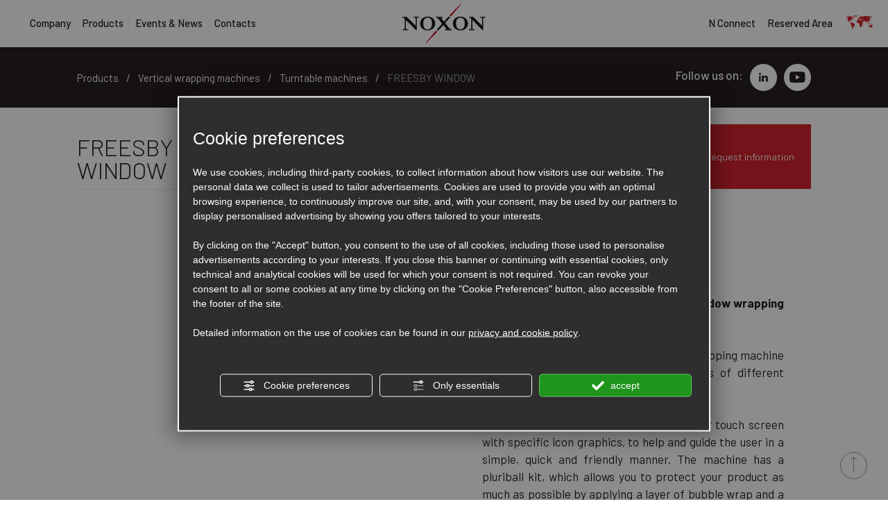

--- FILE ---
content_type: text/html; charset=utf-8
request_url: https://www.noxon.it/en/cat0_6848_6907/vertical-wrapping-machines/turntable-machines/p746766-freesby-window.php
body_size: 16445
content:
<!DOCTYPE html><html lang="en"><head><script type="text/javascript">window.isAbot = false;</script><meta charset="utf-8"><meta name="author" content="TITANKA! Spa" /><meta name="generator" content="TITANKA! CMS" /><title>FREESBY WINDOW | Noxon</title><meta name="description" content="FREESBY WINDOW Semi-auomatic turntable for door and window wrapping with stretch film Freesby Window is a vertical turntable wrapping machine designed for wrapping doors and windows of different typesand dimensions. Freesby Window control..." /><link rel="canonical" href="https://www.noxon.it/en/cat0_6848_6907/vertical-wrapping-machines/turntable-machines/p746766-freesby-window.php" /><meta property="og:type" content="product" /><meta property="og:url" content="https://www.noxon.it/en/cat0_6848_6907/vertical-wrapping-machines/turntable-machines/p746766-freesby-window.php" /><meta property="og:title" content="Freesby window" /><meta property="og:image" content="https://www.noxon.it/inc/scripts/thumb.php?bg=ffffff&w=1200&h=630&img=http%3A%2F%2Fadmin.abc.sm%2Fupload%2F4691%2Fcatalogodinamico%2Fprodotti%2Fimg_746766_1547212018-04-09_FREESBY-WINDOW_fotoritocco.jpg&v=1758815795" /><meta property="og:image:width" content="1200" /><meta property="og:image:height" content="630" /><link rel="alternate" hreflang="it" href="https://www.noxon.it/it/cat0_6848_6907/macchine-avvolgitrici-verticali/macchine-a-tavola-rotante/p746766-freesby-window.php" /><link rel="alternate" hreflang="en" href="https://www.noxon.it/en/cat0_6848_6907/vertical-wrapping-machines/turntable-machines/p746766-freesby-window.php" /><link rel="alternate" hreflang="fr" href="https://www.noxon.it/fr/cat0_6848_6907/banderoleuses-verticales/table-tournante/p746766-freesby-window.php" /><link rel="alternate" hreflang="es" href="https://www.noxon.it/es/cat0_6848_6907/maquinas-envolvedoras-verticales/maquinas-de-mesa-giratoria/p746766-freesby-window.php" /><link rel="alternate" hreflang="de" href="https://www.noxon.it/de/cat0_6848_6907/vertikale-stretchwickler/maschinen-mit-drehtisch/p746766-freesby-window.php" />
<meta name="application-name" content="Noxon"><meta property="og:site_name" content="Noxon"><link href="https://www.google-analytics.com" rel="preconnect" crossorigin /><link href="https://www.googletagmanager.com" rel="dns-prefetch" crossorigin /><link href="https://connect.facebook.net" rel="preconnect" crossorigin /><link rel="alternate" href="https://www.noxon.it/en/cat0_6848_6907/vertical-wrapping-machines/turntable-machines/p746766-freesby-window.php" hreflang="x-default" /><script type="application/ld+json">{"@context":"https:\/\/schema.org\/","@type":"Organization","name":"Noxon","url":"http:\/\/www.noxon.it","telephone":"+378 0549 941426","image":"https:\/\/www.noxon.it\/ATImg\/pix_trasp.gif","logo":"https:\/\/www.noxon.it\/ATImg\/dati_generici\/4691_logo.jpg","address":{"@type":"PostalAddress","streetAddress":"Strada Molino Magi, 66","addressLocality":"Gualdicciolo","addressRegion":"SM","postalCode":"47892","addressCountry":"IT"}}</script>  <script type="text/javascript">var cmsPageParams={"ia":"4691","ih":3634,"ip":"172350","su":false,"device_type":"computer","asset_versioning":"1758815795","site_type":"desktop","is_catalog":true,"lang":"en","url":"\/en\/cat0_6848_6907\/vertical-wrapping-machines\/turntable-machines\/p746766-freesby-window.php","type":"1","other_languages":{"it":"https:\/\/www.noxon.it\/it\/cat0_6848_6907\/macchine-avvolgitrici-verticali\/macchine-a-tavola-rotante\/p746766-freesby-window.php","fr":"https:\/\/www.noxon.it\/fr\/cat0_6848_6907\/banderoleuses-verticales\/table-tournante\/p746766-freesby-window.php","es":"https:\/\/www.noxon.it\/es\/cat0_6848_6907\/maquinas-envolvedoras-verticales\/maquinas-de-mesa-giratoria\/p746766-freesby-window.php","de":"https:\/\/www.noxon.it\/de\/cat0_6848_6907\/vertikale-stretchwickler\/maschinen-mit-drehtisch\/p746766-freesby-window.php"},"relation_code":"1678440984","css":{"libs":["\/site.css?vrnsh=1&v=1758815795","\/site_lib.css?vrnsh=1&v=1758815795"]},"tracking":{"analytics":{"type":"gtag","event_name_mode":2}},"cookieConsentEnabled":true}</script> <link href="/site.css?vrnsh=1&v=1758815795" rel="stylesheet" type="text/css" />
<style type="text/css" rel="css_content_script">.wrapper_jpjqnw0fkdo9
img{max-width:100%}.wrapper_pg9ypnd8ohfl
img{max-width:100%}div.row_327dd038fece:before{content:" "}div.row_327dd038fece:after{content:" ";display:table;clear:both}div.column_ecdc0345f331{}div.button_28ba634afd03_container:before{content:" "}div.button_28ba634afd03_container:after{clear:both;display:block;content:""}.wrapper_t11tz0fed538
img{max-width:100%}div.containerBox_9a8be32f21a9{background:#fff}div.row_064268f6971f{padding:10px
30px}div.row_064268f6971f:before{content:" "}div.row_064268f6971f:after{content:" ";display:table;clear:both}div.column_38a7eff76d52{}div.button_a2f44f2a93a8_container:before{content:" "}div.button_a2f44f2a93a8_container:after{clear:both;display:block;content:""}.wrapper_9q68ggemjjxw
img{max-width:100%}div.row_523805a2dc11:before{content:" "}div.row_523805a2dc11:after{content:" ";display:table;clear:both}div.column_42bab8706155{border-top:1px solid #F4F4F5;margin-top:15px}.wrapper_1mz61wc5lkom
img{max-width:100%}.tendina-lingue{cursor:pointer;position:relative}.item_lingue>a{padding:2px
0;display:block}.languageLinks_71685684daa7_container .blocco-lingue
img{height:16px}.so_languageLinks .blocco-lingue
a{text-decoration:none}.so_languageLinks .blocco-lingue .cms-icon-angle-arrow-down{font-size:10px}.tendina-lingue
#select_lingue{width:100%;max-width:200px;margin:0
auto;line-height:normal;left:0;top:18px;right:0;z-index:9;position:absolute;visibility:hidden;opacity:0;z-index:10}.somodal-languagelinks{margin:30px
auto}.somodal-languagelinks
.content{text-align:inherit}.somodal-languagelinks
#select_lingue{width:100%;margin:0
auto;line-height:40px;padding:0
15px;top:18px}.somodal-languagelinks .somodal-header{border:none;margin:15px
15px 0 15px}.somodal-languagelinks .somodal-title{font-size:18px;font-weight:normal}div.column_3b0b2cdca60b{}.wrapper_tf1kao3krl3h
img{max-width:100%}ul.menu_6adb953e9f35_container:after{content:" ";display:table;clear:both}ul.menu_6adb953e9f35_container,ul.menu_6adb953e9f35_container
ul{padding-inline-start:0;padding:0;margin:0}ul.menu_6adb953e9f35_container{margin:0;padding:0;list-style:none}ul.menu_6adb953e9f35_container
a{position:relative}ul.menu_6adb953e9f35_container.root>li>a{display:block}ul.menu_6adb953e9f35_container .cms-icon-angle-arrow-down{padding-left:2px;font-size:50%}ul.menu_6adb953e9f35_container .cms-icon-angle-arrow-pointing-to-right{padding-left:2px;font-size:50%}ul.menu_6adb953e9f35_container.root
.submenu{position:absolute;z-index:10;-webkit-transition: .2s linear;transition: .2s linear}@media only screen and (min-width: 992px){ul.menu_6adb953e9f35_container.root
.submenu{visibility:hidden;opacity:0}}ul.menu_6adb953e9f35_container.root .submenu
li{display:grid;position:relative}ul.menu_6adb953e9f35_container.root.level1 .submenu
.submenu{display:block;position:absolute;left:100%;top:0px;-webkit-transition: .2s linear;transition: .2s linear}ul.menu_6adb953e9f35_container.root .submenu
.submenu{position:absolute;left:100%;margin-top:0;-webkit-transition: .2s linear;transition: .2s linear;top:0px}ul.menu_6adb953e9f35_container.root li:hover>.submenu{visibility:visible;opacity:1}.wrapper_wsnrzf75cgzu
img{max-width:100%}ul.menu_7bb88525cb79_container:after{content:" ";display:table;clear:both}ul.menu_7bb88525cb79_container,ul.menu_7bb88525cb79_container
ul{padding-inline-start:0;padding:0;margin:0}ul.menu_7bb88525cb79_container{margin:0;padding:0;list-style:none}ul.menu_7bb88525cb79_container
a{position:relative}ul.menu_7bb88525cb79_container.root>li>a{display:block}ul.menu_7bb88525cb79_container .cms-icon-angle-arrow-down{padding-left:2px;font-size:50%}ul.menu_7bb88525cb79_container .cms-icon-angle-arrow-pointing-to-right{padding-left:2px;font-size:50%}ul.menu_7bb88525cb79_container.root
.submenu{position:absolute;z-index:10;-webkit-transition: .2s linear;transition: .2s linear}@media only screen and (min-width: 992px){ul.menu_7bb88525cb79_container.root
.submenu{visibility:hidden;opacity:0}}ul.menu_7bb88525cb79_container.root .submenu
li{display:grid;position:relative}ul.menu_7bb88525cb79_container.root.level1 .submenu
.submenu{display:block;position:absolute;left:100%;top:0px;-webkit-transition: .2s linear;transition: .2s linear}ul.menu_7bb88525cb79_container.root .submenu
.submenu{position:absolute;left:100%;margin-top:0;-webkit-transition: .2s linear;transition: .2s linear;top:0px}ul.menu_7bb88525cb79_container.root li:hover>.submenu{visibility:visible;opacity:1}@media only screen and (max-width: 767px){div.column_42bab8706155{padding:15px}div.column_42bab8706155{padding:15px}}@media only screen and (min-width: 768px) and (max-width: 991px){div.column_42bab8706155{padding:15px}div.column_42bab8706155{padding:15px}}.wrapper_mqxdw1qbarc7
img{max-width:100%}div.row_3030df6484e1{height:60px;background:#fff}div.row_3030df6484e1:before{content:" "}div.row_3030df6484e1:after{content:" ";display:table;clear:both}div.column_f6eb2644bffc{}div.button_290debbed466_container:before{content:" "}div.button_290debbed466_container:after{clear:both;display:block;content:""}div.column_0625ddeb112b{padding-left:10px}img.image_1779ebcb396b{max-width:100%}div.column_17b0dd78743e{line-height:normal}.wrapper_jw78wdfmbbsf
img{max-width:100%}div.row_d302ba258af3:before{content:" "}div.row_d302ba258af3:after{content:" ";display:table;clear:both}div.column_0cbb95ddc9aa{}div.inclusion_59d1181b9817_container{padding:0
10px}.wrapper_1mz61wc5lkom
img{max-width:100%}.tendina-lingue{cursor:pointer;position:relative}.item_lingue>a{padding:2px
0;display:block}.languageLinks_71685684daa7_container .blocco-lingue
img{height:16px}.so_languageLinks .blocco-lingue
a{text-decoration:none}.so_languageLinks .blocco-lingue .cms-icon-angle-arrow-down{font-size:10px}.tendina-lingue
#select_lingue{width:100%;max-width:200px;margin:0
auto;line-height:normal;left:0;top:18px;right:0;z-index:9;position:absolute;visibility:hidden;opacity:0;z-index:10}.somodal-languagelinks{margin:30px
auto}.somodal-languagelinks
.content{text-align:inherit}.somodal-languagelinks
#select_lingue{width:100%;margin:0
auto;line-height:40px;padding:0
15px;top:18px}.somodal-languagelinks .somodal-header{border:none;margin:15px
15px 0 15px}.somodal-languagelinks .somodal-title{font-size:18px;font-weight:normal}.wrapper_tf1kao3krl3h
img{max-width:100%}ul.menu_6adb953e9f35_container:after{content:" ";display:table;clear:both}ul.menu_6adb953e9f35_container,ul.menu_6adb953e9f35_container
ul{padding-inline-start:0;padding:0;margin:0}ul.menu_6adb953e9f35_container{margin:0;padding:0;list-style:none}ul.menu_6adb953e9f35_container
a{position:relative}ul.menu_6adb953e9f35_container.root>li>a{display:block}ul.menu_6adb953e9f35_container .cms-icon-angle-arrow-down{padding-left:2px;font-size:50%}ul.menu_6adb953e9f35_container .cms-icon-angle-arrow-pointing-to-right{padding-left:2px;font-size:50%}ul.menu_6adb953e9f35_container.root
.submenu{position:absolute;z-index:10;-webkit-transition: .2s linear;transition: .2s linear}@media only screen and (min-width: 992px){ul.menu_6adb953e9f35_container.root
.submenu{visibility:hidden;opacity:0}}ul.menu_6adb953e9f35_container.root .submenu
li{display:grid;position:relative}ul.menu_6adb953e9f35_container.root.level1 .submenu
.submenu{display:block;position:absolute;left:100%;top:0px;-webkit-transition: .2s linear;transition: .2s linear}ul.menu_6adb953e9f35_container.root .submenu
.submenu{position:absolute;left:100%;margin-top:0;-webkit-transition: .2s linear;transition: .2s linear;top:0px}ul.menu_6adb953e9f35_container.root li:hover>.submenu{visibility:visible;opacity:1}div.column_461603384e93{}img.image_2df054fe587b{max-width:100%}div.column_86341ac4dd69{}.wrapper_wsnrzf75cgzu
img{max-width:100%}ul.menu_7bb88525cb79_container:after{content:" ";display:table;clear:both}ul.menu_7bb88525cb79_container,ul.menu_7bb88525cb79_container
ul{padding-inline-start:0;padding:0;margin:0}ul.menu_7bb88525cb79_container{margin:0;padding:0;list-style:none}ul.menu_7bb88525cb79_container
a{position:relative}ul.menu_7bb88525cb79_container.root>li>a{display:block}ul.menu_7bb88525cb79_container .cms-icon-angle-arrow-down{padding-left:2px;font-size:50%}ul.menu_7bb88525cb79_container .cms-icon-angle-arrow-pointing-to-right{padding-left:2px;font-size:50%}ul.menu_7bb88525cb79_container.root
.submenu{position:absolute;z-index:10;-webkit-transition: .2s linear;transition: .2s linear}@media only screen and (min-width: 992px){ul.menu_7bb88525cb79_container.root
.submenu{visibility:hidden;opacity:0}}ul.menu_7bb88525cb79_container.root .submenu
li{display:grid;position:relative}ul.menu_7bb88525cb79_container.root.level1 .submenu
.submenu{display:block;position:absolute;left:100%;top:0px;-webkit-transition: .2s linear;transition: .2s linear}ul.menu_7bb88525cb79_container.root .submenu
.submenu{position:absolute;left:100%;margin-top:0;-webkit-transition: .2s linear;transition: .2s linear;top:0px}ul.menu_7bb88525cb79_container.root li:hover>.submenu{visibility:visible;opacity:1}.wrapper_2b8rmfto4qxw
img{max-width:100%}.wrapper_kft3ry86aa47
img{max-width:100%}div.button_2769dc8749ed_container:before{content:" "}div.button_2769dc8749ed_container:after{clear:both;display:block;content:""}div.button_5e480023955e_container:before{content:" "}div.button_5e480023955e_container:after{clear:both;display:block;content:""}div.button_5e480023955e_container{margin-right:10px}div.text_3f8103f59479_container{margin-right:10px}.wrapper_213ddh091kex
img{max-width:100%}div.row_bcc1871561aa:before{content:" "}div.row_bcc1871561aa:after{content:" ";display:table;clear:both}div.column_6e38cfa60f6a{}div.column_246ee1155205{}div.column_f16f622a8393{}.break_51f1ec8a3185_container::after{display:block;clear:both;content:""}div.column_e0e31373e66a{}div.button_eab48af14ce6_container:before{content:" "}div.button_eab48af14ce6_container:after{clear:both;display:block;content:""}div.button_b978d119e2bb_container:before{content:" "}div.button_b978d119e2bb_container:after{clear:both;display:block;content:""}div.button_b978d119e2bb_container{margin-right:20px}div.column_376806e97bce{}.break_ad1ece6834cf_container::after{display:block;clear:both;content:""}div.column_5f287a18321c{padding-top:30px}div.button_c47e33766fca_container:before{content:" "}div.button_c47e33766fca_container:after{clear:both;display:block;content:""}div.button_8741346d5e2e_container:before{content:" "}div.button_8741346d5e2e_container:after{clear:both;display:block;content:""}div.column_c6c2d01cfa32{padding-top:30px}div.column_17ba3e3e8e10{}img.image_18c836b4e77a{max-width:100%}div.row_bce7c0f63150:before{content:" "}div.row_bce7c0f63150:after{content:" ";display:table;clear:both}div.column_b883c9881cc4{}div.row_7db242e635c9:before{content:" "}div.row_7db242e635c9:after{content:" ";display:table;clear:both}div.column_c7fe5b396f5e{}div.button_5142c40439e7_container:before{content:" "}div.button_5142c40439e7_container:after{clear:both;display:block;content:""}div.column_4583fcd033c6{}div.row_903e0f041064:before{content:" "}div.row_903e0f041064:after{content:" ";display:table;clear:both}div.column_cd00f9ce2f2d{}div.newsletterForm_eb1b9121b862_container:after{clear:both;display:block;content:""}div.newsletterForm_eb1b9121b862{width:100%}div.newsletterForm_eb1b9121b862:after{clear:both;display:block;content:""}div.row_47d67cc66024:before{content:" "}div.row_47d67cc66024:after{content:" ";display:table;clear:both}div.column_3d080128ee31{}div.row_c2195c818573:before{content:" "}div.row_c2195c818573:after{content:" ";display:table;clear:both}div.column_3cbe286781f2{}div.button_d59fc88b3f68_container:before{content:" "}div.button_d59fc88b3f68_container:after{clear:both;display:block;content:""}div.column_5029269b7bac{}div.button_ef867b912f6e_container:before{content:" "}div.button_ef867b912f6e_container:after{clear:both;display:block;content:""}div.column_c4c23865f090{}.break_8f0a65d8cdf9_container::after{display:block;clear:both;content:""}div.column_c57fd21877e7{}div.column_c8d40bbf6b3c{}@media only screen and (max-width: 767px){div.row_bcc1871561aa{padding-bottom:60px!important}div.row_bcc1871561aa{padding-bottom:60px!important}}@media only screen and (min-width: 768px) and (max-width: 991px){div.row_bcc1871561aa{padding-bottom:60px!important}div.row_bcc1871561aa{padding-bottom:60px!important}}</style><link href="/site_lib.css?vrnsh=1&v=1758815795" rel="stylesheet" type="text/css" /><link rel="bookmark" href="/source/favicon.ico" /><link rel="shortcut icon" href="/source/favicon.ico" /><meta name="viewport" content="width=device-width, initial-scale=1"><link href="/libs/gfonts/style/css2?family=Barlow:ital,wght@0,300;0,400;0,500;0,600;0,700;1,300;1,400;1,500;1,600;1,700&display=swap" rel="preload" as="style" onload="this.rel='stylesheet'">
 <script type="text/javascript">function getUserIdToAnalyticsByCookie(a){for(var b=a+"=",c=document.cookie.split(";"),d=0;d<c.length;d++){for(var e=c[d];" "===e.charAt(0);)e=e.substring(1,e.length);if(0===e.indexOf(b))return e.substring(b.length,e.length)}return null}
function isGrantedApp(app_name){var isGranted=true;if(typeof cookieConsent=='object'){if(typeof cookieConsent.isGrantedApp=='function'){isGranted=cookieConsent.isGrantedApp(app_name);}}
return isGranted;}
function getTUserId(){if(!isGrantedApp('google_user_id')){return null;}
var user_id=null;var _MRU=getUserIdToAnalyticsByCookie("_MRU");if(_MRU){user_id=_MRU;}else{var _TCU=getUserIdToAnalyticsByCookie("_TCU");if(_TCU){user_id=_TCU;}}
return user_id;}</script><script type="text/javascript"  async src="https://www.googletagmanager.com/gtag/js?id=G-4CGJ00QWGX"></script> <script type="text/javascript">window.googleAnalyticsStarted=false;window.dataLayer=window.dataLayer||[];function gtag(){dataLayer.push(arguments);}
function startGoogleAnalytics(){if('googleAnalyticsStarted'in window){if(window.googleAnalyticsStarted==true){console.log('analytics gia inizializzato');return false;}}
var content_type='catalog';var content_group='catalog';var cookieConsentEnabled=true;gtag('consent','default',{'ad_storage':'denied','analytics_storage':'denied','wait_for_update':1000,'ad_user_data':'denied','ad_personalization':'denied'});gtag('set','ads_data_redaction',true);if(cookieConsentEnabled){gtag('set','allow_google_signals',false);gtag('set','allow_ad_personalization_signals',false);}
if(isGrantedApp('google_ads')){gtag('set','allow_google_signals',true);gtag('set','allow_ad_personalization_signals',true);}
gtag('js',new Date());var confGTag={};if(content_type)confGTag.content_type=content_type;if(content_group)confGTag.content_group=content_group;confGTag.anonymize_ip=true;var analytics_user_id=getTUserId();if(analytics_user_id){confGTag.user_id=analytics_user_id;}
gtag('config','G-4CGJ00QWGX',confGTag);window.googleAnalyticsStarted=true;if(typeof cms=='object'){cms.triggerEvent('GoogleAnalyticsStarted');}else{console.log('GoogleAnalyticsStarted');}}</script> </head><body><div id="pgall" class="pgall page_172350 lang-en       related_1678440984 cat-pg-prodotto">
<header id="blk_94720"  ><div id="contenuto_602934"    class="cnt" ><div class="wrapper_jpjqnw0fkdo9 super_object" id="wrapper_jpjqnw0fkdo9"><div  id="inclusion_3b371bb48091_container" class="so_inclusion so_content inclusion_3b371bb48091_container d-none d-lg-block"><div class="wrapper_jw78wdfmbbsf super_object" id="wrapper_jw78wdfmbbsf"><div id="containerBox_e46db4d4015f" class="so_content_int containerBox_e46db4d4015f blk fix-top"><div id="containerBox_6da64f6265f8" class="so_content_int containerBox_6da64f6265f8 container-fluid"><div  class="so_row engine_bootstrap row_d302ba258af3 row clearfix hg-menu flex" id="row_d302ba258af3"><div  class="so_column engine_bootstrap column_86341ac4dd69 col-lg-5" id="column_86341ac4dd69"><div  id="inclusion_447f0233465b_container" class="so_inclusion so_content inclusion_447f0233465b_container"><div class="wrapper_wsnrzf75cgzu super_object" id="wrapper_wsnrzf75cgzu"><ul aria-label="menu"   id="menu_7bb88525cb79_container" class="so_menu so_content root level1 menu_7bb88525cb79_container"><li  id="button_2bc6d55ec38c_container" class="so_button so_content button_2bc6d55ec38c_container   "><a id="button_2bc6d55ec38c" href="/en/"  target="_self" class="so_content_int button_2bc6d55ec38c " title="" >Home</a></li><li  id="button_67d46446f3c7_container" class="so_button so_content button_67d46446f3c7_container   "><a id="button_67d46446f3c7" href="/en/company.php"  target="_self" class="so_content_int button_67d46446f3c7 " title="" >Company</a></li><li  id="button_d69bc4c17345_container" class="so_button so_content button_d69bc4c17345_container   "><a id="button_d69bc4c17345" href="/en/prodotti.php"  target="_self" class="so_content_int button_d69bc4c17345 " title="" >Products</a></li><li  id="button_04b73bd658f3_container" class="so_button so_content button_04b73bd658f3_container   "><a id="button_04b73bd658f3" href="/en/events-list.php"  target="_self" class="so_content_int button_04b73bd658f3 " title="" >Events & News</a></li><li  id="button_3eb1a474d1e1_container" class="so_button so_content button_3eb1a474d1e1_container   "><a id="button_3eb1a474d1e1" href="/en/contacts.php"  target="_self" class="so_content_int button_3eb1a474d1e1 " title="" >Contacts</a></li></ul></div></div></div><div  class="so_column engine_bootstrap column_461603384e93 col-lg-2 text-center" id="column_461603384e93"><div  id="image_2df054fe587b_container" class="so_image so_content image_2df054fe587b_container  "><a href="/en/" target="_self"  ><img alt="" aria-hidden="true" id="image_2df054fe587b" src="https://www.noxon.it/source/logo-top.svg?v=1758815795" loading="lazy" width="120" height="58" class="so_content_int image_2df054fe587b" /></a></div></div><div  class="so_column engine_bootstrap column_0cbb95ddc9aa col-lg-5 text-end" id="column_0cbb95ddc9aa"><div  id="inclusion_64f0f13ae611_container" class="so_inclusion so_content inclusion_64f0f13ae611_container inline"><div class="wrapper_tf1kao3krl3h super_object" id="wrapper_tf1kao3krl3h"><ul aria-label="menu"   id="menu_6adb953e9f35_container" class="so_menu so_content root level1 menu_6adb953e9f35_container"><li  id="button_3f7981aceefa_container" class="so_button so_content button_3f7981aceefa_container   "><a id="button_3f7981aceefa" href="/en/n-connect.php"  target="_self" class="so_content_int button_3f7981aceefa " title="" >N Connect</a></li><li  id="button_72846debb304_container" class="so_button so_content button_72846debb304_container   "><a id="button_72846debb304" href="/en/reserved-area.php"  target="_self" class="so_content_int button_72846debb304 " title="" >Reserved Area</a></li></ul></div></div><div  id="inclusion_59d1181b9817_container" class="so_inclusion so_content inclusion_59d1181b9817_container inline"><div class="wrapper_1mz61wc5lkom super_object" id="wrapper_1mz61wc5lkom"><div  id="languageLinks_71685684daa7_container" class="so_languageLinks so_content languageLinks_71685684daa7_container inline"><div class="rel no-pad blocco-lingue"><div class="tendina-lingue rel"><div class="tendina-lingue-popup" aria-label="Choose language" tabindex="0" role="button" data-id_languagelinks="languageLinks_71685684daa7" data-title="Choose language"><img alt="" aria-hidden="true" width="16" height="16" src="/js_source/css/titanka/default-icons/svg_originali/en-round.svg"> en <span class="cms-icon cms-icon-angle-arrow-down"></span></div><div id="select_lingue" class="select_lingue" ><div class="item_lingue lingua_it" ><a href="https://www.noxon.it/it/cat0_6848_6907/macchine-avvolgitrici-verticali/macchine-a-tavola-rotante/p746766-freesby-window.php" aria-label="italiano"><img alt="" aria-hidden="true" width="16" height="16" src="/js_source/css/titanka/default-icons/svg_originali/it-round.svg"> italiano</a></div><div class="item_lingue lingua_en" ><a href="https://www.noxon.it/en/cat0_6848_6907/vertical-wrapping-machines/turntable-machines/p746766-freesby-window.php" aria-label="english"><img alt="" aria-hidden="true" width="16" height="16" src="/js_source/css/titanka/default-icons/svg_originali/en-round.svg"> english</a></div><div class="item_lingue lingua_fr" ><a href="https://www.noxon.it/fr/cat0_6848_6907/banderoleuses-verticales/table-tournante/p746766-freesby-window.php" aria-label="français"><img alt="" aria-hidden="true" width="16" height="16" src="/js_source/css/titanka/default-icons/svg_originali/fr-round.svg"> français</a></div><div class="item_lingue lingua_de" ><a href="https://www.noxon.it/de/cat0_6848_6907/vertikale-stretchwickler/maschinen-mit-drehtisch/p746766-freesby-window.php" aria-label="deutsch"><img alt="" aria-hidden="true" width="16" height="16" src="/js_source/css/titanka/default-icons/svg_originali/de-round.svg"> deutsch</a></div><div class="item_lingue lingua_es" ><a href="https://www.noxon.it/es/cat0_6848_6907/maquinas-envolvedoras-verticales/maquinas-de-mesa-giratoria/p746766-freesby-window.php" aria-label="español"><img alt="" aria-hidden="true" width="16" height="16" src="/js_source/css/titanka/default-icons/svg_originali/es-round.svg"> español</a></div></div></div></div></div></div></div></div></div></div></div></div></div><div  id="inclusion_4963856b2933_container" class="so_inclusion so_content inclusion_4963856b2933_container barra-mobile d-lg-none"><div class="wrapper_mqxdw1qbarc7 super_object" id="wrapper_mqxdw1qbarc7"><div  class="so_row engine_bootstrap row_3030df6484e1 row clearfix no-margin flex sm" id="row_3030df6484e1"><div  class="so_column engine_bootstrap column_17b0dd78743e  text-center  col-3" id="column_17b0dd78743e"><div  id="text_28cbcdec95cb_container" class="so_text so_content text_28cbcdec95cb_container menu-space">
<span id="text_28cbcdec95cb" class="so_content_int text_28cbcdec95cb"><div class="menu-ico op_block"><div class="click"><span></span><span></span><span></span><span></span></div></div></span></div></div><div  class="so_column engine_bootstrap column_0625ddeb112b col-6  text-center" id="column_0625ddeb112b"><div  id="image_1779ebcb396b_container" class="so_image so_content image_1779ebcb396b_container  logo-fix-mobi"><a href="/en/" target="_self" title="Noxon Italia" ><img alt="" aria-hidden="true" id="image_1779ebcb396b" src="https://www.noxon.it/source/logo-top.svg?v=1758815795" loading="lazy" width="120" height="60" class="so_content_int image_1779ebcb396b" /></a></div></div><div  class="so_column engine_bootstrap column_f6eb2644bffc col-3 link-mobi text-center  " id="column_f6eb2644bffc"><div  id="button_290debbed466_container" class="so_button so_content button_290debbed466_container   "><a id="button_290debbed466" href="/en/contacts.php"  target="_self" class="so_content_int button_290debbed466 " title="" ><span class="icon-mail"></span></a></div></div></div></div></div><div  id="inclusion_73480d36a376_container" class="so_inclusion so_content inclusion_73480d36a376_container d-lg-none"><div class="wrapper_9q68ggemjjxw super_object" id="wrapper_9q68ggemjjxw"><div  class="so_row engine_bootstrap row_523805a2dc11 vedi-menu" id="row_523805a2dc11"><div  class="so_column engine_bootstrap column_3b0b2cdca60b col-12 no-pad" id="column_3b0b2cdca60b"><div  id="inclusion_fcae49239b5f_container" class="so_inclusion so_content inclusion_fcae49239b5f_container "><div class="wrapper_wsnrzf75cgzu super_object" id="wrapper_wsnrzf75cgzu"><ul aria-label="menu"   id="menu_7bb88525cb79_container" class="so_menu so_content root level1 menu_7bb88525cb79_container"><li  id="button_2bc6d55ec38c_container" class="so_button so_content button_2bc6d55ec38c_container   "><a id="button_2bc6d55ec38c" href="/en/"  target="_self" class="so_content_int button_2bc6d55ec38c " title="" >Home</a></li><li  id="button_67d46446f3c7_container" class="so_button so_content button_67d46446f3c7_container   "><a id="button_67d46446f3c7" href="/en/company.php"  target="_self" class="so_content_int button_67d46446f3c7 " title="" >Company</a></li><li  id="button_d69bc4c17345_container" class="so_button so_content button_d69bc4c17345_container   "><a id="button_d69bc4c17345" href="/en/prodotti.php"  target="_self" class="so_content_int button_d69bc4c17345 " title="" >Products</a></li><li  id="button_04b73bd658f3_container" class="so_button so_content button_04b73bd658f3_container   "><a id="button_04b73bd658f3" href="/en/events-list.php"  target="_self" class="so_content_int button_04b73bd658f3 " title="" >Events & News</a></li><li  id="button_3eb1a474d1e1_container" class="so_button so_content button_3eb1a474d1e1_container   "><a id="button_3eb1a474d1e1" href="/en/contacts.php"  target="_self" class="so_content_int button_3eb1a474d1e1 " title="" >Contacts</a></li></ul></div></div><div  id="inclusion_43746b892e3d_container" class="so_inclusion so_content inclusion_43746b892e3d_container"><div class="wrapper_tf1kao3krl3h super_object" id="wrapper_tf1kao3krl3h"><ul aria-label="menu"   id="menu_6adb953e9f35_container" class="so_menu so_content root level1 menu_6adb953e9f35_container"><li  id="button_3f7981aceefa_container" class="so_button so_content button_3f7981aceefa_container   "><a id="button_3f7981aceefa" href="/en/n-connect.php"  target="_self" class="so_content_int button_3f7981aceefa " title="" >N Connect</a></li><li  id="button_72846debb304_container" class="so_button so_content button_72846debb304_container   "><a id="button_72846debb304" href="/en/reserved-area.php"  target="_self" class="so_content_int button_72846debb304 " title="" >Reserved Area</a></li></ul></div></div></div><div  class="so_column engine_bootstrap column_42bab8706155 col-lg-12 col-12" id="column_42bab8706155"><div  id="inclusion_d2a00499791b_container" class="so_inclusion so_content inclusion_d2a00499791b_container language"><div class="wrapper_1mz61wc5lkom super_object" id="wrapper_1mz61wc5lkom"><div  id="languageLinks_71685684daa7_container" class="so_languageLinks so_content languageLinks_71685684daa7_container inline"><div class="rel no-pad blocco-lingue"><div class="tendina-lingue rel"><div class="tendina-lingue-popup" aria-label="Choose language" tabindex="0" role="button" data-id_languagelinks="languageLinks_71685684daa7" data-title="Choose language"><img alt="" aria-hidden="true" width="16" height="16" src="/js_source/css/titanka/default-icons/svg_originali/en-round.svg"> en <span class="cms-icon cms-icon-angle-arrow-down"></span></div><div id="select_lingue" class="select_lingue" ><div class="item_lingue lingua_it" ><a href="https://www.noxon.it/it/cat0_6848_6907/macchine-avvolgitrici-verticali/macchine-a-tavola-rotante/p746766-freesby-window.php" aria-label="italiano"><img alt="" aria-hidden="true" width="16" height="16" src="/js_source/css/titanka/default-icons/svg_originali/it-round.svg"> italiano</a></div><div class="item_lingue lingua_en" ><a href="https://www.noxon.it/en/cat0_6848_6907/vertical-wrapping-machines/turntable-machines/p746766-freesby-window.php" aria-label="english"><img alt="" aria-hidden="true" width="16" height="16" src="/js_source/css/titanka/default-icons/svg_originali/en-round.svg"> english</a></div><div class="item_lingue lingua_fr" ><a href="https://www.noxon.it/fr/cat0_6848_6907/banderoleuses-verticales/table-tournante/p746766-freesby-window.php" aria-label="français"><img alt="" aria-hidden="true" width="16" height="16" src="/js_source/css/titanka/default-icons/svg_originali/fr-round.svg"> français</a></div><div class="item_lingue lingua_de" ><a href="https://www.noxon.it/de/cat0_6848_6907/vertikale-stretchwickler/maschinen-mit-drehtisch/p746766-freesby-window.php" aria-label="deutsch"><img alt="" aria-hidden="true" width="16" height="16" src="/js_source/css/titanka/default-icons/svg_originali/de-round.svg"> deutsch</a></div><div class="item_lingue lingua_es" ><a href="https://www.noxon.it/es/cat0_6848_6907/maquinas-envolvedoras-verticales/maquinas-de-mesa-giratoria/p746766-freesby-window.php" aria-label="español"><img alt="" aria-hidden="true" width="16" height="16" src="/js_source/css/titanka/default-icons/svg_originali/es-round.svg"> español</a></div></div></div></div></div></div></div></div></div></div></div><div  id="inclusion_2dee576843cf_container" class="so_inclusion so_content inclusion_2dee576843cf_container barra-mobile-bottom d-lg-none"><div class="wrapper_t11tz0fed538 super_object" id="wrapper_t11tz0fed538"><div id="containerBox_9a8be32f21a9" class="so_content_int containerBox_9a8be32f21a9 blk"><div id="containerBox_7e1e16e06f73" class="so_content_int containerBox_7e1e16e06f73 container-fluid"><div  class="so_row engine_bootstrap row_064268f6971f row clearfix" id="row_064268f6971f"><div  class="so_column engine_bootstrap column_38a7eff76d52 col-12 no-pad" id="column_38a7eff76d52"><div  id="button_a2f44f2a93a8_container" class="so_button so_content button_a2f44f2a93a8_container   text-center"><a id="button_a2f44f2a93a8" href="/en/reserved-area.php"  target="_self" class="so_content_int button_a2f44f2a93a8 link-area-res-botton" title="" ><span class="icon-padlock-1"></span>Reserved area</a></div></div></div></div></div></div></div><div  id="inclusion_0ddd1ad78097_container" class="so_inclusion so_content inclusion_0ddd1ad78097_container fix-up-ico d-none d-lg-block"><div class="wrapper_pg9ypnd8ohfl super_object" id="wrapper_pg9ypnd8ohfl"><div  class="so_row engine_bootstrap row_327dd038fece row clearfix no-margin" id="row_327dd038fece"><div  class="so_column engine_bootstrap column_ecdc0345f331 col-12 no-pad" id="column_ecdc0345f331"><div  id="button_28ba634afd03_container" class="so_button so_content button_28ba634afd03_container   "><a id="button_28ba634afd03" href="javascript:goToByScroll('.img-top')"  target="_self" class="so_content_int button_28ba634afd03 icon-up" title="" ><div class="button_icon_top"><span class="icon-right-arrow"></span></div></a></div></div></div></div></div></div></div>
</header><main id="blk_94721"  ><div id="contenuto_602966"    class="cnt" ><div class="wrapper_2b8rmfto4qxw super_object" id="wrapper_2b8rmfto4qxw"><div id="containerBox_t7lrffc3xrkx" class="so_content_int containerBox_t7lrffc3xrkx blk no-pad"><div id="containerBox_e053979f1f97" class="so_content_int containerBox_e053979f1f97 blk pad-col cat-prodotti-top-cont"><div id="containerBox_8b1dc9479f69" class="so_content_int containerBox_8b1dc9479f69 container-fluid"><div id="containerBox_aeb80a905ed2" class="so_content_int containerBox_aeb80a905ed2 cat-prodotti-top img-top"><div  id="catalogBoxBreadcrumb_c0152b8d59a5_container" class="so_catalogBoxBreadcrumb so_content catalogBoxBreadcrumb_c0152b8d59a5_container cat-prodotti-breadcrumb"><div id="catalogBoxBreadcrumb_c0152b8d59a5" class="so_content_int catalogBoxBreadcrumb_c0152b8d59a5"><div class="cat_breadCrumb"><a href="/en/prodotti.php" title="Products">Products</a> <span class="cat-prodotti-breadcrumb-separatore">/</span> <a href="https://www.noxon.it/en/cat0_6848-vertical-wrapping-machines.php" title="Vertical wrapping machines">Vertical wrapping machines</a> <span class="cat-prodotti-breadcrumb-separatore">/</span> <a href="https://www.noxon.it/en/cat0_6848_6907-turntable-machines.php" title="Turntable machines">Turntable machines</a> <span class="cat-prodotti-breadcrumb-separatore">/</span> FREESBY WINDOW<script type="application/ld+json">{"@context":"http:\/\/schema.org","@type":"BreadcrumbList","itemListElement":[{"@type":"ListItem","position":1,"item":{"@id":"\/en\/prodotti.php","name":"Products"}},{"@type":"ListItem","position":2,"item":{"@id":"https:\/\/www.noxon.it\/en\/cat0_6848-vertical-wrapping-machines.php","name":"Vertical wrapping machines"}},{"@type":"ListItem","position":3,"item":{"@id":"https:\/\/www.noxon.it\/en\/cat0_6848_6907-turntable-machines.php","name":"Turntable machines"}}]}</script></div></div></div><div  id="inclusion_13f5d2abc065_container" class="so_inclusion so_content inclusion_13f5d2abc065_container "><div class="wrapper_kft3ry86aa47 super_object" id="wrapper_kft3ry86aa47"><div id="containerBox_a892885bd080" class="so_content_int containerBox_a892885bd080 d-none d-lg-block social-top"><div  id="text_3f8103f59479_container" class="so_text so_content text_3f8103f59479_container inline medium white">
<span id="text_3f8103f59479" class="so_content_int text_3f8103f59479">
Follow us on:
</span></div><div  id="button_5e480023955e_container" class="so_button so_content button_5e480023955e_container   inline"><a id="button_5e480023955e" href="https://sm.linkedin.com/company/noxonspa?trk=public_profile_experience-item_profile-section-card_subtitle-click"  rel="noopener" target="_blank" class="so_content_int button_5e480023955e link-social" title="" ><span class="icon-linkedin"></span></a></div><div  id="button_2769dc8749ed_container" class="so_button so_content button_2769dc8749ed_container   inline"><a id="button_2769dc8749ed" href="https://www.youtube.com/channel/UCtfEndOopUJK2NDkRblqkAg"  rel="noopener" target="_blank" class="so_content_int button_2769dc8749ed link-social" title="" ><span class="icon-youtube"></span></a></div></div></div></div></div></div></div></div><div id="containerBox_3679609685fe" class="so_content_int containerBox_3679609685fe blk pad-col"><div id="containerBox_5f1919085599" class="so_content_int containerBox_5f1919085599 container-fluid"><div id="containerBox_542504948559" class="so_content_int containerBox_542504948559 main-1c"><div  id="catalogBoxTitolo_9959175d327d_container" class="so_catalogBoxTitolo so_content catalogBoxTitolo_9959175d327d_container "><div id="catalogBoxTitolo_9959175d327d" class="so_content_int catalogBoxTitolo_9959175d327d"><h1 class="catalog_titolo">FREESBY WINDOW</h1></div></div><div  id="catalogBoxContenuti_d7bc2ca2f003_container" class="so_catalogBoxContenuti so_content catalogBoxContenuti_d7bc2ca2f003_container"><div id="catalogBoxContenuti_d7bc2ca2f003" class="so_content_int catalogBoxContenuti_d7bc2ca2f003"><div id="catWrapperOutput" class="cat_wrapper_output cat_wrapper_prodotto"><div class="scheda-top-cont"><div class="scheda-top"><div class="scheda-nome-cont"><h1 class="scheda-nome">FREESBY WINDOW</h1></div><div class="scheda-navbar"><div class="scheda-navbar-voce info">
<a href="#info" class="scroll-to"><i class="scheda-navbar-icona icon-file"></i><div class="scheda-navbar-txt">Technical info</div>
</a></div><div class="scheda-navbar-voce documenti">
<a href="#docs" class="scroll-to">
<i class="scheda-navbar-icona icon-pdf"></i><div class="scheda-navbar-txt">Documents</div>
</a></div><div class="scheda-navbar-voce video">
<a href="#video" class="scroll-to">
<i class="scheda-navbar-icona icon-youtube"></i><div class="scheda-navbar-txt">Video</div>
</a></div><div class="scheda-navbar-voce contatti">
<a href="#cont" class="scroll-to">
<i class="scheda-navbar-icona icon-mail"></i><div class="scheda-navbar-txt d-none d-md-block">Request information</div><div class="scheda-navbar-txt d-md-none">Contact us</div>
</a></div></div></div></div><div class="scheda"><div class="scheda-main"><div class="scheda-main-sidebar"><div class="scheda-main-sidebar-sticky"><div class="scheda-foto"><div class="scheda-foto-grande">
<a href="https://www.noxon.it/inc/scripts/thumb.php?bg=ffffff&w=1000&h=1000&img=http%3A%2F%2Fadmin.abc.sm%2Fupload%2F4691%2Fcatalogodinamico%2Fprodotti%2Fimg_746766_1547212018-04-09_FREESBY-WINDOW_fotoritocco.jpg"><img id="FOTO_0_GRANDE" class="foto-0-grande" src="https://www.noxon.it/inc/scripts/thumb.php?bg=ffffff&amp;w=600&amp;h=330&amp;img=http%3A%2F%2Fadmin.abc.sm%2Fupload%2F4691%2Fcatalogodinamico%2Fprodotti%2Fimg_746766_1547212018-04-09_FREESBY-WINDOW_fotoritocco.jpg" alt="FREESBY WINDOW" width="600" height="330"  data-format="scheda_grande" />
</a></div><div class="scheda-foto-piccole">
<a href="https://www.noxon.it/inc/scripts/thumb.php?bg=ffffff&w=1000&h=1000&img=http%3A%2F%2Fadmin.abc.sm%2Fupload%2F4691%2Fcatalogodinamico%2Fprodotti%2Fimg_746766_1547212018-04-09_FREESBY-WINDOW_fotoritocco.jpg"><img id="FOTO_0_PICCOLA" class="foto-0-piccola" src="https://www.noxon.it/inc/scripts/thumb.php?bg=ffffff&amp;w=125&amp;h=125&amp;img=http%3A%2F%2Fadmin.abc.sm%2Fupload%2F4691%2Fcatalogodinamico%2Fprodotti%2Fimg_746766_1547212018-04-09_FREESBY-WINDOW_fotoritocco.jpg" alt="FREESBY WINDOW" loading="lazy" width="125" height="125"  data-format="scheda_piccola" />
</a></div></div><div class="scheda-sconto"></div></div></div><div class="scheda-col-desc"><div class="scheda-descrizione-cont"><div class="scheda-descrizione-titolo"><h3>description</h3></div><div class="scheda-descrizione"><div><div style="text-align: justify;"><b>FREESBY WINDOW</b><br>
<br>
<strong>Semi-auomatic turntable for door and window wrapping with stretch film</strong><br>
<br>
<strong>Freesby Window</strong> is a vertical turntable wrapping machine designed for wrapping doors and windows of different typesand dimensions.<br>
<br>
Freesby Window control panel is a 7&rdquo; colour touch screen with specific icon graphics, to help and guide the user in a simple, quick and friendly manner. The machine has a pluriball kit, which allows you to protect your product as much as possible by applying a layer of bubble wrap and a layer of stretch film at the same time.</div></div></div></div></div></div></div><div class="scheda-caratteristiche" id="info"><div class="table-responsive"><table border="1" cellpadding="1" cellspacing="1" style="width:500px;"><tbody><tr><td style="text-align: center;"><span style="font-size:18px;"><strong>TECHNICAL FEATURES</strong></span></td><td style="text-align: center;"><span style="font-size:18px;"><b>FREESBY 210 WINDOW</b></span></td><td style="text-align: center;"><span style="font-size:18px;"><b>FREESBY 212 WINDOW</b></span></td></tr><tr><td><strong>Carriage type</strong></td><td style="text-align: center;">Electromagnetic power brake</td><td style="text-align: center;">Power pre-stretch motorized</td></tr><tr><td><strong>Film stretch</strong></td><td style="text-align: center;">Adjustable from panel</td><td style="text-align: center;">Adjustable from panel</td></tr><tr><td><strong>Pre-stretch</strong></td><td style="text-align: center;">N/A</td><td style="text-align: center;">250% (OPT 150%-200%-300%)</td></tr><tr><td><strong>Power supply voltage</strong></td><td colspan="2" rowspan="1" style="text-align: center;">VAC 230V 1 PH(&plusmn;10%) 50/60 Hz&nbsp;</td></tr><tr><td><strong>Installed power</strong></td><td style="text-align: center;">1,5 kW</td><td style="text-align: center;">1,9 kW</td></tr><tr><td><strong>Carriage up-down speed</strong></td><td colspan="2" rowspan="1" style="text-align: center;">1,4&divide;4 m/min</td></tr><tr><td><strong>Table rotation speed</strong></td><td colspan="2" rowspan="1" style="text-align: center;">5&divide;12 rpm</td></tr><tr><td><strong>Plate diameter</strong></td><td colspan="2" rowspan="1" style="text-align: center;">&Oslash;1650 mm STD -&nbsp; &Oslash;1800 mm Opt.</td></tr><tr><td><strong>Plate capacity</strong></td><td colspan="2" rowspan="1" style="text-align: center;">80 kg</td></tr><tr><td><strong>Synchronised stop</strong></td><td colspan="2" rowspan="1" style="text-align: center;">STD</td></tr><tr><td><strong>Progressive start-up</strong></td><td colspan="2" rowspan="1" style="text-align: center;">STD</td></tr><tr><td><strong>Photocell delay</strong></td><td colspan="2" rowspan="1" style="text-align: center;">STD</td></tr><tr><td><strong>Height detection photocell</strong></td><td colspan="2" rowspan="1" style="text-align: center;">STD</td></tr><tr><td><strong>Front and rear forklift capability</strong></td><td colspan="2" rowspan="1" style="text-align: center;">STD</td></tr></tbody></table></div></div><div class="scheda-documenti" id="docs"><h3>Documents</h3><div class="scheda-documenti-lista-cont"><div class="scheda-documenti-lista">
<a href="/ATUp/4691/catalogodinamico/prodotti/doc_202507141112_746766_3470300419_Catalogo-Generale-ITA-ENG-SPA_LR.pdf" title="Catalogo Generale ITA-ENG-SPA.pdf" target="documento">
<img src="https://backoffice3.titanka.com/catalog/tipi_file/pdf.gif" alt="doc_202507141112_746766_3470300419_Catalogo-Generale-ITA-ENG-SPA_LR.pdf" title="doc_202507141112_746766_3470300419_Catalogo-Generale-ITA-ENG-SPA_LR.pdf" />
Catalogo Generale ITA-ENG-SPA.pdf
</a><a href="/ATUp/4691/catalogodinamico/prodotti/doc_202511101139_746766_3470300420_Catalogo-generale-2025-eng-fra-deu_LR.pdf" title="General Catalogue ENG-FRA-DEU.pdf" target="documento">
<img src="https://backoffice3.titanka.com/catalog/tipi_file/pdf.gif" alt="doc_202511101139_746766_3470300420_Catalogo-generale-2025-eng-fra-deu_LR.pdf" title="doc_202511101139_746766_3470300420_Catalogo-generale-2025-eng-fra-deu_LR.pdf" />
General Catalogue ENG-FRA-DEU.pdf
</a><a href="/ATUp/4691/catalogodinamico/prodotti/doc_202411251450_746766_CATALOGO_FREESBY_NOXON-ITA_ENG_SPA-LR.pdf" title="Catalogo Freesby ITA-ENG-SPA.pdf  " target="documento">
<img src="https://backoffice3.titanka.com/catalog/tipi_file/pdf.gif" alt="doc_202411251450_746766_CATALOGO_FREESBY_NOXON-ITA_ENG_SPA-LR.pdf" title="doc_202411251450_746766_CATALOGO_FREESBY_NOXON-ITA_ENG_SPA-LR.pdf" />
Catalogo Freesby ITA-ENG-SPA.pdf
</a><a href="/ATUp/4691/catalogodinamico/prodotti/doc_202411251450_746766_CATALOGO_FREESBY_NOXON-ENG_FRA_DEU-LR.pdf" title="Catalogo Freesby ENG-FRA-DEU.pdf" target="documento">
<img src="https://backoffice3.titanka.com/catalog/tipi_file/pdf.gif" alt="doc_202411251450_746766_CATALOGO_FREESBY_NOXON-ENG_FRA_DEU-LR.pdf" title="doc_202411251450_746766_CATALOGO_FREESBY_NOXON-ENG_FRA_DEU-LR.pdf" />
Catalogo Freesby ENG-FRA-DEU.pdf
</a></div><div class="scheda-documenti-area-riservata">
<a href="/it/area-riservata.php">
<i class="icon-padlock-1"></i>
Manuals in the Reserved Area
</a></div></div></div><div class="scheda-video" id="video"><h3></h3></div><div class="scheda-informazioni" id="cont"><div class="row"><div class="col-xl-3 col-lg-4"><h3>
<span>Request information</span>
<br />FREESBY WINDOW</h3><h5>Our staff will get back to you as soon as possible, giving you all the information you require</h5></div><div class="col-xl-9 col-lg-8"> <script type="text/javascript">function validate_FormInfo(frm){var value='';var errFlag=new Array();var _qfGroups={};_qfMsg='';value=frm.elements['nome'].value;if(value==''&&!errFlag['nome']){errFlag['nome']=true;_qfMsg=_qfMsg+'\n - Name not included';}
value=frm.elements['cognome'].value;if(value==''&&!errFlag['cognome']){errFlag['cognome']=true;_qfMsg=_qfMsg+'\n - Surname not included';}
value=frm.elements['email'].value;if(value==''&&!errFlag['email']){errFlag['email']=true;_qfMsg=_qfMsg+'\n - E-mail address not included';}
value=frm.elements['email'].value;var regex=/^((\"[^\"\f\n\r\t\v\b]+\")|([\w\!\#\$\%\&'\*\+\-\~\/\^\`\|\{\}]+(\.[\w\!\#\$\%\&'\*\+\-\~\/\^\`\|\{\}]+)*))@((\[(((25[0-5])|(2[0-4][0-9])|([0-1]?[0-9]?[0-9]))\.((25[0-5])|(2[0-4][0-9])|([0-1]?[0-9]?[0-9]))\.((25[0-5])|(2[0-4][0-9])|([0-1]?[0-9]?[0-9]))\.((25[0-5])|(2[0-4][0-9])|([0-1]?[0-9]?[0-9])))\])|(((25[0-5])|(2[0-4][0-9])|([0-1]?[0-9]?[0-9]))\.((25[0-5])|(2[0-4][0-9])|([0-1]?[0-9]?[0-9]))\.((25[0-5])|(2[0-4][0-9])|([0-1]?[0-9]?[0-9]))\.((25[0-5])|(2[0-4][0-9])|([0-1]?[0-9]?[0-9])))|((([A-Za-z0-9\-])+\.)+[A-Za-z\-]+))$/;if(value!=''&&!regex.test(value)&&!errFlag['email']){errFlag['email']=true;_qfMsg=_qfMsg+'\n - Wrong e-mail address';}
value=frm.elements['privacy'].checked?'1':'';if(value==''&&!errFlag['privacy']){errFlag['privacy']=true;_qfMsg=_qfMsg+'\n - Agreement to the Processing of Personal Data not included.';}
if(_qfMsg!=''){_qfMsg='The form was not filled in properly.'+_qfMsg;_qfMsg=_qfMsg+'\n';alert(_qfMsg);return false;}
return true;}</script> <form class="cat-forminfo" action="#" method="post" name="FormInfo" id="FormInfo" onsubmit="try { var myValidator = validate_FormInfo; } catch(e) { return true; } return myValidator(this);"><div class="divForm"><div class="headForm"><p class="headFormTitle">FREESBY WINDOW</p><p>Would you like to gain further information about this product? Fill in the form and send it.</p></div><div class="rowForm"><div class="labelForm"><span class="cat_obbligatorio">*</span>Name</div><div class="fieldForm"><input class="cat_modulo" name="nome" type="text" aria-label="Name" /></div><div class="cat_cb"></div></div><div class="rowForm"><div class="labelForm"><span class="cat_obbligatorio">*</span>Surname</div><div class="fieldForm"><input class="cat_modulo" name="cognome" type="text" aria-label="Surname" /></div><div class="cat_cb"></div></div><div class="rowForm"><div class="labelForm">City</div><div class="fieldForm"><input class="cat_modulo" name="citta" type="text" aria-label="City" /></div><div class="cat_cb"></div></div><div class="rowForm"><div class="labelForm">Country</div><div class="fieldForm"><select class="cat_modulo" name="codice_paese" aria-label="Country"><option value=""></option><option value="AF">Afghanistan</option><option value="AL">Albania</option><option value="DZ">Algeria</option><option value="AS">American Samoa</option><option value="AD">Andorra</option><option value="AO">Angola</option><option value="AI">Anguilla</option><option value="AQ">Antarctica</option><option value="AG">Antigua and Barbuda</option><option value="AR">Argentina</option><option value="AM">Armenia</option><option value="AW">Aruba</option><option value="AU">Australia</option><option value="AT">Austria</option><option value="AZ">Azerbaijan</option><option value="BS">Bahamas</option><option value="BH">Bahrain</option><option value="BD">Bangladesh</option><option value="BB">Barbados</option><option value="BY">Belarus</option><option value="BE">Belgium</option><option value="BZ">Belize</option><option value="BJ">Benin</option><option value="BM">Bermuda</option><option value="BT">Bhutan</option><option value="BO">Bolivia</option><option value="BA">Bosnia and Herzegowina</option><option value="BW">Botswana</option><option value="BV">Bouvet Island</option><option value="BR">Brazil</option><option value="IO">British Indian Ocean Territory</option><option value="BN">Brunei Darussalam</option><option value="BG">Bulgaria</option><option value="BF">Burkina Faso</option><option value="BI">Burundi</option><option value="KH">Cambodia</option><option value="CM">Cameroon</option><option value="CA">Canada</option><option value="IC">Canary Islands</option><option value="CV">Cape Verde</option><option value="BQ">Caribbean Netherlands</option><option value="KY">Cayman Islands</option><option value="CF">Central African Republic</option><option value="TD">Chad</option><option value="CL">Chile</option><option value="CN">China</option><option value="CX">Christmas Island</option><option value="CC">Cocos (Keeling) Islands</option><option value="CO">Colombia</option><option value="KM">Comoros</option><option value="CG">Congo</option><option value="CK">Cook Islands</option><option value="CR">Costa Rica</option><option value="CI">Cote D'Ivoire</option><option value="HR">Croatia</option><option value="CU">Cuba</option><option value="CW">Curaçao</option><option value="CY">Cyprus</option><option value="CZ">Czech Republic</option><option value="DK">Denmark</option><option value="DJ">Djibouti</option><option value="DM">Dominica</option><option value="DO">Dominican Republic</option><option value="TO">East Timor</option><option value="EC">Ecuador</option><option value="EG">Egypt</option><option value="SV">El Salvador</option><option value="GQ">Equatorial Guinea</option><option value="ER">Eritrea</option><option value="EE">Estonia</option><option value="ET">Ethiopia</option><option value="FK">Falkland Islands (Malvinas)</option><option value="FO">Faroe Islands</option><option value="FJ">Fiji</option><option value="FI">Finland</option><option value="FR">France</option><option value="GF">French Guiana</option><option value="PF">French Polynesia</option><option value="TF">French Southern Territories</option><option value="GA">Gabon</option><option value="GM">Gambia</option><option value="GE">Georgia</option><option value="DE">Germany</option><option value="GH">Ghana</option><option value="GI">Gibraltar</option><option value="GR">Greece</option><option value="GL">Greenland</option><option value="GD">Grenada</option><option value="GP">Guadeloupe</option><option value="GU">Guam</option><option value="GT">Guatemala</option><option value="GG">Guernsey</option><option value="GN">Guinea</option><option value="GW">Guinea-bissau</option><option value="GY">Guyana</option><option value="HT">Haiti</option><option value="HM">Heard and Mc Donald Islands</option><option value="HN">Honduras</option><option value="HK">Hong Kong</option><option value="HU">Hungary</option><option value="IS">Iceland</option><option value="IN">India</option><option value="ID">Indonesia</option><option value="IR">Iran (Islamic Republic of)</option><option value="IQ">Iraq</option><option value="IE">Ireland</option><option value="IM">Isola di Man</option><option value="AX">Isole Åland</option><option value="IL">Israel</option><option value="IT">Italy</option><option value="JM">Jamaica</option><option value="JP">Japan</option><option value="JE">Jersey</option><option value="JO">Jordan</option><option value="KZ">Kazakhstan</option><option value="KE">Kenya</option><option value="KI">Kiribati</option><option value="KP">Korea, Democratic People's Republic of</option><option value="KR">Korea, Republic of</option><option value="KW">Kuwait</option><option value="KG">Kyrgyzstan</option><option value="LA">Lao People's Democratic Republic</option><option value="LV">Latvia</option><option value="LB">Lebanon</option><option value="LS">Lesotho</option><option value="LR">Liberia</option><option value="LY">Libyan Arab Jamahiriya</option><option value="LI">Liechtenstein</option><option value="LT">Lithuania</option><option value="LU">Luxembourg</option><option value="MO">Macau</option><option value="MK">Macedonia, The Former Yugoslav Republic of</option><option value="MG">Madagascar</option><option value="MW">Malawi</option><option value="MY">Malaysia</option><option value="MV">Maldives</option><option value="ML">Mali</option><option value="MT">Malta</option><option value="MH">Marshall Islands</option><option value="MQ">Martinique</option><option value="MR">Mauritania</option><option value="MU">Mauritius</option><option value="YT">Mayotte</option><option value="MX">Mexico</option><option value="FM">Micronesia, Federated States of</option><option value="MD">Moldova, Republic of</option><option value="MC">Monaco</option><option value="MN">Mongolia</option><option value="ME">Montenegro</option><option value="MS">Montserrat</option><option value="MA">Morocco</option><option value="MZ">Mozambique</option><option value="MM">Myanmar</option><option value="NA">Namibia</option><option value="NR">Nauru</option><option value="NP">Nepal</option><option value="NL">Netherlands</option><option value="NC">New Caledonia</option><option value="NZ">New Zealand</option><option value="NI">Nicaragua</option><option value="NE">Niger</option><option value="NG">Nigeria</option><option value="NU">Niue</option><option value="NF">Norfolk Island</option><option value="MP">Northern Mariana Islands</option><option value="NO">Norway</option><option value="OM">Oman</option><option value="PK">Pakistan</option><option value="PW">Palau</option><option value="PS">Palestina</option><option value="PA">Panama</option><option value="PG">Papua New Guinea</option><option value="PY">Paraguay</option><option value="PE">Peru</option><option value="PH">Philippines</option><option value="PN">Pitcairn</option><option value="PL">Poland</option><option value="PT">Portugal</option><option value="PR">Puerto Rico</option><option value="QA">Qatar</option><option value="CD">Rep. Dem. del Congo</option><option value="RE">Reunion</option><option value="RO">Romania</option><option value="RU">Russian Federation</option><option value="RW">Rwanda</option><option value="BL">Saint-Barthélemy</option><option value="MF">Saint-Martin</option><option value="KN">Saint Kitts and Nevis</option><option value="LC">Saint Lucia</option><option value="VC">Saint Vincent and the Grenadines</option><option value="WS">Samoa</option><option value="SM">San Marino</option><option value="ST">Sao Tome and Principe</option><option value="SA">Saudi Arabia</option><option value="SN">Senegal</option><option value="RS">Serbia</option><option value="SC">Seychelles</option><option value="SL">Sierra Leone</option><option value="SG">Singapore</option><option value="SX">Sint Maarten</option><option value="SK">Slovakia (Slovak Republic)</option><option value="SI">Slovenia</option><option value="SB">Solomon Islands</option><option value="SO">Somalia</option><option value="ZA">South Africa</option><option value="GS">South Georgia and the South Sandwich Islands</option><option value="SS">South Sudan</option><option value="ES">Spain</option><option value="LK">Sri Lanka</option><option value="SH">St. Helena</option><option value="PM">St. Pierre and Miquelon</option><option value="SD">Sudan</option><option value="SR">Suriname</option><option value="SJ">Svalbard and Jan Mayen Islands</option><option value="SZ">Swaziland</option><option value="SE">Sweden</option><option value="CH">Switzerland</option><option value="SY">Syrian Arab Republic</option><option value="TW">Taiwan</option><option value="TJ">Tajikistan</option><option value="TZ">Tanzania, United Republic of</option><option value="TH">Thailand</option><option value="TG">Togo</option><option value="TK">Tokelau</option><option value="TN">Tonga</option><option value="TT">Trinidad and Tobago</option><option value="TM">Tunisia</option><option value="TR">Turkey</option><option value="TL">Turkmenistan</option><option value="TC">Turks and Caicos Islands</option><option value="TV">Tuvalu</option><option value="UG">Uganda</option><option value="UA">Ukraine</option><option value="AE">United Arab Emirates</option><option value="GB">United Kingdom</option><option value="US" selected="selected">United States</option><option value="UM">United States Minor Outlying Islands</option><option value="UY">Uruguay</option><option value="UZ">Uzbekistan</option><option value="VU">Vanuatu</option><option value="VA">Vatican City State (Holy See)</option><option value="VE">Venezuela</option><option value="VN">Viet Nam</option><option value="VG">Virgin Islands (British)</option><option value="VI">Virgin Islands (U.S.)</option><option value="WF">Wallis and Futuna Islands</option><option value="EH">Western Sahara</option><option value="YE">Yemen</option><option value="ZM">Zambia</option><option value="ZW">Zimbabwe</option>
</select></div><div class="cat_cb"></div></div><div class="rowForm"><div class="labelForm"><span class="cat_obbligatorio">*</span>E-mail address</div><div class="fieldForm"><input class="cat_modulo" name="email" type="text" aria-label="E-mail address" /></div><div class="cat_cb"></div></div><div class="rowForm"><div class="labelForm">Telephone number</div><div class="fieldForm"><input class="cat_modulo" name="telefono" type="text" aria-label="Telephone number" /></div><div class="cat_cb"></div></div><div class="rowForm"><div class="labelForm">Further information</div><div class="fieldForm"><textarea class="cat_modulo" cols="50" rows="5" name="note"></textarea></div><div class="cat_cb"></div></div><div class="cat-newsletter"><div class="rowForm"><div class="labelForm">Newsletter</div><div class="fieldForm"><input name="newsletter_optin" type="checkbox" value="1" id="qf_6f4267" aria-label="Newsletter" /><label for="qf_6f4267"> Would you like to join our Newsletter?</label></div><div class="cat_cb"></div></div></div><div class="rowForm"><div class="labelForm"><span class="cat_obbligatorio">*</span>Privacy</div><div class="fieldForm"><input name="privacy" type="checkbox" value="1" id="qf_762fcb" aria-label="Privacy" /><label for="qf_762fcb"> I have read the <a href="#" onclick="viewPrivacyPolicyAttivita( 'en', '4691', this, ''); return false;" style="text-decoration:underline !important;" > privacy policy </a>
</label></div><div class="cat_cb"></div></div><div class="labelForm"></div><div class="fieldForm"><input class="cat_button" name="bottoniera[btnSubmit]" value="send" type="submit" /></div><div id="cat_divLoad_info_prodotto" class="cat_divLoad"></div><div id="cat_response_info_prodotto" style="width:90%; text-align:center"></div><div><span class="cat_obbligatorio">* Mandatory Fields</span></div><input name="pg" type="hidden" value="info_prodotto" />
<input name="id_prodotto" type="hidden" value="746766" />
<input name="id_attivita" type="hidden" value="4691" />
<input name="sigla_lingua" type="hidden" value="en" />
<input name="id_utente" type="hidden" value="" />
<input name="_idprod" type="hidden" value="746766" />
<input id="nome_prodotto_aggiunto" name="nome_prodotto" type="hidden" value="FREESBY WINDOW" /></div></form></div></div></div><script type="text/javascript">var cat_schedaProd={"id":746766,"sku":"","mpn":"","name":"FREESBY WINDOW","category":"Vertical wrapping machines \/ Turntable machines","categoryId":6907,"price":0,"brand":"","trackingId":"746766","list":"scheda","variantName":"","combinazioni":null};</script></div><script type="text/javascript">var cat_datiPagina={"nome":"FREESBY WINDOW","pageName":"prodotto","wrapClass":"cat_wrapper_prodotto"}</script></div></div></div></div></div></div></div>
</main><footer id="blk_94722"  ><div id="contenuto_602915"    class="cnt" ><div class="wrapper_213ddh091kex super_object" id="wrapper_213ddh091kex"><div id="containerBox_054c2492ab4f" class="so_content_int containerBox_054c2492ab4f blk no-pad"><div id="containerBox_3e3e9d2be281" class="so_content_int containerBox_3e3e9d2be281 container-fluid"><div  class="so_row engine_bootstrap row_47d67cc66024 row clearfix pad-centrale" id="row_47d67cc66024"><div  class="so_column engine_bootstrap column_c8d40bbf6b3c col-12 text-center" id="column_c8d40bbf6b3c"><h3  id="title_669e8378abf0_container" class="so_title so_content title_669e8378abf0_container corsivo light pad_30 "><span id="title_669e8378abf0" class="so_content_int title_669e8378abf0">Noxon at your disposal</span></h3></div><div  class="so_column engine_bootstrap column_c57fd21877e7 col-lg-12 col-12 text-center" id="column_c57fd21877e7"><div  id="text_7054a041d360_container" class="so_text so_content text_7054a041d360_container ">
<span id="text_7054a041d360" class="so_content_int text_7054a041d360">
Our staff will get back to you as soon as possible, giving you all the information you require.
</span></div></div><div  class="so_column engine_bootstrap column_c4c23865f090 col-lg-12 col-12 divisore" id="column_c4c23865f090"><div  id="break_8f0a65d8cdf9_container" class="so_break so_content break_8f0a65d8cdf9_container clearfix"></div></div><div  class="so_column engine_bootstrap column_3d080128ee31 col-lg-12 col-12" id="column_3d080128ee31"><div  class="so_row engine_bootstrap row_c2195c818573 row clearfix no-margin" id="row_c2195c818573"><div  class="so_column engine_bootstrap column_5029269b7bac col-lg-6 col-12" id="column_5029269b7bac"><div id="containerBox_79c69df7db66" class="so_content_int containerBox_79c69df7db66 cont-info-bottom flex-content"><div id="containerBox_86be5fc7bf53" class="so_content_int containerBox_86be5fc7bf53 wdt-cont-int"><div  id="text_d59e8e201765_container" class="so_text so_content text_d59e8e201765_container icona-position">
<span id="text_d59e8e201765" class="so_content_int text_d59e8e201765">
<span class="icon-mail1"></span>
</span></div><h3  id="title_be45a075b7df_container" class="so_title so_content title_be45a075b7df_container pad_15"><span id="title_be45a075b7df" class="so_content_int title_be45a075b7df">Request information</span></h3><div  id="button_ef867b912f6e_container" class="so_button so_content button_ef867b912f6e_container   "><a id="button_ef867b912f6e" href="/en/contacts.php?id=containerBox_1a7ea1178828"  target="_self" class="so_content_int button_ef867b912f6e link-underline" title="" >Contact us</a></div></div></div></div><div  class="so_column engine_bootstrap column_3cbe286781f2 col-lg-6 col-12" id="column_3cbe286781f2"><div id="containerBox_495e29caf129" class="so_content_int containerBox_495e29caf129 cont-info-bottom flex-content"><div id="containerBox_aea96faee1b8" class="so_content_int containerBox_aea96faee1b8 wdt-cont-int"><div  id="text_6c434e16302a_container" class="so_text so_content text_6c434e16302a_container icona-position">
<span id="text_6c434e16302a" class="so_content_int text_6c434e16302a">
<span class="icon-engineering"></span>
</span></div><h3  id="title_d03a1c677198_container" class="so_title so_content title_d03a1c677198_container pad_15"><span id="title_d03a1c677198" class="so_content_int title_d03a1c677198">Technical Service & Spare Parts</span></h3><div  id="button_d59fc88b3f68_container" class="so_button so_content button_d59fc88b3f68_container   "><a id="button_d59fc88b3f68" href="/en/contacts.php?id=containerBox_36aee61fddaa"  target="_self" class="so_content_int button_d59fc88b3f68 link-underline" title="" >Contact us</a></div></div></div></div></div></div></div></div></div><div id="containerBox_77f9bbe40f76" class="so_content_int containerBox_77f9bbe40f76 blk no-pad"><div id="containerBox_de799e52539c" class="so_content_int containerBox_de799e52539c container-fluid"><div  class="so_row engine_bootstrap row_bce7c0f63150 row clearfix" id="row_bce7c0f63150"><div  class="so_column engine_bootstrap column_4583fcd033c6 col-lg-6 bgk-uno" id="column_4583fcd033c6"><div  class="so_row engine_bootstrap row_903e0f041064 row clearfix no-margin pad-cont-footer" id="row_903e0f041064"><div  class="so_column engine_bootstrap column_cd00f9ce2f2d col-lg-8 offset-lg-2 col-12" id="column_cd00f9ce2f2d"><h3  id="title_a07b0ae61880_container" class="so_title so_content title_a07b0ae61880_container corsivo light pad_15 white"><span id="title_a07b0ae61880" class="so_content_int title_a07b0ae61880">Subscribe to newsletter</span></h3><div  id="text_84ea039b3885_container" class="so_text so_content text_84ea039b3885_container white pad_30">
<span id="text_84ea039b3885" class="so_content_int text_84ea039b3885">
Sign up for our newsletter; receive updates and news from the world of Noxon.</span></div><div  id="newsletterForm_eb1b9121b862_container" class="so_newsletterForm so_content newsletterForm_eb1b9121b862_container input-form"><div id="newsletterForm_eb1b9121b862" class="so_content_int newsletterForm_eb1b9121b862" ><div id="wrapper_email_min" class="titanka-form-newsletter-minimal wrapper_email_min"><form name="form-newsletter-minimal" action="/void" method="post" ia="4691" ln="en" tkn="0" recaptcha="0" multilist="0" multilist_mode="single"><input name="sp" value="eNqrVspMiU8sKcksyyxJVLJSMjGzNFTSUcpJzEsH8lLzgOyU1LLM5NT4ksqCVKBQcn5uQWlJahFQIrMAyDc30jM00TMyMARiA6VaAP0QF7Y=" type="hidden" /><input name="lists" value="eNqLVjI0MDAxN7RUigUADiwCYw==" type="hidden" /><div style="float:left" class="field_email_min">
<input type="text" id="email_min" placeholder="Email" req="1" name="email" label="Email" aria-labelledby="email_min" title="Email" class="modulo_email_min" value=""></div><div style="float:left" class="field_button_min">
<input type="button" id="button_email_min" style="cursor:pointer" value="Join us" class="bottone_email_min bt_subscribe" ></div><div style="clear:both"></div><div class="newsletter_min_cont_privacy link_email" >
<input name="privacy" type="checkbox" value="" req="1" label="Privacy Policy" id="privacy_policy_nl_202">
<label for="privacy_policy_nl_202">I have read the <a href="#" onclick="viewPrivacyPolicyAttivita( 'en', '4691', this, 'form_newsletter'); return false;" style="text-decoration:underline !important;" > privacy policy </a>
</label></div></form></div></div></div></div></div></div><div  class="so_column engine_bootstrap column_b883c9881cc4 col-lg-6 bgk-body-color logo-look" id="column_b883c9881cc4"><div  class="so_row engine_bootstrap row_7db242e635c9 row clearfix no-margin pad-cont-footer" id="row_7db242e635c9"><div  class="so_column engine_bootstrap column_c7fe5b396f5e col-lg-8 offset-lg-2 col-12" id="column_c7fe5b396f5e"><h3  id="title_b3e187abf62e_container" class="so_title so_content title_b3e187abf62e_container corsivo light pad_15 white"><span id="title_b3e187abf62e" class="so_content_int title_b3e187abf62e">Login to the Reserved Area</span></h3><div  id="text_c1fd74386ebd_container" class="so_text so_content text_c1fd74386ebd_container white pad_30">
<span id="text_c1fd74386ebd" class="so_content_int text_c1fd74386ebd">
The force that drives us to create new digital services to enhance and support the Noxon world
</span></div><div  id="button_5142c40439e7_container" class="so_button so_content button_5142c40439e7_container   "><a id="button_5142c40439e7" href="/en/reserved-area.php"  target="_self" class="so_content_int button_5142c40439e7 link-underline white-line" title="" >Login to the Reserved Area</a></div></div></div></div></div></div></div><div id="containerBox_d9f033a471f2" class="so_content_int containerBox_d9f033a471f2 blk pad-col"><div id="containerBox_bd212364170e" class="so_content_int containerBox_bd212364170e container-fluid"><div  class="so_row engine_bootstrap row_bcc1871561aa row clearfix pad-centrale" id="row_bcc1871561aa"><div  class="so_column engine_bootstrap column_17ba3e3e8e10 col-lg-5" id="column_17ba3e3e8e10"><div  id="image_18c836b4e77a_container" class="so_image so_content image_18c836b4e77a_container  pad_15"><a href="/en/" target="_self"  ><img alt="" aria-hidden="true" id="image_18c836b4e77a" src="https://www.noxon.it/source/logo-top.svg?v=1758815795" loading="lazy" width="122" height="61" class="so_content_int image_18c836b4e77a" /></a></div>
<address  id="anagraphicData_05e54bf5013a_container" class="so_anagraphicData so_content anagraphicData_05e54bf5013a_container ">Strada Molino Magi, 66<br>
47892 Gualdicciolo (Repubblica di San Marino)<br>
Coordinate 43.942101 / 12.406904</address></div><div  class="so_column engine_bootstrap column_c6c2d01cfa32 col-lg-4 col-md-6" id="column_c6c2d01cfa32"><div id="containerBox_0988f733b37a" class="so_content_int containerBox_0988f733b37a "><div  id="text_6e59c3052274_container" class="so_text so_content text_6e59c3052274_container pad_15">
<span id="text_6e59c3052274" class="so_content_int text_6e59c3052274">
<b>Contacts</b>
</span></div>
<address  id="anagraphicData_9c1d7a40dc43_container" class="so_anagraphicData so_content anagraphicData_9c1d7a40dc43_container ">Tel. <span itemprop="telephone">+378 0549 941426</span><br>
After Sales +378 0549 910694<br>
Fax <span itemprop="faxNumber">+378 0549 970635</span><br>
<a href="mailto:info@noxon.it" onclick="linkMailTo(4691);" class="ABC_link">info@noxon.it</a>  <br>
<a onclick="GTracker('Click_mail')" href="mailto:service@noxon.it">service@noxon.it</a> (post vendita)</address></div></div><div  class="so_column engine_bootstrap column_5f287a18321c col-lg-3 col-md-6" id="column_5f287a18321c"><div  id="text_faba20aa59e3_container" class="so_text so_content text_faba20aa59e3_container pad_15">
<span id="text_faba20aa59e3" class="so_content_int text_faba20aa59e3">
<b>Services</b>
</span></div><div  id="button_8741346d5e2e_container" class="so_button so_content button_8741346d5e2e_container   medium"><a id="button_8741346d5e2e" href="/en/n-connect.php"  target="_self" class="so_content_int button_8741346d5e2e link-arrow" title="" ><span class="icon-risorsa-1"></span>N-Connect</a></div><div  id="button_c47e33766fca_container" class="so_button so_content button_c47e33766fca_container   medium"><a id="button_c47e33766fca" href="/en/reserved-area.php"  target="_self" class="so_content_int button_c47e33766fca link-arrow" title="" ><span class="icon-risorsa-1"></span>Reserved area</a></div></div><div  class="so_column engine_bootstrap column_376806e97bce divisore col-lg-12" id="column_376806e97bce"><div  id="break_ad1ece6834cf_container" class="so_break so_content break_ad1ece6834cf_container clearfix"></div></div><div  class="so_column engine_bootstrap column_e0e31373e66a col-lg-12" id="column_e0e31373e66a"><div  id="button_b978d119e2bb_container" class="so_button so_content button_b978d119e2bb_container   inline"><a id="button_b978d119e2bb" href="https://sm.linkedin.com/company/noxonspa?trk=public_profile_experience-item_profile-section-card_subtitle-click"  rel="noopener" target="_blank" class="so_content_int button_b978d119e2bb link-social" title="" ><span class="icon-linkedin"></span></a></div><div  id="button_eab48af14ce6_container" class="so_button so_content button_eab48af14ce6_container   inline"><a id="button_eab48af14ce6" href="https://www.youtube.com/channel/UCtfEndOopUJK2NDkRblqkAg"  rel="noopener" target="_blank" class="so_content_int button_eab48af14ce6 link-social" title="" ><span class="icon-youtube"></span></a></div></div><div  class="so_column engine_bootstrap column_f16f622a8393 divisore col-lg-12" id="column_f16f622a8393"><div  id="break_51f1ec8a3185_container" class="so_break so_content break_51f1ec8a3185_container clearfix"></div></div><div  class="so_column engine_bootstrap column_246ee1155205 col-lg-6 text-lg-start text-center" id="column_246ee1155205">
<address  id="anagraphicData_8cbedd3a3165_container" class="so_anagraphicData so_content anagraphicData_8cbedd3a3165_container "><a href="#policy" id="partita_iva" class="ABC_link" onclick="viewPrivacyPolicyAttivita('en','4691'); return false" >C.o.E. 07771</a> - <a href="#privacy" id="_privacy" class="ABC_link" onclick="viewPrivacyPolicyAttivita('en','4691'); return false" >Privacy & Cookie Policy</a> - <a href="#" id="bt_manage_cookie" class="ABC_link bt_manage_cookie" onclick="if(typeof startCookiePolicy == 'function'){startCookiePolicy(true);};return false;" >Cookie preferences</a></address></div><div  class="so_column engine_bootstrap column_6e38cfa60f6a col-lg-6 text-lg-end text-center" id="column_6e38cfa60f6a"><div id="creditsTitanka_cbe11ebb5825" class="so_content_int creditsTitanka_cbe11ebb5825 "><span class="site_credits"><span type="8" title="TITANKA! Spa &copy; 2023">Credits TITANKA! Spa</span></span><span class="site_credits_year" style="display:none"> &copy; 2023</span><script type="text/javascript">window.addEventListener('load',function(){var timer;var nodeCredits=document.querySelector('.site_credits');var nodeCreditsYear=document.querySelector('.site_credits_year');if(nodeCredits){nodeCredits.addEventListener('touchstart',function(e){timer=setTimeout(function(){nodeCreditsYear.style.display='inline';},750);},{passive:true});nodeCredits.addEventListener('touchend',function(e){clearTimeout(timer);nodeCreditsYear.style.display='none';},{passive:true});}});</script></div></div></div></div></div></div></div>
</footer></div>
 <script type="text/javascript"  defer src="/inc/catalog/js/diz-en.js?v=1758815795" ></script> <script type="text/javascript"  defer src="/site_lib.js?vrnsh=1&v=1758815795" ></script>  <script defer type="text/javascript">if(typeof bootbox=='object'&&typeof cmsPageParams=='object'){bootbox.setLocale(cmsPageParams.lang);}</script>  <script src="/site.js?vrnsh=1&v=1758815795" type="text/javascript"  defer></script> 
 <script type="text/javascript" defer="defer" rel="js_content_script"></script> 
 <script src="/site_utilities_en_computer.js?vrnsh=1&v=1758815795&lh=0&lhn=0" type="text/javascript"  defer></script> </body></html>

--- FILE ---
content_type: text/css; charset=utf-8
request_url: https://www.noxon.it/site_lib.css?vrnsh=1&v=1758815795
body_size: 45904
content:
/*
- admin.abc.sm/cms/library/css_effects/tympanus.net/set_effects.css
- admin.abc.sm/cms/library/css_effects/titanka/set_effects.css
- admin.abc.sm/cms/js_lib/css/titanka/default-icons/style.css
- admin.abc.sm/cms/admin_interface/css/public/super_oggetto/common.css
- admin.abc.sm/cms/js_lib/sliders/splide-4.0.14/dist/css/splide.min.css
- cmstitanka.com/media/www.noxon.it/noxon.min.css
*/

figcaption,figure{display:block}.grid{position:relative;margin:0;padding:0;max-width:1000px;float:left;list-style:none;text-align:center;-webkit-box-sizing:border-box;-moz-box-sizing:border-box;box-sizing:border-box}.grid
figure{position:relative;overflow:hidden;margin:0;width:auto;text-align:center;cursor:pointer;-webkit-box-sizing:border-box;-moz-box-sizing:border-box;box-sizing:border-box}.grid figure
img{position:relative;display:block;min-height:100%;max-width:100%;opacity:0.8}.grid figure
figcaption{padding:2em;color:#fff;text-transform:uppercase;font-size:1.25em;-webkit-backface-visibility:hidden;backface-visibility:hidden;-webkit-box-sizing:border-box;-moz-box-sizing:border-box;box-sizing:border-box}.grid figure figcaption::before,
.grid figure figcaption::after{pointer-events:none}.grid figure figcaption,
.grid figure figcaption>a{position:absolute;top:0;left:0;width:100%;height:100%}.grid figure figcaption>a{z-index:1000;text-indent:200%;white-space:nowrap;font-size:0;opacity:0}.grid figure
h2{word-spacing:-0.15em;font-weight:300}.grid figure h2
span{font-weight:800}.grid figure h2,
.grid figure
p{margin:0}.grid figure
p{letter-spacing:1px;font-size:68.5%}figure.effect-lily
img{max-width:none;width:-webkit-calc( 100% + 50px );width:calc( 100% + 50px );opacity:0.7;-webkit-transition:opacity 0.35s, -webkit-transform 0.35s;transition:opacity 0.35s, transform 0.35s;-webkit-transform:translate3d(-40px,0, 0);transform:translate3d(-40px,0,0)}figure.effect-lily
figcaption{text-align:left}figure.effect-lily figcaption>div{position:absolute;bottom:0;left:0;padding:2em;width:100%;height:50%}figure.effect-lily h2,
figure.effect-lily
p{-webkit-transform:translate3d(0,40px,0);transform:translate3d(0,40px,0)}figure.effect-lily
h2{-webkit-transition:-webkit-transform 0.35s;transition:transform 0.35s}figure.effect-lily
p{color:rgba(255,255,255,0.8);opacity:0;-webkit-transition:opacity 0.2s, -webkit-transform 0.35s;transition:opacity 0.2s, transform 0.35s}figure.effect-lily:hover img,
figure.effect-lily:hover
p{opacity:1}figure.effect-lily:hover img,
figure.effect-lily:hover h2,
figure.effect-lily:hover
p{-webkit-transform:translate3d(0,0,0);transform:translate3d(0,0,0)}figure.effect-lily:hover
p{-webkit-transition-delay:0.05s;transition-delay:0.05s;-webkit-transition-duration:0.35s;transition-duration:0.35s}figure.effect-sadie figcaption::before{position:absolute;top:0;left:0;width:100%;height:100%;background:-webkit-linear-gradient(top, rgba(72,76,97,0) 0%, rgba(72,76,97,0.8) 75%);background:linear-gradient(to bottom, rgba(72,76,97,0) 0%, rgba(72,76,97,0.8) 75%);content:'';opacity:0;-webkit-transform:translate3d(0,50%,0);transform:translate3d(0,50%,0)}figure.effect-sadie
h2{position:absolute;top:50%;left:0;width:100%;color:#484c61;-webkit-transition:-webkit-transform 0.35s, color 0.35s;transition:transform 0.35s, color 0.35s;-webkit-transform:translate3d(0,-50%,0);transform:translate3d(0,-50%,0)}figure.effect-sadie figcaption::before,
figure.effect-sadie
p{-webkit-transition:opacity 0.35s, -webkit-transform 0.35s;transition:opacity 0.35s, transform 0.35s}figure.effect-sadie
p{position:absolute;bottom:0;left:0;padding:2em;width:100%;opacity:0;-webkit-transform:translate3d(0,10px,0);transform:translate3d(0,10px,0)}figure.effect-sadie:hover
h2{color:#fff;-webkit-transform:translate3d(0,-50%,0) translate3d(0,-40px,0);transform:translate3d(0,-50%,0) translate3d(0,-40px,0)}figure.effect-sadie:hover figcaption::before ,
figure.effect-sadie:hover
p{opacity:1;-webkit-transform:translate3d(0,0,0);transform:translate3d(0,0,0)}figure.effect-roxy{background:-webkit-linear-gradient(45deg, #ff89e9 0%, #05abe0 100%);background:linear-gradient(45deg, #ff89e9 0%,#05abe0 100%)}figure.effect-roxy
img{max-width:none;width:-webkit-calc( 100% + 60px );width:calc( 100% + 60px );-webkit-transition:opacity 0.35s, -webkit-transform 0.35s;transition:opacity 0.35s, transform 0.35s;-webkit-transform:translate3d(-50px,0,0);transform:translate3d(-50px,0,0)}figure.effect-roxy figcaption::before{position:absolute;top:30px;right:30px;bottom:30px;left:30px;border:1px
solid #fff;content:'';opacity:0;-webkit-transition:opacity 0.35s, -webkit-transform 0.35s;transition:opacity 0.35s, transform 0.35s;-webkit-transform:translate3d(-20px,0,0);transform:translate3d(-20px,0,0)}figure.effect-roxy
figcaption{padding:3em;text-align:left}figure.effect-roxy
h2{padding:30% 0 10px 0}figure.effect-roxy
p{opacity:0;-webkit-transition:opacity 0.35s, -webkit-transform 0.35s;transition:opacity 0.35s, transform 0.35s;-webkit-transform:translate3d(-10px,0,0);transform:translate3d(-10px,0,0)}figure.effect-roxy:hover
img{opacity:0.7;-webkit-transform:translate3d(0,0,0);transform:translate3d(0,0,0)}figure.effect-roxy:hover figcaption::before,
figure.effect-roxy:hover
p{opacity:1;-webkit-transform:translate3d(0,0,0);transform:translate3d(0,0,0)}figure.effect-bubba{background:#9e5406}figure.effect-bubba
img{opacity:0.7;-webkit-transition:opacity 0.35s;transition:opacity 0.35s}figure.effect-bubba:hover
img{opacity:0.4}figure.effect-bubba figcaption::before,
figure.effect-bubba figcaption::after{position:absolute;top:30px;right:30px;bottom:30px;left:30px;content:'';opacity:0;-webkit-transition:opacity 0.35s, -webkit-transform 0.35s;transition:opacity 0.35s, transform 0.35s}figure.effect-bubba figcaption::before{border-top:1px solid #fff;border-bottom:1px solid #fff;-webkit-transform:scale(0,1);transform:scale(0,1)}figure.effect-bubba figcaption::after{border-right:1px solid #fff;border-left:1px solid #fff;-webkit-transform:scale(1,0);transform:scale(1,0)}figure.effect-bubba
h2{padding-top:30%;-webkit-transition:-webkit-transform 0.35s;transition:transform 0.35s;-webkit-transform:translate3d(0,-20px,0);transform:translate3d(0,-20px,0)}figure.effect-bubba
p{padding:20px
2.5em;opacity:0;-webkit-transition:opacity 0.35s, -webkit-transform 0.35s;transition:opacity 0.35s, transform 0.35s;-webkit-transform:translate3d(0,20px,0);transform:translate3d(0,20px,0)}figure.effect-bubba:hover figcaption::before,
figure.effect-bubba:hover figcaption::after{opacity:1;-webkit-transform:scale(1);transform:scale(1)}figure.effect-bubba:hover h2,
figure.effect-bubba:hover
p{opacity:1;-webkit-transform:translate3d(0,0,0);transform:translate3d(0,0,0)}figure.effect-romeo{-webkit-perspective:1000px;perspective:1000px}figure.effect-romeo
img{-webkit-transition:opacity 0.35s, -webkit-transform 0.35s;transition:opacity 0.35s, transform 0.35s;-webkit-transform:translate3d(0,0,300px);transform:translate3d(0,0,300px)}figure.effect-romeo:hover
img{opacity:0.6;-webkit-transform:translate3d(0,0,0);transform:translate3d(0,0,0)}figure.effect-romeo figcaption::before,
figure.effect-romeo figcaption::after{position:absolute;top:50%;left:50%;width:80%;height:1px;background:#fff;content:'';-webkit-transition:opacity 0.35s, -webkit-transform 0.35s;transition:opacity 0.35s, transform 0.35s;-webkit-transform:translate3d(-50%,-50%,0);transform:translate3d(-50%,-50%,0)}figure.effect-romeo:hover figcaption::before{opacity:0.5;-webkit-transform:translate3d(-50%,-50%,0) rotate(45deg);transform:translate3d(-50%,-50%,0) rotate(45deg)}figure.effect-romeo:hover figcaption::after{opacity:0.5;-webkit-transform:translate3d(-50%,-50%,0) rotate(-45deg);transform:translate3d(-50%,-50%,0) rotate(-45deg)}figure.effect-romeo h2,
figure.effect-romeo
p{position:absolute;top:50%;left:0;width:100%;-webkit-transition:-webkit-transform 0.35s;transition:transform 0.35s}figure.effect-romeo
h2{-webkit-transform:translate3d(0,-50%,0) translate3d(0,-150%,0);transform:translate3d(0,-50%,0) translate3d(0,-150%,0)}figure.effect-romeo
p{padding:0.25em 2em;-webkit-transform:translate3d(0,-50%,0) translate3d(0,150%,0);transform:translate3d(0,-50%,0) translate3d(0,150%,0)}figure.effect-romeo:hover
h2{-webkit-transform:translate3d(0,-50%,0) translate3d(0,-100%,0);transform:translate3d(0,-50%,0) translate3d(0,-100%,0)}figure.effect-romeo:hover
p{-webkit-transform:translate3d(0,-50%,0) translate3d(0,100%,0);transform:translate3d(0,-50%,0) translate3d(0,100%,0)}figure.effect-layla{}figure.effect-layla
img{height:auto}figure.effect-layla
figcaption{}figure.effect-layla figcaption::before,
figure.effect-layla figcaption::after{position:absolute;content:'';opacity:0}figure.effect-layla figcaption::before{top:50px;right:30px;bottom:50px;left:30px;border-top:1px solid #fff;border-bottom:1px solid #fff;-webkit-transform:scale(0,1);transform:scale(0,1);-webkit-transform-origin:0 0;transform-origin:0 0}figure.effect-layla figcaption::after{top:30px;right:50px;bottom:30px;left:50px;border-right:1px solid #fff;border-left:1px solid #fff;-webkit-transform:scale(1,0);transform:scale(1,0);-webkit-transform-origin:100% 0;transform-origin:100% 0}figure.effect-layla
h2{padding-top:26%;-webkit-transition:-webkit-transform 0.35s;transition:transform 0.35s}figure.effect-layla
p{padding:0.5em 2em;text-transform:none;opacity:0;-webkit-transform:translate3d(0,-10px,0);transform:translate3d(0,-10px,0)}figure.effect-layla img,
figure.effect-layla
h2{-webkit-transform:translate3d(0,-30px,0);transform:translate3d(0,-30px,0)}figure.effect-layla img,
figure.effect-layla figcaption::before,
figure.effect-layla figcaption::after,
figure.effect-layla
p{-webkit-transition:opacity 0.35s, -webkit-transform 0.35s;transition:opacity 0.35s, transform 0.35s}figure.effect-layla:hover
img{opacity:0.7;-webkit-transform:translate3d(0,0,0);transform:translate3d(0,0,0)}figure.effect-layla:hover figcaption::before,
figure.effect-layla:hover figcaption::after{opacity:1;-webkit-transform:scale(1);transform:scale(1)}figure.effect-layla:hover h2,
figure.effect-layla:hover
p{opacity:1;-webkit-transform:translate3d(0,0,0);transform:translate3d(0,0,0)}figure.effect-layla:hover figcaption::after,
figure.effect-layla:hover h2,
figure.effect-layla:hover p,
figure.effect-layla:hover
img{-webkit-transition-delay:0.15s;transition-delay:0.15s}figure.effect-honey{}figure.effect-honey
img{opacity:0.9;-webkit-transition:opacity 0.35s;transition:opacity 0.35s}figure.effect-honey:hover
img{opacity:0.5}figure.effect-honey figcaption::before{position:absolute;bottom:0;left:0;width:100%;height:10px;background:#fff;content:'';-webkit-transform:translate3d(0,10px,0);transform:translate3d(0,10px,0)}figure.effect-honey
h2{position:absolute;bottom:0;left:0;padding:1em
1.5em;width:100%;text-align:left;-webkit-transform:translate3d(0,-30px,0);transform:translate3d(0,-30px,0)}figure.effect-honey h2
i{font-style:normal;opacity:0;-webkit-transition:opacity 0.35s, -webkit-transform 0.35s;transition:opacity 0.35s, transform 0.35s;-webkit-transform:translate3d(0,-30px,0);transform:translate3d(0,-30px,0)}figure.effect-honey figcaption::before,
figure.effect-honey
h2{-webkit-transition:-webkit-transform 0.35s;transition:transform 0.35s}figure.effect-honey:hover figcaption::before,
figure.effect-honey:hover h2,
figure.effect-honey:hover h2
i{opacity:1;-webkit-transform:translate3d(0,0,0);transform:translate3d(0,0,0)}figure.effect-oscar{background:-webkit-linear-gradient(45deg, #22682a 0%, #9b4a1b 40%, #3a342a 100%);background:linear-gradient(45deg, #22682a 0%,#9b4a1b 40%,#3a342a 100%)}figure.effect-oscar
img{opacity:0.9;-webkit-transition:opacity 0.35s;transition:opacity 0.35s}figure.effect-oscar
figcaption{padding:3em;background-color:rgba(58,52,42,0.7);-webkit-transition:background-color 0.35s;transition:background-color 0.35s}figure.effect-oscar figcaption::before{position:absolute;top:30px;right:30px;bottom:30px;left:30px;border:1px
solid #fff;content:''}figure.effect-oscar
h2{margin:20% 0 10px 0;-webkit-transition:-webkit-transform 0.35s;transition:transform 0.35s;-webkit-transform:translate3d(0,100%,0);transform:translate3d(0,100%,0)}figure.effect-oscar figcaption::before,
figure.effect-oscar
p{opacity:0;-webkit-transition:opacity 0.35s, -webkit-transform 0.35s;transition:opacity 0.35s, transform 0.35s;-webkit-transform:scale(0);transform:scale(0)}figure.effect-oscar:hover
h2{-webkit-transform:translate3d(0,0,0);transform:translate3d(0,0,0)}figure.effect-oscar:hover figcaption::before,
figure.effect-oscar:hover
p{opacity:1;-webkit-transform:scale(1);transform:scale(1)}figure.effect-oscar:hover
figcaption{background-color:rgba(58,52,42,0)}figure.effect-oscar:hover
img{opacity:0.4}figure.effect-marley
figcaption{text-align:right}figure.effect-marley h2,
figure.effect-marley
p{position:absolute;right:30px;left:30px;padding:10px
0}figure.effect-marley
p{bottom:30px;line-height:1.5;-webkit-transform:translate3d(0,100%,0);transform:translate3d(0,100%,0)}figure.effect-marley
h2{top:30px;-webkit-transition:-webkit-transform 0.35s;transition:transform 0.35s;-webkit-transform:translate3d(0,20px,0);transform:translate3d(0,20px,0)}figure.effect-marley:hover
h2{-webkit-transform:translate3d(0,0,0);transform:translate3d(0,0,0)}figure.effect-marley h2::after{position:absolute;top:100%;left:0;width:100%;height:4px;background:#fff;content:'';-webkit-transform:translate3d(0,40px,0);transform:translate3d(0,40px,0)}figure.effect-marley h2::after,
figure.effect-marley
p{opacity:0;-webkit-transition:opacity 0.35s, -webkit-transform 0.35s;transition:opacity 0.35s, transform 0.35s}figure.effect-marley:hover h2::after,
figure.effect-marley:hover
p{opacity:1;-webkit-transform:translate3d(0,0,0);transform:translate3d(0,0,0)}figure.effect-ruby{}figure.effect-ruby
img{opacity:0.7;-webkit-transition:opacity 0.35s, -webkit-transform 0.35s;transition:opacity 0.35s, transform 0.35s;-webkit-transform:scale(1.15);transform:scale(1.15)}figure.effect-ruby:hover
img{opacity:0.5;-webkit-transform:scale(1);transform:scale(1)}figure.effect-ruby
h2{margin-top:20%;-webkit-transition:-webkit-transform 0.35s;transition:transform 0.35s;-webkit-transform:translate3d(0,20px,0);transform:translate3d(0,20px,0)}figure.effect-ruby
p{margin:1em
0 0;padding:3em;border:1px
solid #fff;opacity:0;-webkit-transition:opacity 0.35s, -webkit-transform 0.35s;transition:opacity 0.35s, transform 0.35s;-webkit-transform:translate3d(0,20px,0) scale(1.1);transform:translate3d(0,20px,0) scale(1.1)}figure.effect-ruby:hover
h2{-webkit-transform:translate3d(0,0,0);transform:translate3d(0,0,0)}figure.effect-ruby:hover
p{opacity:1;-webkit-transform:translate3d(0,0,0) scale(1);transform:translate3d(0,0,0) scale(1)}figure.effect-milo{background:#2e5d5a}figure.effect-milo
img{max-width:none;width:-webkit-calc( 100% + 60px );width:calc( 100% + 60px );opacity:1;-webkit-transition:opacity 0.35s, -webkit-transform 0.35s;transition:opacity 0.35s, transform 0.35s;-webkit-transform:translate3d(-30px,0,0) scale(1.12);transform:translate3d(-30px,0,0) scale(1.12);-webkit-backface-visibility:hidden;backface-visibility:hidden}figure.effect-milo:hover
img{opacity:0.5;-webkit-transform:translate3d(0,0,0) scale(1);transform:translate3d(0,0,0) scale(1)}figure.effect-milo
h2{position:absolute;right:0;bottom:0;padding:1em
1.2em}figure.effect-milo
p{padding:0
10px 0 0;width:50%;border-right:1px solid #fff;text-align:right;opacity:0;-webkit-transition:opacity 0.35s, -webkit-transform 0.35s;transition:opacity 0.35s, transform 0.35s;-webkit-transform:translate3d(-40px,0,0);transform:translate3d(-40px,0,0)}figure.effect-milo:hover
p{opacity:1;-webkit-transform:translate3d(0,0,0);transform:translate3d(0,0,0)}figure.effect-dexter{background:-webkit-linear-gradient(top, rgba(37,141,200,1) 0%, rgba(104,60,19,1) 100%);background:linear-gradient(to bottom, rgba(37,141,200,1) 0%,rgba(104,60,19,1) 100%)}figure.effect-dexter
img{-webkit-transition:opacity 0.35s;transition:opacity 0.35s}figure.effect-dexter:hover
img{opacity:0.4}figure.effect-dexter figcaption::after{position:absolute;right:30px;bottom:30px;left:30px;height:-webkit-calc(50% - 30px);height:calc(50% - 30px);border:7px
solid #fff;content:'';-webkit-transition:-webkit-transform 0.35s;transition:transform 0.35s;-webkit-transform:translate3d(0,-100%,0);transform:translate3d(0,-100%,0)}figure.effect-dexter:hover figcaption::after{-webkit-transform:translate3d(0,0,0);transform:translate3d(0,0,0)}figure.effect-dexter
figcaption{padding:3em;text-align:left}figure.effect-dexter
p{position:absolute;right:60px;bottom:60px;left:60px;opacity:0;-webkit-transition:opacity 0.35s, -webkit-transform 0.35s;transition:opacity 0.35s, transform 0.35s;-webkit-transform:translate3d(0,-100px,0);transform:translate3d(0,-100px,0)}figure.effect-dexter:hover
p{opacity:1;-webkit-transform:translate3d(0,0,0);transform:translate3d(0,0,0)}figure.effect-sarah{background:#42b078}figure.effect-sarah
img{max-width:none;width:-webkit-calc( 100% + 20px );width:calc( 100% + 20px );-webkit-transition:opacity 0.35s, -webkit-transform 0.35s;transition:opacity 0.35s, transform 0.35s;-webkit-transform:translate3d(-10px,0,0);transform:translate3d(-10px,0,0);-webkit-backface-visibility:hidden;backface-visibility:hidden}figure.effect-sarah:hover
img{opacity:0.4;-webkit-transform:translate3d(0,0,0);transform:translate3d(0,0,0)}figure.effect-sarah
figcaption{text-align:left}figure.effect-sarah
h2{position:relative;overflow:hidden;padding:0.5em 0}figure.effect-sarah h2::after{position:absolute;bottom:0;left:0;width:100%;height:3px;background:#fff;content:'';-webkit-transition:-webkit-transform 0.35s;transition:transform 0.35s;-webkit-transform:translate3d(-100%,0,0);transform:translate3d(-100%,0,0)}figure.effect-sarah:hover h2::after{-webkit-transform:translate3d(0,0,0);transform:translate3d(0,0,0)}figure.effect-sarah
p{padding:1em
0;opacity:0;-webkit-transition:opacity 0.35s, -webkit-transform 0.35s;transition:opacity 0.35s, transform 0.35s;-webkit-transform:translate3d(100%,0,0);transform:translate3d(100%,0,0)}figure.effect-sarah:hover
p{opacity:1;-webkit-transform:translate3d(0,0,0);transform:translate3d(0,0,0)}figure.effect-zoe
figcaption{top:auto;bottom:0;padding:1em;height:3.75em;background:#fff;color:#3c4a50;-webkit-transition:-webkit-transform 0.35s;transition:transform 0.35s;-webkit-transform:translate3d(0,100%,0);transform:translate3d(0,100%,0)}figure.effect-zoe
h2{float:left}figure.effect-zoe p.icon-links
a{float:right;color:#3c4a50;font-size:1.4em}figure.effect-zoe:hover p.icon-links a:hover,
figure.effect-zoe:hover p.icon-links a:focus{color:#252d31}figure.effect-zoe
p.description{position:absolute;bottom:8em;padding:2em;color:#fff;text-transform:none;font-size:90%;opacity:0;-webkit-transition:opacity 0.35s;transition:opacity 0.35s;-webkit-backface-visibility:hidden}figure.effect-zoe h2,
figure.effect-zoe p.icon-links
a{-webkit-transition:-webkit-transform 0.35s;transition:transform 0.35s;-webkit-transform:translate3d(0,200%,0);transform:translate3d(0,200%,0)}figure.effect-zoe p.icon-links a span::before{display:inline-block;padding:8px
10px;font-family:'feathericons';speak:none;-webkit-font-smoothing:antialiased;-moz-osx-font-smoothing:grayscale}.icon-eye::before{content:'\e000'}.icon-paper-clip::before{content:'\e001'}.icon-heart::before{content:'\e024'}figure.effect-zoe
h2{display:inline-block}figure.effect-zoe:hover
p.description{opacity:1}figure.effect-zoe:hover figcaption,
figure.effect-zoe:hover h2,
figure.effect-zoe:hover p.icon-links
a{-webkit-transform:translate3d(0,0,0);transform:translate3d(0,0,0)}figure.effect-zoe:hover
h2{-webkit-transition-delay:0.05s;transition-delay:0.05s}figure.effect-zoe:hover p.icon-links a:nth-child(3){-webkit-transition-delay:0.1s;transition-delay:0.1s}figure.effect-zoe:hover p.icon-links a:nth-child(2){-webkit-transition-delay:0.15s;transition-delay:0.15s}figure.effect-zoe:hover p.icon-links a:first-child{-webkit-transition-delay:0.2s;transition-delay:0.2s}figure.effect-chico
img{-webkit-transition:opacity 0.35s, -webkit-transform 0.35s;transition:opacity 0.35s, transform 0.35s;-webkit-transform:scale(1.12);transform:scale(1.12)}figure.effect-chico:hover
img{opacity:0.5;-webkit-transform:scale(1);transform:scale(1)}figure.effect-chico
figcaption{padding:3em}figure.effect-chico figcaption::before{position:absolute;top:30px;right:30px;bottom:30px;left:30px;border:1px
solid #fff;content:'';-webkit-transform:scale(1.1);transform:scale(1.1)}figure.effect-chico figcaption::before,
figure.effect-chico
p{opacity:0;-webkit-transition:opacity 0.35s, -webkit-transform 0.35s;transition:opacity 0.35s, transform 0.35s}figure.effect-chico
h2{padding:20% 0 20px 0}figure.effect-chico
p{margin:0
auto;max-width:200px;-webkit-transform:scale(1.5);transform:scale(1.5)}figure.effect-chico:hover figcaption::before,
figure.effect-chico:hover
p{opacity:1;-webkit-transform:scale(1);transform:scale(1)}figure.effect-julia{background:#2f3238}figure.effect-julia
img{max-width:none;height:400px;-webkit-transition:opacity 1s, -webkit-transform 1s;transition:opacity 1s, transform 1s;-webkit-backface-visibility:hidden;backface-visibility:hidden}figure.effect-julia
figcaption{text-align:left}figure.effect-julia
h2{position:relative;padding:0.5em 0}figure.effect-julia
p{display:inline-block;margin:0
0 0.25em;padding:0.4em 1em;background:rgba(255,255,255,0.9);color:#2f3238;text-transform:none;font-weight:500;font-size:75%;-webkit-transition:opacity 0.35s, -webkit-transform 0.35s;transition:opacity 0.35s, transform 0.35s;-webkit-transform:translate3d(-360px,0,0);transform:translate3d(-360px,0,0)}figure.effect-julia p:first-child{-webkit-transition-delay:0.15s;transition-delay:0.15s}figure.effect-julia p:nth-of-type(2){-webkit-transition-delay:0.1s;transition-delay:0.1s}figure.effect-julia p:nth-of-type(3){-webkit-transition-delay:0.05s;transition-delay:0.05s}figure.effect-julia:hover p:first-child{-webkit-transition-delay:0s;transition-delay:0s}figure.effect-julia:hover p:nth-of-type(2){-webkit-transition-delay:0.05s;transition-delay:0.05s}figure.effect-julia:hover p:nth-of-type(3){-webkit-transition-delay:0.1s;transition-delay:0.1s}figure.effect-julia:hover
img{opacity:0.4;-webkit-transform:scale3d(1.1,1.1,1);transform:scale3d(1.1,1.1,1)}figure.effect-julia:hover
p{opacity:1;-webkit-transform:translate3d(0,0,0);transform:translate3d(0,0,0)}figure.effect-goliath{background:#df4e4e}figure.effect-goliath img,
figure.effect-goliath
h2{-webkit-transition:-webkit-transform 0.35s;transition:transform 0.35s}figure.effect-goliath
img{-webkit-backface-visibility:hidden;backface-visibility:hidden}figure.effect-goliath h2,
figure.effect-goliath
p{position:absolute;bottom:0;left:0;padding:30px}figure.effect-goliath
p{text-transform:none;font-size:90%;opacity:0;-webkit-transition:opacity 0.35s, -webkit-transform 0.35s;transition:opacity 0.35s, transform 0.35s;-webkit-transform:translate3d(0,50px,0);transform:translate3d(0,50px,0)}figure.effect-goliath:hover
img{-webkit-transform:translate3d(0,-80px,0);transform:translate3d(0,-80px,0)}figure.effect-goliath:hover
h2{-webkit-transform:translate3d(0,-100px,0);transform:translate3d(0,-100px,0)}figure.effect-goliath:hover
p{opacity:1;-webkit-transform:translate3d(0,0,0);transform:translate3d(0,0,0)}figure.effect-hera{background:#303fa9}figure.effect-hera
h2{font-size:158.75%}figure.effect-hera h2,
figure.effect-hera
p{position:absolute;top:50%;left:50%;-webkit-transition:opacity 0.35s, -webkit-transform 0.35s;transition:opacity 0.35s, transform 0.35s;-webkit-transform:translate3d(-50%,-50%,0);transform:translate3d(-50%,-50%,0);-webkit-transform-origin:50%;transform-origin:50%}figure.effect-hera figcaption::before{position:absolute;top:50%;left:50%;width:200px;height:200px;border:2px
solid #fff;content:'';opacity:0;-webkit-transition:opacity 0.35s, -webkit-transform 0.35s;transition:opacity 0.35s, transform 0.35s;-webkit-transform:translate3d(-50%,-50%,0) rotate3d(0,0,1,-45deg) scale3d(0,0,1);transform:translate3d(-50%,-50%,0) rotate3d(0,0,1,-45deg) scale3d(0,0,1);-webkit-transform-origin:50%;transform-origin:50%}figure.effect-hera
p{width:100px;text-transform:none;font-size:121%;line-height:2}figure.effect-hera p
a{color:#fff}figure.effect-hera p a:hover,
figure.effect-hera p a:focus{opacity:0.6}figure.effect-hera p a
i{opacity:0;-webkit-transition:opacity 0.35s, -webkit-transform 0.35s;transition:opacity 0.35s, transform 0.35s}figure.effect-hera p a:first-child
i{-webkit-transform:translate3d(-60px,-60px,0);transform:translate3d(-60px,-60px,0)}figure.effect-hera p a:nth-child(2) i{-webkit-transform:translate3d(60px,-60px,0);transform:translate3d(60px,-60px,0)}figure.effect-hera p a:nth-child(3) i{-webkit-transform:translate3d(-60px,60px,0);transform:translate3d(-60px,60px,0)}figure.effect-hera p a:nth-child(4) i{-webkit-transform:translate3d(60px,60px,0);transform:translate3d(60px,60px,0)}figure.effect-hera:hover figcaption::before{opacity:1;-webkit-transform:translate3d(-50%,-50%,0) rotate3d(0,0,1,-45deg) scale3d(1,1,1);transform:translate3d(-50%,-50%,0) rotate3d(0,0,1,-45deg) scale3d(1,1,1)}figure.effect-hera:hover
h2{opacity:0;-webkit-transform:translate3d(-50%,-50%,0) scale3d(0.8,0.8,1);transform:translate3d(-50%,-50%,0) scale3d(0.8,0.8,1)}figure.effect-hera:hover p i:empty{-webkit-transform:translate3d(0,0,0);transform:translate3d(0,0,0);opacity:1}figure.effect-winston{background:#162633;text-align:left}figure.effect-winston
img{-webkit-transition:opacity 0.45s;transition:opacity 0.45s;-webkit-backface-visibility:hidden;backface-visibility:hidden}figure.effect-winston figcaption::before{position:absolute;top:0;left:0;width:100%;height:100%;background:url(https://admin.abc.sm/cms/library/css_effects/tympanus.net/img/triangle.svg) no-repeat center center;background-size:100% 100%;content:'';-webkit-transition:opacity 0.45s, -webkit-transform 0.45s;transition:opacity 0.45s, transform 0.45s;-webkit-transform:rotate3d(0,0,1,45deg);transform:rotate3d(0,0,1,45deg);-webkit-transform-origin:0 100%;transform-origin:0 100%}figure.effect-winston
h2{-webkit-transition:-webkit-transform 0.35s;transition:transform 0.35s;-webkit-transform:translate3d(0,20px,0);transform:translate3d(0,20px,0)}figure.effect-winston
p{position:absolute;right:0;bottom:0;padding:0
1.5em 7% 0}figure.effect-winston
a{margin:0
10px;color:#5d504f;font-size:170%}figure.effect-winston a:hover,
figure.effect-winston a:focus{color:#cc6055}figure.effect-winston p a
i{opacity:0;-webkit-transition:opacity 0.35s, -webkit-transform 0.35s;transition:opacity 0.35s, transform 0.35s;-webkit-transform:translate3d(0,50px,0);transform:translate3d(0,50px,0)}figure.effect-winston:hover
img{opacity:0.6}figure.effect-winston:hover
h2{-webkit-transform:translate3d(0,0,0);transform:translate3d(0,0,0)}figure.effect-winston:hover figcaption::before{opacity:0.7;-webkit-transform:rotate3d(0,0,1,20deg);transform:rotate3d(0,0,1,20deg)}figure.effect-winston:hover p
i{opacity:1;-webkit-transform:translate3d(0,0,0);transform:translate3d(0,0,0)}figure.effect-winston:hover p a:nth-child(3) i{-webkit-transition-delay:0.05s;transition-delay:0.05s}figure.effect-winston:hover p a:nth-child(2) i{-webkit-transition-delay:0.1s;transition-delay:0.1s}figure.effect-winston:hover p a:first-child
i{-webkit-transition-delay:0.15s;transition-delay:0.15s}figure.effect-selena{background:#fff}figure.effect-selena
img{opacity:0.95;-webkit-transition:-webkit-transform 0.35s;transition:transform 0.35s;-webkit-transform-origin:50% 50%;transform-origin:50% 50%}figure.effect-selena:hover
img{-webkit-transform:scale3d(0.95,0.95,1);transform:scale3d(0.95,0.95,1)}figure.effect-selena
h2{-webkit-transition:-webkit-transform 0.35s;transition:transform 0.35s;-webkit-transform:translate3d(0,20px,0);transform:translate3d(0,20px,0)}figure.effect-selena
p{opacity:0;-webkit-transition:opacity 0.35s, -webkit-transform 0.35s;transition:opacity 0.35s, transform 0.35s;-webkit-transform:perspective(1000px) rotate3d(1,0,0,90deg);transform:perspective(1000px) rotate3d(1,0,0,90deg);-webkit-transform-origin:50% 0%;transform-origin:50% 0%}figure.effect-selena:hover
h2{-webkit-transform:translate3d(0,0,0);transform:translate3d(0,0,0)}figure.effect-selena:hover
p{opacity:1;-webkit-transform:perspective(1000px) rotate3d(1,0,0,0);transform:perspective(1000px) rotate3d(1,0,0,0)}figure.effect-terry{background:#34495e}figure.effect-terry
figcaption{padding:1em}figure.effect-terry figcaption::before,
figure.effect-terry figcaption::after{position:absolute;width:200%;height:200%;border-style:solid;border-color:#101010;content:'';-webkit-transition:-webkit-transform 0.35s;transition:transform 0.35s}figure.effect-terry figcaption::before{right:0;bottom:0;border-width:0 70px 60px 0;-webkit-transform:translate3d(70px,60px,0);transform:translate3d(70px,60px,0)}figure.effect-terry figcaption::after{top:0;left:0;border-width:15px 0 0 15px;-webkit-transform:translate3d(-15px,-15px,0);transform:translate3d(-15px,-15px,0)}figure.effect-terry img,
figure.effect-terry p
a{-webkit-transition:opacity 0.35s, -webkit-transform 0.35s;transition:opacity 0.35s, transform 0.35s}figure.effect-terry
img{opacity:0.85}figure.effect-terry
h2{position:absolute;bottom:0;left:0;padding:0.4em 10px;width:50%;-webkit-transition:-webkit-transform 0.35s;transition:transform 0.35s;-webkit-transform:translate3d(100%,0,0);transform:translate3d(100%,0,0)}@media screen and (max-width: 920px){figure.effect-terry
h2{padding:0.75em 10px;font-size:120%}}figure.effect-terry
p{float:right;clear:both;text-align:left;text-transform:none;font-size:111%}figure.effect-terry p
a{display:block;margin-bottom:1em;color:#fff;opacity:0;-webkit-transform:translate3d(90px,0,0);transform:translate3d(90px,0,0)}figure.effect-terry p a:hover,
figure.effect-terry p a:focus{color:#f3cf3f}figure.effect-terry:hover figcaption::before,
figure.effect-terry:hover figcaption::after{-webkit-transform:translate3d(0,0,0);transform:translate3d(0,0,0)}figure.effect-terry:hover
img{opacity:0.6}figure.effect-terry:hover h2,
figure.effect-terry:hover p
a{-webkit-transform:translate3d(0,0,0);transform:translate3d(0,0,0)}figure.effect-terry:hover p
a{opacity:1}figure.effect-terry:hover p a:first-child{-webkit-transition-delay:0.025s;transition-delay:0.025s}figure.effect-terry:hover p a:nth-child(2){-webkit-transition-delay:0.05s;transition-delay:0.05s}figure.effect-terry:hover p a:nth-child(3){-webkit-transition-delay:0.075s;transition-delay:0.075s}figure.effect-terry:hover p a:nth-child(4){-webkit-transition-delay:0.1s;transition-delay:0.1s}figure.effect-phoebe{background:#675983}figure.effect-phoebe
img{opacity:0.85;-webkit-transition:opacity 0.35s;transition:opacity 0.35s}figure.effect-phoebe:hover
img{opacity:0.6}figure.effect-phoebe figcaption::before{position:absolute;top:0;left:0;width:100%;height:100%;background:url(https://admin.abc.sm/cms/library/css_effects/tympanus.net/img/triangle2.svg) no-repeat center center;background-size:100% 100%;content:'';-webkit-transition:opacity 0.35s, -webkit-transform 0.35s;transition:opacity 0.35s, transform 0.35s;-webkit-transform:scale3d(5,2.5,1);transform:scale3d(5,2.5,1);-webkit-transform-origin:50% 50%;transform-origin:50% 50%}figure.effect-phoebe:hover figcaption::before{opacity:0.6;-webkit-transform:scale3d(1,1,1);transform:scale3d(1,1,1)}figure.effect-phoebe
h2{margin-top:1em;-webkit-transition:transform 0.35s;transition:transform 0.35s;-webkit-transform:translate3d(0,40px,0);transform:translate3d(0,40px,0)}figure.effect-phoebe:hover
h2{-webkit-transform:translate3d(0,0,0);transform:translate3d(0,0,0)}figure.effect-phoebe p
a{color:#fff;font-size:140%;opacity:0;position:relative;display:inline-block;-webkit-transition:opacity 0.35s, -webkit-transform 0.35s;transition:opacity 0.35s, transform 0.35s}figure.effect-phoebe p a:first-child{-webkit-transform:translate3d(-60px,-60px,0);transform:translate3d(-60px,-60px,0)}figure.effect-phoebe p a:nth-child(2){-webkit-transform:translate3d(0,60px,0);transform:translate3d(0,60px,0)}figure.effect-phoebe p a:nth-child(3){-webkit-transform:translate3d(60px,-60px,0);transform:translate3d(60px,-60px,0)}figure.effect-phoebe:hover p
a{opacity:1;-webkit-transform:translate3d(0,0,0);transform:translate3d(0,0,0)}figure.effect-apollo{background:#3498db}figure.effect-apollo
img{opacity:0.95;-webkit-transition:opacity 0.35s, -webkit-transform 0.35s;transition:opacity 0.35s, transform 0.35s;-webkit-transform:scale3d(1.05,1.05,1);transform:scale3d(1.05,1.05,1)}figure.effect-apollo figcaption::before{position:absolute;top:0;left:0;width:100%;height:100%;background:rgba(255,255,255,0.5);content:'';-webkit-transition:-webkit-transform 0.6s;transition:transform 0.6s;-webkit-transform:scale3d(1.9,1.4,1) rotate3d(0,0,1,45deg) translate3d(0,-100%,0);transform:scale3d(1.9,1.4,1) rotate3d(0,0,1,45deg) translate3d(0,-100%,0)}figure.effect-apollo
p{position:absolute;right:0;bottom:0;margin:3em;padding:0
1em;max-width:150px;border-right:4px solid #fff;text-align:right;opacity:0;-webkit-transition:opacity 0.35s;transition:opacity 0.35s}figure.effect-apollo
h2{text-align:left}figure.effect-apollo:hover
img{opacity:0.6;-webkit-transform:scale3d(1,1,1);transform:scale3d(1,1,1)}figure.effect-apollo:hover figcaption::before{-webkit-transform:scale3d(1.9,1.4,1) rotate3d(0,0,1,45deg) translate3d(0,100%,0);transform:scale3d(1.9,1.4,1) rotate3d(0,0,1,45deg) translate3d(0,100%,0)}figure.effect-apollo:hover
p{opacity:1;-webkit-transition-delay:0.1s;transition-delay:0.1s}figure.effect-kira{background:#fff;text-align:left}figure.effect-kira
img{-webkit-transition:opacity 0.35s;transition:opacity 0.35s}figure.effect-kira
figcaption{z-index:1}figure.effect-kira
p{padding:2.25em 0.5em;font-weight:600;font-size:100%;line-height:1.5;opacity:0;-webkit-transition:opacity 0.35s, -webkit-transform 0.35s;transition:opacity 0.35s, transform 0.35s;-webkit-transform:translate3d(0,-10px,0);transform:translate3d(0,-10px,0)}figure.effect-kira p
a{margin:0
0.5em;color:#101010}figure.effect-kira p a:hover,
figure.effect-kira p a:focus{opacity:0.6}figure.effect-kira figcaption::before{position:absolute;top:0;right:2em;left:2em;z-index:-1;height:3.5em;background:#fff;content:'';-webkit-transition:opacity 0.35s, -webkit-transform 0.35s;transition:opacity 0.35s, transform 0.35s;-webkit-transform:translate3d(0,4em,0) scale3d(1,0.023,1);transform:translate3d(0,4em,0) scale3d(1,0.023,1);-webkit-transform-origin:50% 0;transform-origin:50% 0}figure.effect-kira:hover
img{opacity:0.5}figure.effect-kira:hover
p{opacity:1;-webkit-transform:translate3d(0,0,0);transform:translate3d(0,0,0)}figure.effect-kira:hover figcaption::before{opacity:0.7;-webkit-transform:translate3d(0,5em,0) scale3d(1,1,1);transform:translate3d(0,5em,0) scale3d(1,1,1)}figure.effect-steve{z-index:auto;overflow:visible;background:#000}figure.effect-steve:before,
figure.effect-steve h2:before{position:absolute;top:0;left:0;z-index:-1;width:100%;height:100%;background:#000;content:'';-webkit-transition:opacity 0.35s;transition:opacity 0.35s}figure.effect-steve:before{box-shadow:0 3px 30px rgba(0,0,0,0.8);opacity:0}figure.effect-steve
figcaption{z-index:1}figure.effect-steve
img{opacity:1;-webkit-transition:-webkit-transform 0.35s;transition:transform 0.35s;-webkit-transform:perspective(1000px) translate3d(0,0,0);transform:perspective(1000px) translate3d(0,0,0)}figure.effect-steve h2,
figure.effect-steve
p{background:#fff;color:#2d434e}figure.effect-steve
h2{position:relative;margin-top:2em;padding:0.25em}figure.effect-steve h2:before{box-shadow:0 1px 10px rgba(0,0,0,0.5)}figure.effect-steve
p{margin-top:1em;padding:0.5em;font-weight:800;opacity:0;-webkit-transition:opacity 0.35s, -webkit-transform 0.35s;transition:opacity 0.35s, transform 0.35s;-webkit-transform:scale3d(0.9,0.9,1);transform:scale3d(0.9,0.9,1)}figure.effect-steve:hover:before{opacity:1}figure.effect-steve:hover
img{-webkit-transform:perspective(1000px) translate3d(0,0,21px);transform:perspective(1000px) translate3d(0,0,21px)}figure.effect-steve:hover h2:before{opacity:0}figure.effect-steve:hover
p{opacity:1;-webkit-transform:scale3d(1,1,1);transform:scale3d(1,1,1)}figure.effect-moses{background:-webkit-linear-gradient(-45deg, #EC65B7 0%,#05E0D8 100%);background:linear-gradient(-45deg, #EC65B7 0%,#05E0D8 100%)}figure.effect-moses
img{opacity:0.85;-webkit-transition:opacity 0.35s;transition:opacity 0.35s}figure.effect-moses h2,
figure.effect-moses
p{padding:20px;width:50%;height:50%;border:2px
solid #fff}figure.effect-moses
h2{padding:20px;width:50%;height:50%;text-align:left;-webkit-transition:-webkit-transform 0.35s;transition:transform 0.35s;-webkit-transform:translate3d(10px,10px,0);transform:translate3d(10px,10px,0)}figure.effect-moses
p{float:right;padding:20px;text-align:right;opacity:0;-webkit-transition:opacity 0.35s, -webkit-transform 0.35s;transition:opacity 0.35s, transform 0.35s;-webkit-transform:translate3d(-50%,-50%,0);transform:translate3d(-50%,-50%,0)}figure.effect-moses:hover
h2{-webkit-transform:translate3d(0,0,0);transform:translate3d(0,0,0)}figure.effect-moses:hover
p{opacity:1;-webkit-transform:translate3d(0,0,0);transform:translate3d(0,0,0)}figure.effect-moses:hover
img{opacity:0.6}figure.effect-jazz{background:-webkit-linear-gradient(-45deg, #f3cf3f 0%,#f33f58 100%);background:linear-gradient(-45deg, #f3cf3f 0%,#f33f58 100%)}figure.effect-jazz
img{opacity:0.9}figure.effect-jazz figcaption::after,
figure.effect-jazz img,
figure.effect-jazz
p{-webkit-transition:opacity 0.35s, -webkit-transform 0.35s;transition:opacity 0.35s, transform 0.35s}figure.effect-jazz figcaption::after{position:absolute;top:0;left:0;width:100%;height:100%;border-top:1px solid #fff;border-bottom:1px solid #fff;content:'';opacity:0;-webkit-transform:rotate3d(0,0,1,45deg) scale3d(1,0,1);transform:rotate3d(0,0,1,45deg) scale3d(1,0,1);-webkit-transform-origin:50% 50%;transform-origin:50% 50%}figure.effect-jazz h2,
figure.effect-jazz
p{opacity:1;-webkit-transform:scale3d(0.8,0.8,1);transform:scale3d(0.8,0.8,1)}figure.effect-jazz
h2{padding-top:26%;-webkit-transition:-webkit-transform 0.35s;transition:transform 0.35s}figure.effect-jazz
p{padding:0.5em 2em;text-transform:none;font-size:0.85em;opacity:0}figure.effect-jazz:hover
img{opacity:0.7;-webkit-transform:scale3d(1.05,1.05,1);transform:scale3d(1.05,1.05,1)}figure.effect-jazz:hover figcaption::after{opacity:1;-webkit-transform:rotate3d(0,0,1,45deg) scale3d(1,1,1);transform:rotate3d(0,0,1,45deg) scale3d(1,1,1)}figure.effect-jazz:hover h2,
figure.effect-jazz:hover
p{opacity:1;-webkit-transform:scale3d(1,1,1);transform:scale3d(1,1,1)}figure.effect-ming{background:#030c17}figure.effect-ming
img{opacity:0.9;-webkit-transition:opacity 0.35s;transition:opacity 0.35s}figure.effect-ming figcaption::before{position:absolute;top:30px;right:30px;bottom:30px;left:30px;border:2px
solid #fff;box-shadow:0 0 0 30px rgba(255,255,255,0.2);content:'';opacity:0;-webkit-transition:opacity 0.35s, -webkit-transform 0.35s;transition:opacity 0.35s, transform 0.35s;-webkit-transform:scale3d(1.4,1.4,1);transform:scale3d(1.4,1.4,1)}figure.effect-ming
h2{margin:20% 0 10px 0;-webkit-transition:-webkit-transform 0.35s;transition:transform 0.35s}figure.effect-ming
p{padding:1em;opacity:0;-webkit-transition:opacity 0.35s, -webkit-transform 0.35s;transition:opacity 0.35s, transform 0.35s;-webkit-transform:scale(1.5);transform:scale(1.5)}figure.effect-ming:hover
h2{-webkit-transform:scale(0.9);transform:scale(0.9)}figure.effect-ming:hover figcaption::before,
figure.effect-ming:hover
p{opacity:1;-webkit-transform:scale3d(1,1,1);transform:scale3d(1,1,1)}figure.effect-ming:hover
figcaption{background-color:rgba(58,52,42,0)}figure.effect-ming:hover
img{opacity:0.4}figure.effect-lexi{background:-webkit-linear-gradient(-45deg, #000 0%,#fff 100%);background:linear-gradient(-45deg, #000 0%,#fff 100%)}figure.effect-lexi
img{margin:-10px 0 0 -10px;max-width:none;width:-webkit-calc( 100% + 10px );width:calc( 100% + 10px );opacity:0.9;-webkit-transition:opacity 0.35s, -webkit-transform 0.35s;transition:opacity 0.35s, transform 0.35s;-webkit-transform:translate3d(10px,10px,0);transform:translate3d(10px,10px,0);-webkit-backface-visibility:hidden;backface-visibility:hidden}figure.effect-lexi figcaption::before,
figure.effect-lexi
p{-webkit-transition:opacity 0.35s, -webkit-transform 0.35s;transition:opacity 0.35s, transform 0.35s}figure.effect-lexi figcaption::before{position:absolute;right:-100px;bottom:-100px;width:300px;height:300px;border:2px
solid #fff;border-radius:50%;box-shadow:0 0 0 900px rgba(255,255,255,0.2);content:'';opacity:0;-webkit-transform:scale3d(0.5,0.5,1);transform:scale3d(0.5,0.5,1);-webkit-transform-origin:50% 50%;transform-origin:50% 50%}figure.effect-lexi:hover
img{opacity:0.6;-webkit-transform:translate3d(0,0,0);transform:translate3d(0,0,0)}figure.effect-lexi
h2{text-align:left;-webkit-transition:-webkit-transform 0.35s;transition:transform 0.35s;-webkit-transform:translate3d(5px,5px,0);transform:translate3d(5px,5px,0)}figure.effect-lexi
p{position:absolute;right:0;bottom:0;padding:0
1.5em 1.5em 0;width:140px;text-align:right;opacity:0;-webkit-transform:translate3d(20px,20px,0);transform:translate3d(20px,20px,0)}figure.effect-lexi:hover figcaption::before{opacity:1;-webkit-transform:scale3d(1,1,1);transform:scale3d(1,1,1)}figure.effect-lexi:hover h2,
figure.effect-lexi:hover
p{opacity:1;-webkit-transform:translate3d(0,0,0);transform:translate3d(0,0,0)}figure.effect-duke{background:-webkit-linear-gradient(-45deg, #34495e 0%,#cc6055 100%);background:linear-gradient(-45deg, #34495e 0%,#cc6055 100%)}figure.effect-duke img,
figure.effect-duke
p{-webkit-transition:opacity 0.35s, -webkit-transform 0.35s;transition:opacity 0.35s, transform 0.35s}figure.effect-duke:hover
img{opacity:0.1;-webkit-transform:scale3d(2,2,1);transform:scale3d(2,2,1)}figure.effect-duke
h2{-webkit-transition:-webkit-transform 0.35s;transition:transform 0.35s;-webkit-transform:scale3d(0.8,0.8,1);transform:scale3d(0.8,0.8,1);-webkit-transform-origin:50% 100%;transform-origin:50% 100%}figure.effect-duke
p{position:absolute;bottom:0;left:0;margin:20px;padding:30px;border:2px
solid #fff;text-transform:none;font-size:90%;opacity:0;-webkit-transform:scale3d(0.8,0.8,1);transform:scale3d(0.8,0.8,1);-webkit-transform-origin:50% -100%;transform-origin:50% -100%}figure.effect-duke:hover h2,
figure.effect-duke:hover
p{opacity:1;-webkit-transform:scale3d(1,1,1);transform:scale3d(1,1,1)}@media screen and (max-width: 50em){.content{padding:0
10px;text-align:center}.grid
figure{display:inline-block;float:none;margin:10px
auto;width:100%}}@-webkit-keyframes
bgzoom{from{-webkit-transform:scale(1,1);-moz-transform:scale(1,1);o-transform:scale(1,1);transform:scale(1,1)}to{-webkit-transform:scale(1.02, 1.02);-moz-transform:scale(1.02, 1.02);o-transform:scale(1.02, 1.02);transform:scale(1.02, 1.02)}}@-moz-keyframes
bgzoom{from{-webkit-transform:scale(1,1);-moz-transform:scale(1,1);o-transform:scale(1,1);transform:scale(1,1)}to{-webkit-transform:scale(1.02, 1.02);-moz-transform:scale(1.02, 1.02);o-transform:scale(1.02, 1.02);transform:scale(1.02, 1.02)}}@-o-keyframes
bgzoom{from{-webkit-transform:scale(1,1);-moz-transform:scale(1,1);o-transform:scale(1,1);transform:scale(1,1)}to{-webkit-transform:scale(1.02, 1.02);-moz-transform:scale(1.02, 1.02);o-transform:scale(1.02, 1.02);transform:scale(1.02, 1.02)}}@keyframes
bgzoom{from{-webkit-transform:scale(1,1);-moz-transform:scale(1,1);o-transform:scale(1,1);transform:scale(1,1)}to{-webkit-transform:scale(1.02, 1.02);-moz-transform:scale(1.02, 1.02);o-transform:scale(1.02, 1.02);transform:scale(1.02, 1.02)}}@-webkit-keyframes bgzoom-reverse{from{-webkit-transform:scale(1.021,1.02);-moz-transform:scale(1.02,1.02);o-transform:scale(1.02,1.02);transform:scale(1.02,1.02)}to{-webkit-transform:scale(1.00, 1.00);-moz-transform:scale(1.00, 1.00);o-transform:scale(1.02, 1.02);transform:scale(1.00, 1.00)}}@-moz-keyframes bgzoom-reverse{from{-webkit-transform:scale(1.02,1.02);-moz-transform:scale(1.02,1.02);o-transform:scale(1.02,1.02);transform:scale(1.02,1.02)}to{-webkit-transform:scale(1.00, 1.00);-moz-transform:scale(1.00, 1.00);o-transform:scale(1.02, 1.02);transform:scale(1.00, 1.00)}}@-o-keyframes bgzoom-reverse{from{-webkit-transform:scale(1.02,1.02);-moz-transform:scale(1.02,1.02);o-transform:scale(1.02,1.02);transform:scale(1.02,1.02)}to{-webkit-transform:scale(1.00, 1.00);-moz-transform:scale(1.00, 1.00);o-transform:scale(1.02, 1.02);transform:scale(1.00, 1.00)}}@keyframes bgzoom-reverse{from{-webkit-transform:scale(1.02,1.02);-moz-transform:scale(1.02,1.02);o-transform:scale(1.02,1.02);transform:scale(1.02,1.02)}to{-webkit-transform:scale(1.00, 1.00);-moz-transform:scale(1.00, 1.00);o-transform:scale(1.02, 1.02);transform:scale(1.00, 1.00)}}.bgzoom
img{animation:bgzoom-reverse 0.3s ease-out;-moz-animation:bgzoom-reverse 0.3s ease-out;-o-animation:bgzoom-reverse 0.3s ease-out;-webkit-animation:bgzoom-reverse 0.3s ease-out;animation-fill-mode:forwards;-moz-animation-fill-mode:forwards;-webkit-animation-fill-mode:forwards;-o-animation-fill-mode:forwards}.bgzoom img:hover{animation:bgzoom 0.3s ease-out;-moz-animation:bgzoom 0.3s ease-out;-o-animation:bgzoom 0.3s ease-out;-webkit-animation:bgzoom 0.3s ease-out;animation-fill-mode:forwards;-moz-animation-fill-mode:forwards;-webkit-animation-fill-mode:forwards;-o-animation-fill-mode:forwards}@font-face{font-family:'cms_default_icons';src:url('/js_source/css/titanka/default-icons/fonts/cms_default_icons.ttf?6s34av') format('truetype'),
url('/js_source/css/titanka/default-icons/fonts/cms_default_icons.woff?6s34av') format('woff'),
url('/js_source/css/titanka/default-icons/fonts/cms_default_icons.svg?6s34av#cms_default_icons') format('svg');font-weight:normal;font-style:normal;font-display:swap}.cms-icon{font-family:'cms_default_icons' !important;speak:never;font-style:normal;font-weight:normal;font-variant:normal;text-transform:none;line-height:1;-webkit-font-smoothing:antialiased;-moz-osx-font-smoothing:grayscale}.cms-icon-freccia-sx:before{content:"\ea64"}.cms-icon-freccia-dx:before{content:"\ea65"}.cms-icon-pacchetto-hotelparco:before{content:"\ea58"}.cms-icon-posto-garage:before{content:"\ea59"}.cms-icon-sconti-parchi:before{content:"\ea5a"}.cms-icon-stella:before{content:"\ea5b"}.cms-icon-animazione:before{content:"\ea5c"}.cms-icon-bici:before{content:"\ea5d"}.cms-icon-biglietti-parco:before{content:"\ea5e"}.cms-icon-culla:before{content:"\ea5f"}.cms-icon-degustazione:before{content:"\ea60"}.cms-icon-drink-benvenuto:before{content:"\ea61"}.cms-icon-ebike:before{content:"\ea62"}.cms-icon-late-check-out:before{content:"\ea63"}.cms-icon-camere-familiari:before{content:"\ea40"}.cms-icon-cassaforte:before{content:"\ea41"}.cms-icon-colazione:before{content:"\ea42"}.cms-icon-colazione-tardi:before{content:"\ea43"}.cms-icon-escursioni:before{content:"\ea44"}.cms-icon-fridge:before{content:"\ea45"}.cms-icon-navetta:before{content:"\ea46"}.cms-icon-parcheggio:before{content:"\ea47"}.cms-icon-parcheggio-gratuito:before{content:"\ea48"}.cms-icon-piscina:before{content:"\ea49"}.cms-icon-piscina-riscaldata:before{content:"\ea4a"}.cms-icon-posizione-ottima:before{content:"\ea4b"}.cms-icon-riscaldamento:before{content:"\ea4c"}.cms-icon-spa:before{content:"\ea4d"}.cms-icon-spiaggia:before{content:"\ea4e"}.cms-icon-wifi:before{content:"\ea4f"}.cms-icon-accessori-cani:before{content:"\ea50"}.cms-icon-animali-ammessi:before{content:"\ea51"}.cms-icon-aria-condizionata:before{content:"\ea52"}.cms-icon-ascensore:before{content:"\ea53"}.cms-icon-asciugacapelli:before{content:"\ea54"}.cms-icon-camera-balcone:before{content:"\ea55"}.cms-icon-camera-insonorizzata:before{content:"\ea56"}.cms-icon-camera-vista-mare:before{content:"\ea57"}.cms-icon-tripadvisor-naked:before{content:"\ea3d"}.cms-icon-tripadvisor-outline:before{content:"\ea3e"}.cms-icon-tripadvisor-solid:before{content:"\ea3f"}.cms-icon-angle-arrow-down:before{content:"\e90c"}.cms-icon-facebook-naked:before{content:"\e90d"}.cms-icon-google_plus-naked:before{content:"\e90e"}.cms-icon-instagram-naked:before{content:"\e90f"}.cms-icon-linkedin-naked:before{content:"\e910"}.cms-icon-skype-naked:before{content:"\e911"}.cms-icon-twitter-naked:before{content:"\e908"}.cms-icon-whatsapp-naked:before{content:"\ea20"}.cms-icon-youtube-naked:before{content:"\ea24"}.cms-icon-pinterest-naked:before{content:"\e975"}.cms-icon-tiktok-naked:before{content:"\e976"}.cms-icon-isolate-piogge:before{content:"\ea28"}.cms-icon-neve-debole:before{content:"\ea29"}.cms-icon-nuvoloso:before{content:"\ea2a"}.cms-icon-parzialmente_nuvoloso:before{content:"\ea2b"}.cms-icon-pioggia_debole:before{content:"\ea2c"}.cms-icon-pioggia_forte:before{content:"\ea2d"}.cms-icon-pioggia_forte_temporale:before{content:"\ea2e"}.cms-icon-pioggia_moderata:before{content:"\ea2f"}.cms-icon-pioggia-debole-temporali:before{content:"\ea30"}.cms-icon-pioggia-mista-neve:before{content:"\ea31"}.cms-icon-pioggia-moderata-temporali:before{content:"\ea32"}.cms-icon-poco_nuvoloso:before{content:"\ea33"}.cms-icon-possibili_temporali:before{content:"\ea34"}.cms-icon-rovesci-neve:before{content:"\ea35"}.cms-icon-sereno:before{content:"\ea36"}.cms-icon-sereno_molto_caldo:before{content:"\ea37"}.cms-icon-sereno_notte:before{content:"\ea38"}.cms-icon-sereno-nebbia:before{content:"\ea39"}.cms-icon-tempMax:before{content:"\ea3a"}.cms-icon-tempMin:before{content:"\ea3b"}.cms-icon-vento-molto-caldo:before{content:"\ea3c"}.cms-icon-ar .path1:before{content:"\e914";color:rgb(115, 175, 0)}.cms-icon-ar .path2:before{content:"\e915";margin-left:-1em;color:rgb(245, 245, 245)}.cms-icon-ar .path3:before{content:"\e916";margin-left:-1em;color:rgb(245, 245, 245)}.cms-icon-ar .path4:before{content:"\e917";margin-left:-1em;color:rgb(245, 245, 245)}.cms-icon-ar .path5:before{content:"\e918";margin-left:-1em;color:rgb(245, 245, 245)}.cms-icon-ar .path6:before{content:"\e919";margin-left:-1em;color:rgb(245, 245, 245)}.cms-icon-ar .path7:before{content:"\e91a";margin-left:-1em;color:rgb(245, 245, 245)}.cms-icon-ar .path8:before{content:"\e91b";margin-left:-1em;color:rgb(245, 245, 245)}.cms-icon-ar .path9:before{content:"\e91c";margin-left:-1em;color:rgb(245, 245, 245)}.cms-icon-ar .path10:before{content:"\e91d";margin-left:-1em;color:rgb(245, 245, 245)}.cms-icon-ar .path11:before{content:"\e91e";margin-left:-1em;color:rgb(245, 245, 245)}.cms-icon-ar .path12:before{content:"\e91f";margin-left:-1em;color:rgb(245, 245, 245)}.cms-icon-ar .path13:before{content:"\e920";margin-left:-1em;color:rgb(245, 245, 245)}.cms-icon-ar .path14:before{content:"\e921";margin-left:-1em;color:rgb(245, 245, 245)}.cms-icon-ar .path15:before{content:"\e922";margin-left:-1em;color:rgb(245, 245, 245)}.cms-icon-ar .path16:before{content:"\e923";margin-left:-1em;color:rgb(245, 245, 245)}.cms-icon-ar .path17:before{content:"\e924";margin-left:-1em;color:rgb(245, 245, 245)}.cms-icon-ar .path18:before{content:"\e925";margin-left:-1em;color:rgb(245, 245, 245)}.cms-icon-ar .path19:before{content:"\e926";margin-left:-1em;color:rgb(245, 245, 245)}.cms-icon-ar .path20:before{content:"\e927";margin-left:-1em;color:rgb(245, 245, 245)}.cms-icon-ar .path21:before{content:"\e928";margin-left:-1em;color:rgb(245, 245, 245)}.cms-icon-ar .path22:before{content:"\e929";margin-left:-1em;color:rgb(245, 245, 245)}.cms-icon-ar .path23:before{content:"\e92a";margin-left:-1em;color:rgb(245, 245, 245)}.cms-icon-ar .path24:before{content:"\e92b";margin-left:-1em;color:rgb(245, 245, 245)}.cms-icon-ar .path25:before{content:"\e92c";margin-left:-1em;color:rgb(245, 245, 245)}.cms-icon-ar .path26:before{content:"\e92d";margin-left:-1em;color:rgb(245, 245, 245)}.cms-icon-bg .path1:before{content:"\e92e";color:rgb(255, 75, 85)}.cms-icon-bg .path2:before{content:"\e92f";margin-left:-1em;color:rgb(245, 245, 245)}.cms-icon-bg .path3:before{content:"\e930";margin-left:-1em;color:rgb(115, 175, 0)}.cms-icon-cn .path1:before{content:"\e931";color:rgb(255, 75, 85)}.cms-icon-cn .path2:before{content:"\e932";margin-left:-1em;color:rgb(255, 225, 90)}.cms-icon-cn .path3:before{content:"\e933";margin-left:-1em;color:rgb(255, 225, 90)}.cms-icon-cn .path4:before{content:"\e934";margin-left:-1em;color:rgb(255, 225, 90)}.cms-icon-cn .path5:before{content:"\e935";margin-left:-1em;color:rgb(255, 225, 90)}.cms-icon-cn .path6:before{content:"\e936";margin-left:-1em;color:rgb(255, 225, 90)}.cms-icon-cs .path1:before{content:"\e937";color:rgb(65, 71, 155)}.cms-icon-cs .path2:before{content:"\e938";margin-left:-1em;color:rgb(255, 75, 85)}.cms-icon-cs .path3:before{content:"\e939";margin-left:-1em;color:rgb(245, 245, 245)}.cms-icon-da .path1:before{content:"\e93a";color:rgb(255, 75, 85)}.cms-icon-da .path2:before{content:"\e93b";margin-left:-1em;color:rgb(245, 245, 245)}.cms-icon-de .path1:before{content:"\e93c";color:rgb(70, 70, 85)}.cms-icon-de .path2:before{content:"\e93d";margin-left:-1em;color:rgb(255, 225, 90)}.cms-icon-de .path3:before{content:"\e93e";margin-left:-1em;color:rgb(255, 75, 85)}.cms-icon-el .path1:before{content:"\e93f";color:rgb(245, 245, 245)}.cms-icon-el .path2:before{content:"\e940";margin-left:-1em;color:rgb(245, 245, 245)}.cms-icon-el .path3:before{content:"\e941";margin-left:-1em;color:rgb(245, 245, 245)}.cms-icon-el .path4:before{content:"\e942";margin-left:-1em;color:rgb(65, 71, 155)}.cms-icon-el .path5:before{content:"\e943";margin-left:-1em;color:rgb(245, 245, 245)}.cms-icon-el .path6:before{content:"\e944";margin-left:-1em;color:rgb(65, 71, 155)}.cms-icon-el .path7:before{content:"\e945";margin-left:-1em;color:rgb(65, 71, 155)}.cms-icon-el .path8:before{content:"\e946";margin-left:-1em;color:rgb(245, 245, 245)}.cms-icon-en .path1:before{content:"\e947";color:rgb(65, 71, 155)}.cms-icon-en .path2:before{content:"\e948";margin-left:-1em;color:rgb(245, 245, 245)}.cms-icon-en .path3:before{content:"\e949";margin-left:-1em;color:rgb(255, 75, 85)}.cms-icon-en .path4:before{content:"\e94a";margin-left:-1em;color:rgb(255, 75, 85)}.cms-icon-en .path5:before{content:"\e94b";margin-left:-1em;color:rgb(255, 75, 85)}.cms-icon-en .path6:before{content:"\e94c";margin-left:-1em;color:rgb(255, 75, 85)}.cms-icon-en .path7:before{content:"\e94d";margin-left:-1em;color:rgb(255, 75, 85)}.cms-icon-es .path1:before{content:"\e94e";color:rgb(200, 65, 75)}.cms-icon-es .path2:before{content:"\e94f";margin-left:-1em;color:rgb(255, 210, 80)}.cms-icon-es .path3:before{content:"\e950";margin-left:-1em;color:rgb(200, 65, 75)}.cms-icon-es .path4:before{content:"\e951";margin-left:-1em;color:rgb(245, 245, 245)}.cms-icon-es .path5:before{content:"\e952";margin-left:-1em;color:rgb(250, 180, 70)}.cms-icon-es .path6:before{content:"\e953";margin-left:-1em;color:rgb(200, 65, 75)}.cms-icon-es .path7:before{content:"\e954";margin-left:-1em;color:rgb(200, 65, 75)}.cms-icon-es .path8:before{content:"\e955";margin-left:-1em;color:rgb(200, 65, 75)}.cms-icon-es .path9:before{content:"\e956";margin-left:-1em;color:rgb(245, 245, 245)}.cms-icon-es .path10:before{content:"\e957";margin-left:-1em;color:rgb(200, 65, 75)}.cms-icon-es .path11:before{content:"\e958";margin-left:-1em;color:rgb(200, 65, 75)}.cms-icon-es .path12:before{content:"\e959";margin-left:-1em;color:rgb(250, 180, 70)}.cms-icon-es .path13:before{content:"\e95a";margin-left:-1em;color:rgb(200, 65, 75)}.cms-icon-es .path14:before{content:"\e95b";margin-left:-1em;color:rgb(200, 65, 75)}.cms-icon-es .path15:before{content:"\e95c";margin-left:-1em;color:rgb(255, 180, 65)}.cms-icon-es .path16:before{content:"\e95d";margin-left:-1em;color:rgb(250, 180, 70)}.cms-icon-es .path17:before{content:"\e95e";margin-left:-1em;color:rgb(250, 180, 70)}.cms-icon-es .path18:before{content:"\e95f";margin-left:-1em;color:rgb(245, 245, 245)}.cms-icon-es .path19:before{content:"\e960";margin-left:-1em;color:rgb(250, 180, 70)}.cms-icon-es .path20:before{content:"\e961";margin-left:-1em;color:rgb(250, 180, 70)}.cms-icon-es .path21:before{content:"\e962";margin-left:-1em;color:rgb(80, 100, 170)}.cms-icon-es .path22:before{content:"\e963";margin-left:-1em;color:rgb(250, 180, 70)}.cms-icon-es .path23:before{content:"\e964";margin-left:-1em;color:rgb(80, 100, 170)}.cms-icon-es .path24:before{content:"\e965";margin-left:-1em;color:rgb(250, 180, 70)}.cms-icon-es .path25:before{content:"\e966";margin-left:-1em;color:rgb(255, 180, 65)}.cms-icon-es .path26:before{content:"\e967";margin-left:-1em;color:rgb(245, 245, 245)}.cms-icon-es .path27:before{content:"\e968";margin-left:-1em;color:rgb(245, 245, 245)}.cms-icon-es .path28:before{content:"\e969";margin-left:-1em;color:rgb(245, 245, 245)}.cms-icon-es .path29:before{content:"\e96a";margin-left:-1em;color:rgb(245, 245, 245)}.cms-icon-es .path30:before{content:"\e96b";margin-left:-1em;color:rgb(250, 180, 70)}.cms-icon-es .path31:before{content:"\e96c";margin-left:-1em;color:rgb(255, 160, 210)}.cms-icon-es .path32:before{content:"\e96d";margin-left:-1em;color:rgb(80, 100, 170)}.cms-icon-es .path33:before{content:"\e96e";margin-left:-1em;color:rgb(250, 180, 70)}.cms-icon-es .path34:before{content:"\e96f";margin-left:-1em;color:rgb(200, 65, 75)}.cms-icon-es .path35:before{content:"\e970";margin-left:-1em;color:rgb(255, 210, 80)}.cms-icon-es .path36:before{content:"\e971";margin-left:-1em;color:rgb(255, 210, 80)}.cms-icon-es .path37:before{content:"\e972";margin-left:-1em;color:rgb(255, 210, 80)}.cms-icon-es .path38:before{content:"\e973";margin-left:-1em;color:rgb(200, 65, 75)}.cms-icon-es .path39:before{content:"\e974";margin-left:-1em;color:rgb(200, 65, 75)}.cms-icon-fr .path1:before{content:"\e9c8";color:rgb(65, 71, 155)}.cms-icon-fr .path2:before{content:"\e9c9";margin-left:-1em;color:rgb(245, 245, 245)}.cms-icon-fr .path3:before{content:"\e9ca";margin-left:-1em;color:rgb(255, 75, 85)}.cms-icon-hr .path1:before{content:"\e9cb";color:rgb(65, 71, 155)}.cms-icon-hr .path2:before{content:"\e9cc";margin-left:-1em;color:rgb(255, 75, 85)}.cms-icon-hr .path3:before{content:"\e9cd";margin-left:-1em;color:rgb(245, 245, 245)}.cms-icon-hr .path4:before{content:"\e9ce";margin-left:-1em;color:rgb(255, 75, 85)}.cms-icon-hr .path5:before{content:"\e9cf";margin-left:-1em;color:rgb(255, 75, 85)}.cms-icon-hr .path6:before{content:"\e9d0";margin-left:-1em;color:rgb(255, 75, 85)}.cms-icon-hr .path7:before{content:"\e9d1";margin-left:-1em;color:rgb(255, 75, 85)}.cms-icon-hr .path8:before{content:"\e9d2";margin-left:-1em;color:rgb(255, 75, 85)}.cms-icon-hr .path9:before{content:"\e9d3";margin-left:-1em;color:rgb(245, 245, 245)}.cms-icon-hr .path10:before{content:"\e9d4";margin-left:-1em;color:rgb(245, 245, 245)}.cms-icon-hr .path11:before{content:"\e9d5";margin-left:-1em;color:rgb(245, 245, 245)}.cms-icon-hr .path12:before{content:"\e9d6";margin-left:-1em;color:rgb(245, 245, 245)}.cms-icon-hr .path13:before{content:"\e9d7";margin-left:-1em;color:rgb(245, 245, 245)}.cms-icon-hr .path14:before{content:"\e9d8";margin-left:-1em;color:rgb(255, 75, 85)}.cms-icon-hr .path15:before{content:"\e9d9";margin-left:-1em;color:rgb(255, 75, 85)}.cms-icon-hr .path16:before{content:"\e9da";margin-left:-1em;color:rgb(255, 75, 85)}.cms-icon-hr .path17:before{content:"\e9db";margin-left:-1em;color:rgb(245, 245, 245)}.cms-icon-hr .path18:before{content:"\e9dc";margin-left:-1em;color:rgb(245, 245, 245)}.cms-icon-hr .path19:before{content:"\e9dd";margin-left:-1em;color:rgb(245, 245, 245)}.cms-icon-hr .path20:before{content:"\e9de";margin-left:-1em;color:rgb(255, 75, 85)}.cms-icon-hr .path21:before{content:"\e9df";margin-left:-1em;color:rgb(255, 75, 85)}.cms-icon-hr .path22:before{content:"\e9e0";margin-left:-1em;color:rgb(245, 245, 245)}.cms-icon-hr .path23:before{content:"\e9e1";margin-left:-1em;color:rgb(245, 245, 245)}.cms-icon-hr .path24:before{content:"\e9e2";margin-left:-1em;color:rgb(255, 75, 85)}.cms-icon-hr .path25:before{content:"\e9e3";margin-left:-1em;color:rgb(255, 75, 85)}.cms-icon-hr .path26:before{content:"\e9e4";margin-left:-1em;color:rgb(255, 75, 85)}.cms-icon-hr .path27:before{content:"\e9e5";margin-left:-1em;color:rgb(245, 245, 245)}.cms-icon-hr .path28:before{content:"\e9e6";margin-left:-1em;color:rgb(245, 245, 245)}.cms-icon-hr .path29:before{content:"\e9e7";margin-left:-1em;color:rgb(255, 75, 85)}.cms-icon-hr .path30:before{content:"\e9e8";margin-left:-1em;color:rgb(65, 115, 205)}.cms-icon-hr .path31:before{content:"\e9e9";margin-left:-1em;color:rgb(65, 115, 205)}.cms-icon-hr .path32:before{content:"\e9ea";margin-left:-1em;color:rgb(65, 115, 205)}.cms-icon-hr .path33:before{content:"\e9eb";margin-left:-1em;color:rgb(65, 71, 155)}.cms-icon-hr .path34:before{content:"\e9ec";margin-left:-1em;color:rgb(65, 71, 155)}.cms-icon-hr .path35:before{content:"\e9ed";margin-left:-1em;color:rgb(255, 75, 85)}.cms-icon-hr .path36:before{content:"\e9ee";margin-left:-1em;color:rgb(255, 75, 85)}.cms-icon-hr .path37:before{content:"\e9ef";margin-left:-1em;color:rgb(255, 225, 90)}.cms-icon-hr .path38:before{content:"\e9f0";margin-left:-1em;color:rgb(255, 75, 85)}.cms-icon-hr .path39:before{content:"\e9f1";margin-left:-1em;color:rgb(255, 225, 90)}.cms-icon-hr .path40:before{content:"\e9f2";margin-left:-1em;color:rgb(255, 225, 90)}.cms-icon-hr .path41:before{content:"\e9f3";margin-left:-1em;color:rgb(255, 225, 90)}.cms-icon-hr .path42:before{content:"\e9f4";margin-left:-1em;color:rgb(255, 225, 90)}.cms-icon-hr .path43:before{content:"\e9f5";margin-left:-1em;color:rgb(255, 225, 90)}.cms-icon-hu .path1:before{content:"\e9f6";color:rgb(255, 75, 85)}.cms-icon-hu .path2:before{content:"\e9f7";margin-left:-1em;color:rgb(115, 175, 0)}.cms-icon-hu .path3:before{content:"\e9f8";margin-left:-1em;color:rgb(245, 245, 245)}.cms-icon-it .path1:before{content:"\e9f9";color:rgb(115, 175, 0)}.cms-icon-it .path2:before{content:"\e9fa";margin-left:-1em;color:rgb(245, 245, 245)}.cms-icon-it .path3:before{content:"\e9fb";margin-left:-1em;color:rgb(255, 75, 85)}.cms-icon-jp .path1:before{content:"\e9fc";color:rgb(245, 245, 245)}.cms-icon-jp .path2:before{content:"\e9fd";margin-left:-1em;color:rgb(255, 75, 85)}.cms-icon-nl .path1:before{content:"\e9fe";color:rgb(231, 59, 54)}.cms-icon-nl .path2:before{content:"\e9ff";margin-left:-1em;color:rgb(55, 87, 166)}.cms-icon-nl .path3:before{content:"\ea00";margin-left:-1em;color:rgb(245, 245, 245)}.cms-icon-pl .path1:before{content:"\ea01";color:rgb(255, 75, 85)}.cms-icon-pl .path2:before{content:"\ea02";margin-left:-1em;color:rgb(245, 245, 245)}.cms-icon-pt .path1:before{content:"\ea03";color:rgb(255, 75, 85)}.cms-icon-pt .path2:before{content:"\ea04";margin-left:-1em;color:rgb(115, 175, 0)}.cms-icon-pt .path3:before{content:"\ea05";margin-left:-1em;color:rgb(255, 225, 90)}.cms-icon-pt .path4:before{content:"\ea06";margin-left:-1em;color:rgb(255, 75, 85)}.cms-icon-pt .path5:before{content:"\ea07";margin-left:-1em;color:rgb(245, 245, 245)}.cms-icon-pt .path6:before{content:"\ea08";margin-left:-1em;color:rgb(255, 225, 90)}.cms-icon-pt .path7:before{content:"\ea09";margin-left:-1em;color:rgb(255, 225, 90)}.cms-icon-pt .path8:before{content:"\ea0a";margin-left:-1em;color:rgb(255, 225, 90)}.cms-icon-pt .path9:before{content:"\ea0b";margin-left:-1em;color:rgb(255, 225, 90)}.cms-icon-pt .path10:before{content:"\ea0c";margin-left:-1em;color:rgb(255, 225, 90)}.cms-icon-pt .path11:before{content:"\ea0d";margin-left:-1em;color:rgb(255, 225, 90)}.cms-icon-pt .path12:before{content:"\ea0e";margin-left:-1em;color:rgb(255, 225, 90)}.cms-icon-pt .path13:before{content:"\ea0f";margin-left:-1em;color:rgb(65, 71, 155)}.cms-icon-pt .path14:before{content:"\ea10";margin-left:-1em;color:rgb(65, 71, 155)}.cms-icon-pt .path15:before{content:"\ea11";margin-left:-1em;color:rgb(65, 71, 155)}.cms-icon-pt .path16:before{content:"\ea12";margin-left:-1em;color:rgb(65, 71, 155)}.cms-icon-pt .path17:before{content:"\ea13";margin-left:-1em;color:rgb(65, 71, 155)}.cms-icon-ru .path1:before{content:"\ea14";color:rgb(245, 245, 245)}.cms-icon-ru .path2:before{content:"\ea15";margin-left:-1em;color:rgb(255, 75, 85)}.cms-icon-ru .path3:before{content:"\ea16";margin-left:-1em;color:rgb(65, 71, 155)}.cms-icon-sk .path1:before{content:"\ea17";color:rgb(245, 245, 245)}.cms-icon-sk .path2:before{content:"\ea18";margin-left:-1em;color:rgb(255, 75, 85)}.cms-icon-sk .path3:before{content:"\ea19";margin-left:-1em;color:rgb(65, 71, 155)}.cms-icon-sk .path4:before{content:"\ea1a";margin-left:-1em;color:rgb(255, 75, 85)}.cms-icon-sk .path5:before{content:"\ea1b";margin-left:-1em;color:rgb(245, 245, 245)}.cms-icon-sk .path6:before{content:"\ea1c";margin-left:-1em;color:rgb(65, 71, 155)}.cms-icon-sk .path7:before{content:"\ea1d";margin-left:-1em;color:rgb(245, 245, 245)}.cms-icon-sv .path1:before{content:"\ea1e";color:rgb(65, 115, 205)}.cms-icon-sv .path2:before{content:"\ea1f";margin-left:-1em;color:rgb(255,225,90)}.cms-icon-angle-arrow-pointing-to-right:before{content:"\e913"}.cms-icon-skype-outline .path1:before{content:"\ea21";color:rgb(68, 68, 68)}.cms-icon-skype-outline .path2:before{content:"\ea22";margin-left:-1em;color:rgb(0,0,0)}.cms-icon-skype-solid:before{content:"\ea23"}.cms-icon-whatsapp-outline .path1:before{content:"\ea25";color:rgb(68, 68, 68)}.cms-icon-whatsapp-outline .path2:before{content:"\ea26";margin-left:-1em;color:rgb(0,0,0)}.cms-icon-whatsapp-solid:before{content:"\ea27"}.cms-icon-facebook-outline:before{content:"\e900"}.cms-icon-facebook-solid:before{content:"\e901"}.cms-icon-google_plus-outline:before{content:"\e902"}.cms-icon-google_plus-solid:before{content:"\e903"}.cms-icon-instagram-outline:before{content:"\e904"}.cms-icon-instagram-solid:before{content:"\e905"}.cms-icon-linkedin-outline:before{content:"\e906"}.cms-icon-linkedin-solid:before{content:"\e907"}.cms-icon-twitter-outline:before{content:"\e909"}.cms-icon-twitter-solid:before{content:"\e912"}.cms-icon-youtube-outline:before{content:"\e90a"}.cms-icon-youtube-solid:before{content:"\e90b"}.cms-icon-pinterest-outline:before{content:"\ea67"}.cms-icon-pinterest-solid:before{content:"\ea68"}.cms-icon-tiktok-outline:before{content:"\e977"}.cms-icon-tiktok-solid:before{content:"\e979"}.so_modal_defaultModal,.so_modal_videoGroup{background-color:rgba(0, 0, 0, 0.5);position:fixed;width:100%;height:auto;bottom:0px;top:0px;left:0;z-index:-1;visibility:hidden;opacity:0;-webkit-transition:all 400ms ease;-moz-transition:all 400ms ease;-ms-transition:all 400ms ease;-o-transition:all 400ms ease;transition:all 400ms ease}.onlyT::before{content:"T!";position:absolute;background-color:#f60;color:white;margin-top:-9px;font-size:10px;padding:0
5px;border-radius:8px;font-family:arial;height:16px;line-height:15px}.so_modal_defaultModal.visible,.so_modal_videoGroup.visible{visibility:visible;opacity:1;z-index:1000}.so_modal_defaultModal .defaultModal_content,
.so_modal_videoGroup
.videoGroup_content{position:fixed}.so_modal_defaultModal
.defaultModal_content_text{background-color:white;padding:10px}.so_modal_defaultModal .defaultModal_content
.defaultModal_content_text{display:block}.defaultModal_close,.videoGroup_close{text-align:right}.so_modal_defaultModal .defaultModal_close .bt_close,
.so_modal_videoGroup .videoGroup_close
.bt_close{cursor:pointer;font-size:40px;line-height:40px}.somodal{overflow-x:hidden;overflow-y:auto;position:fixed;top:0;right:0;bottom:0;left:0;z-index:1050;-webkit-overflow-scrolling:touch;outline:0;background-color:#00000063;padding-top:30px}.somodal-dialog{position:relative;width:auto;margin:10px}.somodal-content{position:relative;background-color:#fff;border:1px
solid #999;border:1px
solid rgba(0, 0, 0, 0.2);border-radius:6px;-webkit-box-shadow:0 3px 9px rgba(0, 0, 0, 0.5);box-shadow:0 3px 9px rgba(0,0,0,0.5);-webkit-background-clip:padding-box;background-clip:padding-box;outline:0}.somodal-header{margin:15px;border-bottom:1px solid #e5e5e5;min-height:30px}.somodal-header
.close{margin-top:-2px}.somodal-title{margin:0;line-height:1.42857143}.somodal-body{position:relative;padding:15px;overflow-x:hidden}.somodal
.close{float:right;font-size:21px;font-weight:bold;line-height:1;color:#000;text-shadow:0 1px 0 #fff;filter:alpha(opacity=20);opacity: .2}.somodal
button.close{-webkit-appearance:none;padding:0;cursor:pointer;background:transparent;border:0}.somodal .close:hover,
.somodal .close:focus{color:#000;text-decoration:none;cursor:pointer;filter:alpha(opacity=50);opacity: .5}.somodal-dialog.somodal-sm{width:300px}.somodal-dialog.somodal-md{width:600px}.somodal-dialog.somodal-lg{width:900px}@media (min-width: 768px){.somodal-dialog{width:600px;margin:30px
auto}.somodal-content{-webkit-box-shadow:0 5px 15px rgba(0, 0, 0, 0.5);box-shadow:0 5px 15px rgba(0, 0, 0, 0.5)}}@media (min-width: 992px){.somodal-dialog{width:900px}}.somodal [role="button"]{cursor:pointer}.somodal .cnt_text_popup,
.somodal
.buttonPopup_text{display:block !important}.splide__container{box-sizing:border-box;position:relative}.splide__list{backface-visibility:hidden;display:-ms-flexbox;display:flex;height:100%;margin:0!important;padding:0!important}.splide.is-initialized:not(.is-active) .splide__list{display:block}.splide__pagination{-ms-flex-align:center;align-items:center;display:-ms-flexbox;display:flex;-ms-flex-wrap:wrap;flex-wrap:wrap;-ms-flex-pack:center;justify-content:center;margin:0;pointer-events:none}.splide__pagination
li{display:inline-block;line-height:1;list-style-type:none;margin:0;pointer-events:auto}.splide__progress__bar{width:0}.splide{position:relative;visibility:hidden}.splide.is-initialized,.splide.is-rendered{visibility:visible}.splide__slide{backface-visibility:hidden;box-sizing:border-box;-ms-flex-negative:0;flex-shrink:0;list-style-type:none!important;margin:0;position:relative}.splide__slide
img{vertical-align:bottom}.splide__spinner{animation:splide-loading 1s linear infinite;border:2px
solid #999;border-left-color:transparent;border-radius:50%;bottom:0;contain:strict;display:inline-block;height:20px;left:0;margin:auto;position:absolute;right:0;top:0;width:20px}.splide__sr{clip:rect(0 0 0 0);border:0;height:1px;margin:-1px;overflow:hidden;padding:0;position:absolute;width:1px}.splide__toggle.is-active .splide__toggle__play,.splide__toggle__pause{display:none}.splide__toggle.is-active
.splide__toggle__pause{display:inline}.splide__track{overflow:hidden;position:relative;z-index:0}@keyframes splide-loading{0%{transform:rotate(0)}to{transform:rotate(1turn)}}.splide__track--draggable{-webkit-touch-callout:none;-webkit-user-select:none;-ms-user-select:none;user-select:none}.splide__track--fade>.splide__list{display:block}.splide__track--fade>.splide__list>.splide__slide{left:0;opacity:0;position:absolute;top:0;z-index:0}.splide__track--fade>.splide__list>.splide__slide.is-active{opacity:1;position:relative;z-index:1}.splide--rtl{direction:rtl}.splide__track--ttb>.splide__list{display:block}.splide__arrow{-ms-flex-align:center;align-items:center;background:#ccc;border:0;border-radius:50%;cursor:pointer;display:-ms-flexbox;display:flex;height:2em;-ms-flex-pack:center;justify-content:center;opacity:.7;padding:0;position:absolute;top:50%;transform:translateY(-50%);width:2em;z-index:1}.splide__arrow
svg{fill:#000;height:1.2em;width:1.2em}.splide__arrow:hover:not(:disabled){opacity:.9}.splide__arrow:disabled{opacity:.3}.splide__arrow:focus-visible{outline:3px
solid #0bf;outline-offset:3px}.splide__arrow--prev{left:1em}.splide__arrow--prev
svg{transform:scaleX(-1)}.splide__arrow--next{right:1em}.splide.is-focus-in .splide__arrow:focus{outline:3px
solid #0bf;outline-offset:3px}.splide__pagination{bottom:.5em;left:0;padding:0
1em;position:absolute;right:0;z-index:1}.splide__pagination__page{background:#ccc;border:0;border-radius:50%;display:inline-block;height:8px;margin:3px;opacity:.7;padding:0;position:relative;transition:transform .2s linear;width:8px}.splide__pagination__page.is-active{background:#fff;transform:scale(1.4);z-index:1}.splide__pagination__page:hover{cursor:pointer;opacity:.9}.splide__pagination__page:focus-visible{outline:3px
solid #0bf;outline-offset:3px}.splide.is-focus-in .splide__pagination__page:focus{outline:3px
solid #0bf;outline-offset:3px}.splide__progress__bar{background:#ccc;height:3px}.splide__slide{-webkit-tap-highlight-color:rgba(0,0,0,0)}.splide__slide:focus{outline:0}@supports(outline-offset:-3px){.splide__slide:focus-visible{outline:3px
solid #0bf;outline-offset:-3px}}@media screen and (-ms-high-contrast:none){.splide__slide:focus-visible{border:3px
solid #0bf}}@supports(outline-offset:-3px){.splide.is-focus-in .splide__slide:focus{outline:3px
solid #0bf;outline-offset:-3px}}@media screen and (-ms-high-contrast:none){.splide.is-focus-in .splide__slide:focus{border:3px
solid #0bf}.splide.is-focus-in .splide__track>.splide__list>.splide__slide:focus{border-color:#0bf}}.splide__toggle{cursor:pointer}.splide__toggle:focus-visible{outline:3px
solid #0bf;outline-offset:3px}.splide.is-focus-in .splide__toggle:focus{outline:3px
solid #0bf;outline-offset:3px}.splide__track--nav>.splide__list>.splide__slide{border:3px
solid transparent;cursor:pointer}.splide__track--nav>.splide__list>.splide__slide.is-active{border:3px
solid #000}.splide__arrows--rtl .splide__arrow--prev{left:auto;right:1em}.splide__arrows--rtl .splide__arrow--prev
svg{transform:scaleX(1)}.splide__arrows--rtl .splide__arrow--next{left:1em;right:auto}.splide__arrows--rtl .splide__arrow--next
svg{transform:scaleX(-1)}.splide__arrows--ttb
.splide__arrow{left:50%;transform:translate(-50%)}.splide__arrows--ttb .splide__arrow--prev{top:1em}.splide__arrows--ttb .splide__arrow--prev
svg{transform:rotate(-90deg)}.splide__arrows--ttb .splide__arrow--next{bottom:1em;top:auto}.splide__arrows--ttb .splide__arrow--next
svg{transform:rotate(90deg)}.splide__pagination--ttb{bottom:0;display:-ms-flexbox;display:flex;-ms-flex-direction:column;flex-direction:column;left:auto;padding:1em
0;right:.5em;top:0}:root{--bs-blue:#0d6efd;--bs-indigo:#6610f2;--bs-purple:#6f42c1;--bs-pink:#d63384;--bs-red:#dc3545;--bs-orange:#fd7e14;--bs-yellow:#ffc107;--bs-green:#198754;--bs-teal:#20c997;--bs-cyan:#0dcaf0;--bs-white:#fff;--bs-gray:#6c757d;--bs-gray-dark:#343a40;--bs-gray-100:#f8f9fa;--bs-gray-200:#e9ecef;--bs-gray-300:#dee2e6;--bs-gray-400:#ced4da;--bs-gray-500:#adb5bd;--bs-gray-600:#6c757d;--bs-gray-700:#495057;--bs-gray-800:#343a40;--bs-gray-900:#212529;--bs-primary:#D2232B;--bs-secondary:#6c757d;--bs-success:#198754;--bs-info:#0dcaf0;--bs-warning:#ffc107;--bs-danger:#dc3545;--bs-light:#f8f9fa;--bs-dark:#212529;--bs-primary-rgb:210, 35, 43;--bs-secondary-rgb:108, 117, 125;--bs-success-rgb:25, 135, 84;--bs-info-rgb:13, 202, 240;--bs-warning-rgb:255, 193, 7;--bs-danger-rgb:220, 53, 69;--bs-light-rgb:248, 249, 250;--bs-dark-rgb:33, 37, 41;--bs-white-rgb:255, 255, 255;--bs-black-rgb:0, 0, 0;--bs-body-color-rgb:35, 31, 32;--bs-body-bg-rgb:255, 255, 255;--bs-font-sans-serif:"Barlow", sans-serif;--bs-font-monospace:SFMono-Regular, Menlo, Monaco, Consolas, "Liberation Mono", "Courier New",monospace;--bs-gradient:linear-gradient(180deg,rgba(255,255,255,0.15),rgba(255,255,255,0));--bs-body-font-family:var(--bs-font-sans-serif);--bs-body-font-size:1.0625rem;--bs-body-font-weight:400;--bs-body-line-height:1.5;--bs-body-color:#231F20;--bs-body-bg:#fff}*,*::before,*::after{box-sizing:border-box}@media (prefers-reduced-motion: no-preference){:root{scroll-behavior:smooth}}body{margin:0;font-family:var(--bs-body-font-family);font-size:var(--bs-body-font-size);font-weight:var(--bs-body-font-weight);line-height:var(--bs-body-line-height);color:var(--bs-body-color);text-align:var(--bs-body-text-align);background-color:var(--bs-body-bg);-webkit-text-size-adjust:100%;-webkit-tap-highlight-color:rgba(0,0,0,0)}hr{margin:1rem 0;color:inherit;background-color:currentColor;border:0;opacity:0.25}hr:not([size]){height:1px}h1,h2,h3,h4,h5,h6{margin-top:0;margin-bottom:0.5rem;font-weight:500;line-height:1.2}h1{font-size:calc(1.390625rem + 1.6875vw)}@media (min-width: 1200px){h1{font-size:2.65625rem}}h2{font-size:calc(1.3375rem + 1.05vw)}@media (min-width: 1200px){h2{font-size:2.125rem}}h3{font-size:calc(1.3109375rem + 0.73125vw)}@media (min-width: 1200px){h3{font-size:1.859375rem}}h4{font-size:calc(1.284375rem + 0.4125vw)}@media (min-width: 1200px){h4{font-size:1.59375rem}}h5{font-size:calc(1.2578125rem + 0.09375vw)}@media (min-width: 1200px){h5{font-size:1.328125rem}}h6{font-size:1.0625rem}p{margin-top:0;margin-bottom:1rem}abbr[title],abbr[data-bs-original-title]{text-decoration:underline dotted;cursor:help;text-decoration-skip-ink:none}address{margin-bottom:1rem;font-style:normal;line-height:inherit}ol,ul{padding-left:2rem}ol,ul,dl{margin-top:0;margin-bottom:1rem}ol ol, ul ul, ol ul, ul
ol{margin-bottom:0}dt{font-weight:700}dd{margin-bottom:0.5rem;margin-left:0}blockquote{margin:0
0 1rem}b,strong{font-weight:bolder}small{font-size:0.875em}mark{padding:0.2em;background-color:#fcf8e3}sub,sup{position:relative;font-size:0.75em;line-height:0;vertical-align:baseline}sub{bottom:-0.25em}sup{top:-0.5em}a{color:#231F20;text-decoration:underline}a:hover{color:#1c191a}a:not([href]):not([class]),a:not([href]):not([class]):hover{color:inherit;text-decoration:none}pre,code,kbd,samp{font-family:var(--bs-font-monospace);font-size:1em;direction:ltr;unicode-bidi:bidi-override}pre{display:block;margin-top:0;margin-bottom:1rem;overflow:auto;font-size:0.875em}pre
code{font-size:inherit;color:inherit;word-break:normal}code{font-size:0.875em;color:#d63384;word-wrap:break-word}a>code{color:inherit}kbd{padding:0.2rem 0.4rem;font-size:0.875em;color:#fff;background-color:#212529;border-radius:0}kbd
kbd{padding:0;font-size:1em;font-weight:700}figure{margin:0
0 1rem}img,svg{vertical-align:middle}table{caption-side:bottom;border-collapse:collapse}caption{padding-top:0.5rem;padding-bottom:0.5rem;color:#6c757d;text-align:left}th{text-align:inherit;text-align:-webkit-match-parent}thead,tbody,tfoot,tr,td,th{border-color:inherit;border-style:solid;border-width:0}label,.labelForm{display:inline-block}button{border-radius:0}button:focus:not(:focus-visible){outline:0}input,button,select,optgroup,textarea{margin:0;font-family:inherit;font-size:inherit;line-height:inherit}button,select{text-transform:none}[role="button"]{cursor:pointer}select{word-wrap:normal}select:disabled{opacity:1}[list]::-webkit-calendar-picker-indicator{display:none}button,[type="button"],[type="reset"],[type="submit"]{-webkit-appearance:button}button:not(:disabled),[type="button"]:not(:disabled),[type="reset"]:not(:disabled),[type="submit"]:not(:disabled){cursor:pointer}::-moz-focus-inner{padding:0;border-style:none}textarea{resize:vertical}fieldset{min-width:0;padding:0;margin:0;border:0}legend{float:left;width:100%;padding:0;margin-bottom:0.5rem;font-size:calc(1.275rem + 0.3vw);line-height:inherit}@media (min-width: 1200px){legend{font-size:1.5rem}}legend+*{clear:left}::-webkit-datetime-edit-fields-wrapper,::-webkit-datetime-edit-text,::-webkit-datetime-edit-minute,::-webkit-datetime-edit-hour-field,::-webkit-datetime-edit-day-field,::-webkit-datetime-edit-month-field,::-webkit-datetime-edit-year-field{padding:0}::-webkit-inner-spin-button{height:auto}[type="search"]{outline-offset:-2px;-webkit-appearance:textfield}::-webkit-search-decoration{-webkit-appearance:none}::-webkit-color-swatch-wrapper{padding:0}::file-selector-button{font:inherit}::-webkit-file-upload-button{font:inherit;-webkit-appearance:button}output{display:inline-block}iframe{border:0}summary{display:list-item;cursor:pointer}progress{vertical-align:baseline}[hidden]{display:none !important}.container,.container-fluid,.container-sm,.container-md,.container-lg,.container-xl,.container-xxl,.scheda-top-cont.fixed{width:100%;padding-right:var(--bs-gutter-x, 5px);padding-left:var(--bs-gutter-x, 5px);margin-right:auto;margin-left:auto}@media (min-width: 576px){.container,.container-sm{max-width:540px}}@media (min-width: 768px){.container,.container-sm,.container-md{max-width:720px}}@media (min-width: 992px){.container,.container-sm,.container-md,.container-lg{max-width:960px}}@media (min-width: 1200px){.container,.container-sm,.container-md,.container-lg,.container-xl{max-width:1140px}}.container,.container-sm,.container-md,.container-lg,.container-xl{max-width:1320px}.row{--bs-gutter-x:10px;--bs-gutter-y:0;display:flex;flex-wrap:wrap;margin-top:calc(-1 * var(--bs-gutter-y));margin-right:calc(-.5 * var(--bs-gutter-x));margin-left:calc(-.5 * var(--bs-gutter-x))}.row>*{flex-shrink:0;width:100%;max-width:100%;padding-right:calc(var(--bs-gutter-x) * .5);padding-left:calc(var(--bs-gutter-x) * .5);margin-top:var(--bs-gutter-y)}.col{flex:1 0 0%}.row-cols-auto>*{flex:0 0 auto;width:auto}.row-cols-1>*{flex:0 0 auto;width:100%}.row-cols-2>*{flex:0 0 auto;width:50%}.row-cols-3>*{flex:0 0 auto;width:33.3333333333%}.row-cols-4>*{flex:0 0 auto;width:25%}.row-cols-5>*{flex:0 0 auto;width:20%}.row-cols-6>*{flex:0 0 auto;width:16.6666666667%}.col-auto{flex:0 0 auto;width:auto}.col-1{flex:0 0 auto;width:8.33333333%}.col-2{flex:0 0 auto;width:16.66666667%}.col-3{flex:0 0 auto;width:25%}.col-4{flex:0 0 auto;width:33.33333333%}.col-5{flex:0 0 auto;width:41.66666667%}.col-6{flex:0 0 auto;width:50%}.col-7{flex:0 0 auto;width:58.33333333%}.col-8{flex:0 0 auto;width:66.66666667%}.col-9{flex:0 0 auto;width:75%}.col-10{flex:0 0 auto;width:83.33333333%}.col-11{flex:0 0 auto;width:91.66666667%}.col-12{flex:0 0 auto;width:100%}.offset-1{margin-left:8.33333333%}.offset-2{margin-left:16.66666667%}.offset-3{margin-left:25%}.offset-4{margin-left:33.33333333%}.offset-5{margin-left:41.66666667%}.offset-6{margin-left:50%}.offset-7{margin-left:58.33333333%}.offset-8{margin-left:66.66666667%}.offset-9{margin-left:75%}.offset-10{margin-left:83.33333333%}.offset-11{margin-left:91.66666667%}.g-0,.gx-0{--bs-gutter-x:0}.g-0,.gy-0{--bs-gutter-y:0}.g-1,.gx-1{--bs-gutter-x:0.25rem}.g-1,.gy-1{--bs-gutter-y:0.25rem}.g-2,.gx-2{--bs-gutter-x:0.5rem}.g-2,.gy-2{--bs-gutter-y:0.5rem}.g-3,.gx-3{--bs-gutter-x:1rem}.g-3,.gy-3{--bs-gutter-y:1rem}.g-4,.gx-4{--bs-gutter-x:1.5rem}.g-4,.gy-4{--bs-gutter-y:1.5rem}.g-5,.gx-5{--bs-gutter-x:3rem}.g-5,.gy-5{--bs-gutter-y:3rem}@media (min-width: 576px){.col-sm{flex:1 0 0%}.row-cols-sm-auto>*{flex:0 0 auto;width:auto}.row-cols-sm-1>*{flex:0 0 auto;width:100%}.row-cols-sm-2>*{flex:0 0 auto;width:50%}.row-cols-sm-3>*{flex:0 0 auto;width:33.3333333333%}.row-cols-sm-4>*{flex:0 0 auto;width:25%}.row-cols-sm-5>*{flex:0 0 auto;width:20%}.row-cols-sm-6>*{flex:0 0 auto;width:16.6666666667%}.col-sm-auto{flex:0 0 auto;width:auto}.col-sm-1{flex:0 0 auto;width:8.33333333%}.col-sm-2{flex:0 0 auto;width:16.66666667%}.col-sm-3{flex:0 0 auto;width:25%}.col-sm-4{flex:0 0 auto;width:33.33333333%}.col-sm-5{flex:0 0 auto;width:41.66666667%}.col-sm-6{flex:0 0 auto;width:50%}.col-sm-7{flex:0 0 auto;width:58.33333333%}.col-sm-8{flex:0 0 auto;width:66.66666667%}.col-sm-9{flex:0 0 auto;width:75%}.col-sm-10{flex:0 0 auto;width:83.33333333%}.col-sm-11{flex:0 0 auto;width:91.66666667%}.col-sm-12{flex:0 0 auto;width:100%}.offset-sm-0{margin-left:0}.offset-sm-1{margin-left:8.33333333%}.offset-sm-2{margin-left:16.66666667%}.offset-sm-3{margin-left:25%}.offset-sm-4{margin-left:33.33333333%}.offset-sm-5{margin-left:41.66666667%}.offset-sm-6{margin-left:50%}.offset-sm-7{margin-left:58.33333333%}.offset-sm-8{margin-left:66.66666667%}.offset-sm-9{margin-left:75%}.offset-sm-10{margin-left:83.33333333%}.offset-sm-11{margin-left:91.66666667%}.g-sm-0,.gx-sm-0{--bs-gutter-x:0}.g-sm-0,.gy-sm-0{--bs-gutter-y:0}.g-sm-1,.gx-sm-1{--bs-gutter-x:0.25rem}.g-sm-1,.gy-sm-1{--bs-gutter-y:0.25rem}.g-sm-2,.gx-sm-2{--bs-gutter-x:0.5rem}.g-sm-2,.gy-sm-2{--bs-gutter-y:0.5rem}.g-sm-3,.gx-sm-3{--bs-gutter-x:1rem}.g-sm-3,.gy-sm-3{--bs-gutter-y:1rem}.g-sm-4,.gx-sm-4{--bs-gutter-x:1.5rem}.g-sm-4,.gy-sm-4{--bs-gutter-y:1.5rem}.g-sm-5,.gx-sm-5{--bs-gutter-x:3rem}.g-sm-5,.gy-sm-5{--bs-gutter-y:3rem}}@media (min-width: 768px){.col-md{flex:1 0 0%}.row-cols-md-auto>*{flex:0 0 auto;width:auto}.row-cols-md-1>*{flex:0 0 auto;width:100%}.row-cols-md-2>*{flex:0 0 auto;width:50%}.row-cols-md-3>*{flex:0 0 auto;width:33.3333333333%}.row-cols-md-4>*{flex:0 0 auto;width:25%}.row-cols-md-5>*{flex:0 0 auto;width:20%}.row-cols-md-6>*{flex:0 0 auto;width:16.6666666667%}.col-md-auto{flex:0 0 auto;width:auto}.col-md-1{flex:0 0 auto;width:8.33333333%}.col-md-2{flex:0 0 auto;width:16.66666667%}.col-md-3{flex:0 0 auto;width:25%}.col-md-4{flex:0 0 auto;width:33.33333333%}.col-md-5{flex:0 0 auto;width:41.66666667%}.col-md-6{flex:0 0 auto;width:50%}.col-md-7{flex:0 0 auto;width:58.33333333%}.col-md-8{flex:0 0 auto;width:66.66666667%}.col-md-9{flex:0 0 auto;width:75%}.col-md-10{flex:0 0 auto;width:83.33333333%}.col-md-11{flex:0 0 auto;width:91.66666667%}.col-md-12{flex:0 0 auto;width:100%}.offset-md-0{margin-left:0}.offset-md-1{margin-left:8.33333333%}.offset-md-2{margin-left:16.66666667%}.offset-md-3{margin-left:25%}.offset-md-4{margin-left:33.33333333%}.offset-md-5{margin-left:41.66666667%}.offset-md-6{margin-left:50%}.offset-md-7{margin-left:58.33333333%}.offset-md-8{margin-left:66.66666667%}.offset-md-9{margin-left:75%}.offset-md-10{margin-left:83.33333333%}.offset-md-11{margin-left:91.66666667%}.g-md-0,.gx-md-0{--bs-gutter-x:0}.g-md-0,.gy-md-0{--bs-gutter-y:0}.g-md-1,.gx-md-1{--bs-gutter-x:0.25rem}.g-md-1,.gy-md-1{--bs-gutter-y:0.25rem}.g-md-2,.gx-md-2{--bs-gutter-x:0.5rem}.g-md-2,.gy-md-2{--bs-gutter-y:0.5rem}.g-md-3,.gx-md-3{--bs-gutter-x:1rem}.g-md-3,.gy-md-3{--bs-gutter-y:1rem}.g-md-4,.gx-md-4{--bs-gutter-x:1.5rem}.g-md-4,.gy-md-4{--bs-gutter-y:1.5rem}.g-md-5,.gx-md-5{--bs-gutter-x:3rem}.g-md-5,.gy-md-5{--bs-gutter-y:3rem}}@media (min-width: 992px){.col-lg{flex:1 0 0%}.row-cols-lg-auto>*{flex:0 0 auto;width:auto}.row-cols-lg-1>*{flex:0 0 auto;width:100%}.row-cols-lg-2>*{flex:0 0 auto;width:50%}.row-cols-lg-3>*{flex:0 0 auto;width:33.3333333333%}.row-cols-lg-4>*{flex:0 0 auto;width:25%}.row-cols-lg-5>*{flex:0 0 auto;width:20%}.row-cols-lg-6>*{flex:0 0 auto;width:16.6666666667%}.col-lg-auto{flex:0 0 auto;width:auto}.col-lg-1{flex:0 0 auto;width:8.33333333%}.col-lg-2{flex:0 0 auto;width:16.66666667%}.col-lg-3{flex:0 0 auto;width:25%}.col-lg-4{flex:0 0 auto;width:33.33333333%}.col-lg-5{flex:0 0 auto;width:41.66666667%}.col-lg-6{flex:0 0 auto;width:50%}.col-lg-7{flex:0 0 auto;width:58.33333333%}.col-lg-8{flex:0 0 auto;width:66.66666667%}.col-lg-9{flex:0 0 auto;width:75%}.col-lg-10{flex:0 0 auto;width:83.33333333%}.col-lg-11{flex:0 0 auto;width:91.66666667%}.col-lg-12{flex:0 0 auto;width:100%}.offset-lg-0{margin-left:0}.offset-lg-1{margin-left:8.33333333%}.offset-lg-2{margin-left:16.66666667%}.offset-lg-3{margin-left:25%}.offset-lg-4{margin-left:33.33333333%}.offset-lg-5{margin-left:41.66666667%}.offset-lg-6{margin-left:50%}.offset-lg-7{margin-left:58.33333333%}.offset-lg-8{margin-left:66.66666667%}.offset-lg-9{margin-left:75%}.offset-lg-10{margin-left:83.33333333%}.offset-lg-11{margin-left:91.66666667%}.g-lg-0,.gx-lg-0{--bs-gutter-x:0}.g-lg-0,.gy-lg-0{--bs-gutter-y:0}.g-lg-1,.gx-lg-1{--bs-gutter-x:0.25rem}.g-lg-1,.gy-lg-1{--bs-gutter-y:0.25rem}.g-lg-2,.gx-lg-2{--bs-gutter-x:0.5rem}.g-lg-2,.gy-lg-2{--bs-gutter-y:0.5rem}.g-lg-3,.gx-lg-3{--bs-gutter-x:1rem}.g-lg-3,.gy-lg-3{--bs-gutter-y:1rem}.g-lg-4,.gx-lg-4{--bs-gutter-x:1.5rem}.g-lg-4,.gy-lg-4{--bs-gutter-y:1.5rem}.g-lg-5,.gx-lg-5{--bs-gutter-x:3rem}.g-lg-5,.gy-lg-5{--bs-gutter-y:3rem}}@media (min-width: 1200px){.col-xl{flex:1 0 0%}.row-cols-xl-auto>*{flex:0 0 auto;width:auto}.row-cols-xl-1>*{flex:0 0 auto;width:100%}.row-cols-xl-2>*{flex:0 0 auto;width:50%}.row-cols-xl-3>*{flex:0 0 auto;width:33.3333333333%}.row-cols-xl-4>*{flex:0 0 auto;width:25%}.row-cols-xl-5>*{flex:0 0 auto;width:20%}.row-cols-xl-6>*{flex:0 0 auto;width:16.6666666667%}.col-xl-auto{flex:0 0 auto;width:auto}.col-xl-1{flex:0 0 auto;width:8.33333333%}.col-xl-2{flex:0 0 auto;width:16.66666667%}.col-xl-3{flex:0 0 auto;width:25%}.col-xl-4{flex:0 0 auto;width:33.33333333%}.col-xl-5{flex:0 0 auto;width:41.66666667%}.col-xl-6{flex:0 0 auto;width:50%}.col-xl-7{flex:0 0 auto;width:58.33333333%}.col-xl-8{flex:0 0 auto;width:66.66666667%}.col-xl-9{flex:0 0 auto;width:75%}.col-xl-10{flex:0 0 auto;width:83.33333333%}.col-xl-11{flex:0 0 auto;width:91.66666667%}.col-xl-12{flex:0 0 auto;width:100%}.offset-xl-0{margin-left:0}.offset-xl-1{margin-left:8.33333333%}.offset-xl-2{margin-left:16.66666667%}.offset-xl-3{margin-left:25%}.offset-xl-4{margin-left:33.33333333%}.offset-xl-5{margin-left:41.66666667%}.offset-xl-6{margin-left:50%}.offset-xl-7{margin-left:58.33333333%}.offset-xl-8{margin-left:66.66666667%}.offset-xl-9{margin-left:75%}.offset-xl-10{margin-left:83.33333333%}.offset-xl-11{margin-left:91.66666667%}.g-xl-0,.gx-xl-0{--bs-gutter-x:0}.g-xl-0,.gy-xl-0{--bs-gutter-y:0}.g-xl-1,.gx-xl-1{--bs-gutter-x:0.25rem}.g-xl-1,.gy-xl-1{--bs-gutter-y:0.25rem}.g-xl-2,.gx-xl-2{--bs-gutter-x:0.5rem}.g-xl-2,.gy-xl-2{--bs-gutter-y:0.5rem}.g-xl-3,.gx-xl-3{--bs-gutter-x:1rem}.g-xl-3,.gy-xl-3{--bs-gutter-y:1rem}.g-xl-4,.gx-xl-4{--bs-gutter-x:1.5rem}.g-xl-4,.gy-xl-4{--bs-gutter-y:1.5rem}.g-xl-5,.gx-xl-5{--bs-gutter-x:3rem}.g-xl-5,.gy-xl-5{--bs-gutter-y:3rem}}.pagination,.cat_pagination{display:flex;padding-left:0;list-style:none}.page-link, .cat_pagination a, .cat_pagination
span{position:relative;display:block;color:#231F20;text-decoration:none;background-color:#fff;border:1px
solid #dee2e6;transition:color 0.15s ease-in-out, background-color 0.15s ease-in-out, border-color 0.15s ease-in-out, box-shadow 0.15s ease-in-out}@media (prefers-reduced-motion: reduce){.page-link, .cat_pagination a, .cat_pagination
span{transition:none}}.page-link:hover, .cat_pagination a:hover, .cat_pagination span:hover{z-index:2;color:#1c191a;background-color:#e9ecef;border-color:#dee2e6}.page-link:focus, .cat_pagination a:focus, .cat_pagination span:focus{z-index:3;color:#1c191a;background-color:#e9ecef;outline:0;box-shadow:0 0 0 0.25rem rgba(210, 35, 43, 0.25)}.page-item:not(:first-child) .page-link, .cat_pagination li:not(:first-child) .page-link, .page-item:not(:first-child) .cat_pagination a, .cat_pagination .page-item:not(:first-child) a, .page-item:not(:first-child) .cat_pagination span, .cat_pagination .page-item:not(:first-child) span, .cat_pagination li:not(:first-child) a, .cat_pagination li:not(:first-child) span{margin-left:-1px}.page-item.active .page-link, .cat_pagination li.active .page-link, .page-item.active .cat_pagination a, .cat_pagination .page-item.active a, .page-item.active .cat_pagination span, .cat_pagination .page-item.active span, .cat_pagination li.active a, .cat_pagination li.active
span{z-index:3;color:#fff;background-color:#D2232B;border-color:#D2232B}.page-item.disabled .page-link, .cat_pagination li.disabled .page-link, .cat_pagination li.active .page-link, .cat_pagination li.disabled a, .cat_pagination li.disabled span, .cat_pagination li.active a, .cat_pagination li.active span, .cat_pagination li.page-item.active .page-link, .cat_pagination li.page-item.active a, .cat_pagination li.page-item.active span, .page-item.disabled .cat_pagination a, .cat_pagination .page-item.disabled a, .page-item.disabled .cat_pagination span, .cat_pagination .page-item.disabled
span{color:#6c757d;pointer-events:none;background-color:#fff;border-color:#dee2e6}.page-link, .cat_pagination a, .cat_pagination
span{padding:0.375rem 0.75rem}.page-item:first-child .page-link, .cat_pagination li:first-child .page-link, .page-item:first-child .cat_pagination a, .cat_pagination .page-item:first-child a, .page-item:first-child .cat_pagination span, .cat_pagination .page-item:first-child span, .cat_pagination li:first-child a, .cat_pagination li:first-child
span{border-top-left-radius:0;border-bottom-left-radius:0}.page-item:last-child .page-link, .cat_pagination li:last-child .page-link, .page-item:last-child .cat_pagination a, .cat_pagination .page-item:last-child a, .page-item:last-child .cat_pagination span, .cat_pagination .page-item:last-child span, .cat_pagination li:last-child a, .cat_pagination li:last-child
span{border-top-right-radius:0;border-bottom-right-radius:0}.pagination-lg .page-link, .pagination-lg .cat_pagination a, .cat_pagination .pagination-lg a, .pagination-lg .cat_pagination span, .cat_pagination .pagination-lg
span{padding:0.75rem 1.5rem;font-size:calc(1.2578125rem + 0.09375vw)}@media (min-width: 1200px){.pagination-lg .page-link, .pagination-lg .cat_pagination a, .cat_pagination .pagination-lg a, .pagination-lg .cat_pagination span, .cat_pagination .pagination-lg
span{font-size:1.328125rem}}.pagination-lg .page-item:first-child .page-link, .pagination-lg .cat_pagination li:first-child .page-link, .cat_pagination .pagination-lg li:first-child .page-link, .pagination-lg .page-item:first-child .cat_pagination a, .cat_pagination .pagination-lg .page-item:first-child a, .pagination-lg .page-item:first-child .cat_pagination span, .cat_pagination .pagination-lg .page-item:first-child span, .pagination-lg .cat_pagination li:first-child .cat_pagination a, .cat_pagination .pagination-lg .cat_pagination li:first-child a, .pagination-lg .cat_pagination li:first-child .cat_pagination span, .cat_pagination .pagination-lg .cat_pagination li:first-child
span{border-top-left-radius:0;border-bottom-left-radius:0}.pagination-lg .page-item:last-child .page-link, .pagination-lg .cat_pagination li:last-child .page-link, .cat_pagination .pagination-lg li:last-child .page-link, .pagination-lg .page-item:last-child .cat_pagination a, .cat_pagination .pagination-lg .page-item:last-child a, .pagination-lg .page-item:last-child .cat_pagination span, .cat_pagination .pagination-lg .page-item:last-child span, .pagination-lg .cat_pagination li:last-child .cat_pagination a, .cat_pagination .pagination-lg .cat_pagination li:last-child a, .pagination-lg .cat_pagination li:last-child .cat_pagination span, .cat_pagination .pagination-lg .cat_pagination li:last-child
span{border-top-right-radius:0;border-bottom-right-radius:0}.pagination-sm .page-link, .pagination-sm .cat_pagination a, .cat_pagination .pagination-sm a, .pagination-sm .cat_pagination span, .cat_pagination .pagination-sm
span{padding:0.25rem 0.5rem;font-size:0.9296875rem}.pagination-sm .page-item:first-child .page-link, .pagination-sm .cat_pagination li:first-child .page-link, .cat_pagination .pagination-sm li:first-child .page-link, .pagination-sm .page-item:first-child .cat_pagination a, .cat_pagination .pagination-sm .page-item:first-child a, .pagination-sm .page-item:first-child .cat_pagination span, .cat_pagination .pagination-sm .page-item:first-child span, .pagination-sm .cat_pagination li:first-child .cat_pagination a, .cat_pagination .pagination-sm .cat_pagination li:first-child a, .pagination-sm .cat_pagination li:first-child .cat_pagination span, .cat_pagination .pagination-sm .cat_pagination li:first-child
span{border-top-left-radius:0;border-bottom-left-radius:0}.pagination-sm .page-item:last-child .page-link, .pagination-sm .cat_pagination li:last-child .page-link, .cat_pagination .pagination-sm li:last-child .page-link, .pagination-sm .page-item:last-child .cat_pagination a, .cat_pagination .pagination-sm .page-item:last-child a, .pagination-sm .page-item:last-child .cat_pagination span, .cat_pagination .pagination-sm .page-item:last-child span, .pagination-sm .cat_pagination li:last-child .cat_pagination a, .cat_pagination .pagination-sm .cat_pagination li:last-child a, .pagination-sm .cat_pagination li:last-child .cat_pagination span, .cat_pagination .pagination-sm .cat_pagination li:last-child
span{border-top-right-radius:0;border-bottom-right-radius:0}.alert,.cat_msg_nessun_prodotto_trovato{position:relative;padding:1rem 1rem;margin-bottom:1rem;border:1px
solid transparent;border-radius:0}.alert-heading{color:inherit}.alert-link{font-weight:700}.alert-dismissible{padding-right:3rem}.alert-dismissible .btn-close, .alert-dismissible .bootbox-close-button{position:absolute;top:0;right:0;z-index:2;padding:1.25rem 1rem}.alert-primary{color:#7e151a;background-color:#f6d3d5;border-color:#f2bdbf}.alert-primary .alert-link{color:#651115}.alert-secondary{color:#41464b;background-color:#e2e3e5;border-color:#d3d6d8}.alert-secondary .alert-link{color:#34383c}.alert-success{color:#0f5132;background-color:#d1e7dd;border-color:#badbcc}.alert-success .alert-link{color:#0c4128}.alert-info{color:#055160;background-color:#cff4fc;border-color:#b6effb}.alert-info .alert-link{color:#04414d}.alert-warning,.cat_msg_nessun_prodotto_trovato{color:#664d03;background-color:#fff3cd;border-color:#ffecb5}.alert-warning .alert-link, .cat_msg_nessun_prodotto_trovato .alert-link{color:#523e02}.alert-danger{color:#842029;background-color:#f8d7da;border-color:#f5c2c7}.alert-danger .alert-link{color:#6a1a21}.alert-light{color:#636464;background-color:#fefefe;border-color:#fdfdfe}.alert-light .alert-link{color:#4f5050}.alert-dark{color:#141619;background-color:#d3d3d4;border-color:#bcbebf}.alert-dark .alert-link{color:#101214}.table, .cat_tabellaElenco, .cat_tblBuoniSconto, .scheda-caratteristiche
table{--bs-table-bg:transparent;--bs-table-accent-bg:transparent;--bs-table-striped-color:#231F20;--bs-table-striped-bg:rgba(0, 0, 0, 0.05);--bs-table-active-color:#231F20;--bs-table-active-bg:rgba(0, 0, 0, 0.1);--bs-table-hover-color:#231F20;--bs-table-hover-bg:rgba(0, 0, 0, 0.075);width:100%;margin-bottom:1rem;color:#231F20;vertical-align:top;border-color:#dee2e6}.table > :not(caption) > * > *, .cat_tabellaElenco > :not(caption) > * > *, .cat_tblBuoniSconto > :not(caption) > * > *, .scheda-caratteristiche table>:not(caption)>*>*{padding:0.5rem 0.5rem;background-color:var(--bs-table-bg);border-bottom-width:1px;box-shadow:inset 0 0 0 9999px var(--bs-table-accent-bg)}.table > tbody, .cat_tabellaElenco > tbody, .cat_tblBuoniSconto > tbody, .scheda-caratteristiche table>tbody{vertical-align:inherit}.table > thead, .cat_tabellaElenco > thead, .cat_tblBuoniSconto > thead, .scheda-caratteristiche table>thead{vertical-align:bottom}.table > :not(:first-child), .cat_tabellaElenco > :not(:first-child), .cat_tblBuoniSconto > :not(:first-child), .scheda-caratteristiche table>:not(:first-child){border-top:2px solid currentColor}.caption-top{caption-side:top}.table-sm>:not(caption)>*>*{padding:0.25rem 0.25rem}.table-bordered>:not(caption)>*{border-width:1px 0}.table-bordered>:not(caption)>*>*{border-width:0 1px}.table-borderless>:not(caption)>*>*{border-bottom-width:0}.table-borderless>:not(:first-child){border-top-width:0}.table-striped>tbody>tr:nth-of-type(odd)>*,.cat_tabellaElenco>tbody>tr:nth-of-type(odd)>*,.cat_tblBuoniSconto>tbody>tr:nth-of-type(odd)>*{--bs-table-accent-bg:var(--bs-table-striped-bg);color:var(--bs-table-striped-color)}.table-active{--bs-table-accent-bg:var(--bs-table-active-bg);color:var(--bs-table-active-color)}.table-hover>tbody>tr:hover>*{--bs-table-accent-bg:var(--bs-table-hover-bg);color:var(--bs-table-hover-color)}.table-primary{--bs-table-bg:#f6d3d5;--bs-table-striped-bg:#eac8ca;--bs-table-striped-color:#000;--bs-table-active-bg:#ddbec0;--bs-table-active-color:#000;--bs-table-hover-bg:#e4c3c5;--bs-table-hover-color:#000;color:#000;border-color:#ddbec0}.table-secondary{--bs-table-bg:#e2e3e5;--bs-table-striped-bg:#d7d8da;--bs-table-striped-color:#000;--bs-table-active-bg:#cbccce;--bs-table-active-color:#000;--bs-table-hover-bg:#d1d2d4;--bs-table-hover-color:#000;color:#000;border-color:#cbccce}.table-success{--bs-table-bg:#d1e7dd;--bs-table-striped-bg:#c7dbd2;--bs-table-striped-color:#000;--bs-table-active-bg:#bcd0c7;--bs-table-active-color:#000;--bs-table-hover-bg:#c1d6cc;--bs-table-hover-color:#000;color:#000;border-color:#bcd0c7}.table-info{--bs-table-bg:#cff4fc;--bs-table-striped-bg:#c5e8ef;--bs-table-striped-color:#000;--bs-table-active-bg:#badce3;--bs-table-active-color:#000;--bs-table-hover-bg:#bfe2e9;--bs-table-hover-color:#000;color:#000;border-color:#badce3}.table-warning{--bs-table-bg:#fff3cd;--bs-table-striped-bg:#f2e7c3;--bs-table-striped-color:#000;--bs-table-active-bg:#e6dbb9;--bs-table-active-color:#000;--bs-table-hover-bg:#ece1be;--bs-table-hover-color:#000;color:#000;border-color:#e6dbb9}.table-danger{--bs-table-bg:#f8d7da;--bs-table-striped-bg:#eccccf;--bs-table-striped-color:#000;--bs-table-active-bg:#dfc2c4;--bs-table-active-color:#000;--bs-table-hover-bg:#e5c7ca;--bs-table-hover-color:#000;color:#000;border-color:#dfc2c4}.table-light{--bs-table-bg:#f8f9fa;--bs-table-striped-bg:#ecedee;--bs-table-striped-color:#000;--bs-table-active-bg:#dfe0e1;--bs-table-active-color:#000;--bs-table-hover-bg:#e5e6e7;--bs-table-hover-color:#000;color:#000;border-color:#dfe0e1}.table-dark{--bs-table-bg:#212529;--bs-table-striped-bg:#2c3034;--bs-table-striped-color:#fff;--bs-table-active-bg:#373b3e;--bs-table-active-color:#fff;--bs-table-hover-bg:#323539;--bs-table-hover-color:#fff;color:#fff;border-color:#373b3e}@media (max-width: 575.98px){.table-responsive,.cat-wishlistWrapTable{overflow-x:auto;-webkit-overflow-scrolling:touch}}@media (max-width: 767.98px){.table-responsive-sm{overflow-x:auto;-webkit-overflow-scrolling:touch}}@media (max-width: 991.98px){.table-responsive-md{overflow-x:auto;-webkit-overflow-scrolling:touch}}@media (max-width: 1199.98px){.table-responsive-lg{overflow-x:auto;-webkit-overflow-scrolling:touch}}.table-responsive-xl{overflow-x:auto;-webkit-overflow-scrolling:touch}.btn, .cat-button, .cat_button, .cat_button_scheda, .cat_moduloButton, .cat-btn-new, .cat-btn-avanti, .cat-button-outline, .link_form_info, .cat-btn, .cat-btn-back, .cat-avvisa-disponibile, .cat-link-btn-edit, .cat-btn-cart-empty, .cat-button-secondary, .cat-link-btn-delete, .btn_add_cart, .btn_add_wishlist, #opz_after_add_cart .opz_prosegui a, #opz_after_add_cart .opz_carrello a, .msg_link
a{display:inline-block;font-weight:400;line-height:1.5;color:#231F20;text-align:center;text-decoration:none;vertical-align:middle;cursor:pointer;user-select:none;background-color:transparent;border:1px
solid transparent;padding:0.375rem 0.75rem;font-size:1.0625rem;border-radius:0;transition:color 0.15s ease-in-out, background-color 0.15s ease-in-out, border-color 0.15s ease-in-out, box-shadow 0.15s ease-in-out}@media (prefers-reduced-motion: reduce){.btn, .cat-button, .cat_button, .cat_button_scheda, .cat_moduloButton, .cat-btn-new, .cat-btn-avanti, .cat-button-outline, .link_form_info, .cat-btn, .cat-btn-back, .cat-avvisa-disponibile, .cat-link-btn-edit, .cat-btn-cart-empty, .cat-button-secondary, .cat-link-btn-delete, .btn_add_cart, .btn_add_wishlist, #opz_after_add_cart .opz_prosegui a, #opz_after_add_cart .opz_carrello a, .msg_link
a{transition:none}}.btn:hover, .cat-button:hover, .cat_button:hover, .cat_button_scheda:hover, .cat_moduloButton:hover, .cat-btn-new:hover, .cat-btn-avanti:hover, .cat-button-outline:hover, .link_form_info:hover, .cat-btn:hover, .cat-btn-back:hover, .cat-avvisa-disponibile:hover, .cat-link-btn-edit:hover, .cat-btn-cart-empty:hover, .cat-button-secondary:hover, .cat-link-btn-delete:hover, .btn_add_cart:hover, .btn_add_wishlist:hover, #opz_after_add_cart .opz_prosegui a:hover, #opz_after_add_cart .opz_carrello a:hover, .msg_link a:hover{color:#231F20}.btn-check:focus + .btn, .btn-check:focus + .cat-button, .btn-check:focus + .cat_button, .btn-check:focus + .cat_button_scheda, .btn-check:focus + .cat_moduloButton, .btn-check:focus + .cat-btn-new, .btn-check:focus + .cat-btn-avanti, .btn-check:focus + .cat-button-outline, .btn-check:focus + .link_form_info, .btn-check:focus + .cat-btn, .btn-check:focus + .cat-btn-back, .btn-check:focus + .cat-avvisa-disponibile, .btn-check:focus + .cat-link-btn-edit, .btn-check:focus + .cat-btn-cart-empty, .btn-check:focus + .cat-button-secondary, .btn-check:focus + .cat-link-btn-delete, .btn-check:focus + .btn_add_cart, .btn-check:focus + .btn_add_wishlist, #opz_after_add_cart .opz_prosegui .btn-check:focus + a, #opz_after_add_cart .opz_carrello .btn-check:focus + a, .msg_link .btn-check:focus + a, .btn:focus, .cat-button:focus, .cat_button:focus, .cat_button_scheda:focus, .cat_moduloButton:focus, .cat-btn-new:focus, .cat-btn-avanti:focus, .cat-button-outline:focus, .link_form_info:focus, .cat-btn:focus, .cat-btn-back:focus, .cat-avvisa-disponibile:focus, .cat-link-btn-edit:focus, .cat-btn-cart-empty:focus, .cat-button-secondary:focus, .cat-link-btn-delete:focus, .btn_add_cart:focus, .btn_add_wishlist:focus, #opz_after_add_cart .opz_prosegui a:focus, #opz_after_add_cart .opz_carrello a:focus, .msg_link a:focus{outline:0;box-shadow:0 0 0 0.25rem rgba(210, 35, 43, 0.25)}.btn:disabled, .cat-button:disabled, .cat_button:disabled, .cat_button_scheda:disabled, .cat_moduloButton:disabled, .cat-btn-new:disabled, .cat-btn-avanti:disabled, .cat-button-outline:disabled, .link_form_info:disabled, .cat-btn:disabled, .cat-btn-back:disabled, .cat-avvisa-disponibile:disabled, .cat-link-btn-edit:disabled, .cat-btn-cart-empty:disabled, .cat-button-secondary:disabled, .cat-link-btn-delete:disabled, .btn_add_cart:disabled, .btn_add_wishlist:disabled, #opz_after_add_cart .opz_prosegui a:disabled, #opz_after_add_cart .opz_carrello a:disabled, .msg_link a:disabled, .btn.disabled, .disabled.cat-button, .cat_pagination li.cat-button.active, .disabled.cat_button, .cat_pagination li.cat_button.active, .disabled.cat_button_scheda, .cat_pagination li.cat_button_scheda.active, .disabled.cat_moduloButton, .cat_pagination li.cat_moduloButton.active, .disabled.cat-btn-new, .cat_pagination li.cat-btn-new.active, .disabled.cat-btn-avanti, .cat_pagination li.cat-btn-avanti.active, .disabled.cat-button-outline, .cat_pagination li.cat-button-outline.active, .disabled.link_form_info, .cat_pagination li.link_form_info.active, .disabled.cat-btn, .cat_pagination li.cat-btn.active, .disabled.cat-btn-back, .cat_pagination li.cat-btn-back.active, .disabled.cat-avvisa-disponibile, .cat_pagination li.cat-avvisa-disponibile.active, .disabled.cat-link-btn-edit, .cat_pagination li.cat-link-btn-edit.active, .disabled.cat-btn-cart-empty, .cat_pagination li.cat-btn-cart-empty.active, .disabled.cat-button-secondary, .cat_pagination li.cat-button-secondary.active, .disabled.cat-link-btn-delete, .cat_pagination li.cat-link-btn-delete.active, .disabled.btn_add_cart, .cat_pagination li.btn_add_cart.active, .disabled.btn_add_wishlist, .cat_pagination li.btn_add_wishlist.active, #opz_after_add_cart .opz_prosegui a.disabled, #opz_after_add_cart .opz_carrello a.disabled, .msg_link a.disabled, .cat_pagination li.btn.active, .cat_pagination li.active.cat-button, .cat_pagination li.active.cat_button, .cat_pagination li.active.cat_button_scheda, .cat_pagination li.active.cat_moduloButton, .cat_pagination li.active.cat-btn-new, .cat_pagination li.active.cat-btn-avanti, .cat_pagination li.active.cat-button-outline, .cat_pagination li.active.link_form_info, .cat_pagination li.active.cat-btn, .cat_pagination li.active.cat-btn-back, .cat_pagination li.active.cat-avvisa-disponibile, .cat_pagination li.active.cat-link-btn-edit, .cat_pagination li.active.cat-btn-cart-empty, .cat_pagination li.active.cat-button-secondary, .cat_pagination li.active.cat-link-btn-delete, .cat_pagination li.active.btn_add_cart, .cat_pagination li.active.btn_add_wishlist, fieldset:disabled .btn, fieldset:disabled .cat-button, fieldset:disabled .cat_button, fieldset:disabled .cat_button_scheda, fieldset:disabled .cat_moduloButton, fieldset:disabled .cat-btn-new, fieldset:disabled .cat-btn-avanti, fieldset:disabled .cat-button-outline, fieldset:disabled .link_form_info, fieldset:disabled .cat-btn, fieldset:disabled .cat-btn-back, fieldset:disabled .cat-avvisa-disponibile, fieldset:disabled .cat-link-btn-edit, fieldset:disabled .cat-btn-cart-empty, fieldset:disabled .cat-button-secondary, fieldset:disabled .cat-link-btn-delete, fieldset:disabled .btn_add_cart, fieldset:disabled .btn_add_wishlist, fieldset:disabled #opz_after_add_cart .opz_prosegui a, #opz_after_add_cart .opz_prosegui fieldset:disabled a, fieldset:disabled #opz_after_add_cart .opz_carrello a, #opz_after_add_cart .opz_carrello fieldset:disabled a, fieldset:disabled .msg_link a, .msg_link fieldset:disabled
a{pointer-events:none;opacity:0.65}.btn-primary{color:#fff;background-color:#D2232B;border-color:#D2232B}.btn-primary:hover{color:#fff;background-color:#b31e25;border-color:#a81c22}.btn-check:focus+.btn-primary,.btn-primary:focus{color:#fff;background-color:#b31e25;border-color:#a81c22;box-shadow:0 0 0 0.25rem rgba(217,68,75,0.5)}.btn-check:checked+.btn-primary,.btn-check:active+.btn-primary,.btn-primary:active,.btn-primary.active,.show>.btn-primary.dropdown-toggle{color:#fff;background-color:#a81c22;border-color:#9e1a20}.btn-check:checked+.btn-primary:focus,.btn-check:active+.btn-primary:focus,.btn-primary:active:focus,.btn-primary.active:focus,.show>.btn-primary.dropdown-toggle:focus{box-shadow:0 0 0 0.25rem rgba(217, 68, 75, 0.5)}.btn-primary:disabled, .btn-primary.disabled, .cat_pagination li.btn-primary.active{color:#fff;background-color:#D2232B;border-color:#D2232B}.btn-secondary{color:#fff;background-color:#6c757d;border-color:#6c757d}.btn-secondary:hover{color:#fff;background-color:#5c636a;border-color:#565e64}.btn-check:focus+.btn-secondary,.btn-secondary:focus{color:#fff;background-color:#5c636a;border-color:#565e64;box-shadow:0 0 0 0.25rem rgba(130,138,145,0.5)}.btn-check:checked+.btn-secondary,.btn-check:active+.btn-secondary,.btn-secondary:active,.btn-secondary.active,.show>.btn-secondary.dropdown-toggle{color:#fff;background-color:#565e64;border-color:#51585e}.btn-check:checked+.btn-secondary:focus,.btn-check:active+.btn-secondary:focus,.btn-secondary:active:focus,.btn-secondary.active:focus,.show>.btn-secondary.dropdown-toggle:focus{box-shadow:0 0 0 0.25rem rgba(130, 138, 145, 0.5)}.btn-secondary:disabled, .btn-secondary.disabled, .cat_pagination li.btn-secondary.active{color:#fff;background-color:#6c757d;border-color:#6c757d}.btn-success{color:#fff;background-color:#198754;border-color:#198754}.btn-success:hover{color:#fff;background-color:#157347;border-color:#146c43}.btn-check:focus+.btn-success,.btn-success:focus{color:#fff;background-color:#157347;border-color:#146c43;box-shadow:0 0 0 0.25rem rgba(60,153,110,0.5)}.btn-check:checked+.btn-success,.btn-check:active+.btn-success,.btn-success:active,.btn-success.active,.show>.btn-success.dropdown-toggle{color:#fff;background-color:#146c43;border-color:#13653f}.btn-check:checked+.btn-success:focus,.btn-check:active+.btn-success:focus,.btn-success:active:focus,.btn-success.active:focus,.show>.btn-success.dropdown-toggle:focus{box-shadow:0 0 0 0.25rem rgba(60, 153, 110, 0.5)}.btn-success:disabled, .btn-success.disabled, .cat_pagination li.btn-success.active{color:#fff;background-color:#198754;border-color:#198754}.btn-info{color:#000;background-color:#0dcaf0;border-color:#0dcaf0}.btn-info:hover{color:#000;background-color:#31d2f2;border-color:#25cff2}.btn-check:focus+.btn-info,.btn-info:focus{color:#000;background-color:#31d2f2;border-color:#25cff2;box-shadow:0 0 0 0.25rem rgba(11,172,204,0.5)}.btn-check:checked+.btn-info,.btn-check:active+.btn-info,.btn-info:active,.btn-info.active,.show>.btn-info.dropdown-toggle{color:#000;background-color:#3dd5f3;border-color:#25cff2}.btn-check:checked+.btn-info:focus,.btn-check:active+.btn-info:focus,.btn-info:active:focus,.btn-info.active:focus,.show>.btn-info.dropdown-toggle:focus{box-shadow:0 0 0 0.25rem rgba(11, 172, 204, 0.5)}.btn-info:disabled, .btn-info.disabled, .cat_pagination li.btn-info.active{color:#000;background-color:#0dcaf0;border-color:#0dcaf0}.btn-warning{color:#000;background-color:#ffc107;border-color:#ffc107}.btn-warning:hover{color:#000;background-color:#ffca2c;border-color:#ffc720}.btn-check:focus+.btn-warning,.btn-warning:focus{color:#000;background-color:#ffca2c;border-color:#ffc720;box-shadow:0 0 0 0.25rem rgba(217,164,6,0.5)}.btn-check:checked+.btn-warning,.btn-check:active+.btn-warning,.btn-warning:active,.btn-warning.active,.show>.btn-warning.dropdown-toggle{color:#000;background-color:#ffcd39;border-color:#ffc720}.btn-check:checked+.btn-warning:focus,.btn-check:active+.btn-warning:focus,.btn-warning:active:focus,.btn-warning.active:focus,.show>.btn-warning.dropdown-toggle:focus{box-shadow:0 0 0 0.25rem rgba(217, 164, 6, 0.5)}.btn-warning:disabled, .btn-warning.disabled, .cat_pagination li.btn-warning.active{color:#000;background-color:#ffc107;border-color:#ffc107}.btn-danger{color:#fff;background-color:#dc3545;border-color:#dc3545}.btn-danger:hover{color:#fff;background-color:#bb2d3b;border-color:#b02a37}.btn-check:focus+.btn-danger,.btn-danger:focus{color:#fff;background-color:#bb2d3b;border-color:#b02a37;box-shadow:0 0 0 0.25rem rgba(225,83,97,0.5)}.btn-check:checked+.btn-danger,.btn-check:active+.btn-danger,.btn-danger:active,.btn-danger.active,.show>.btn-danger.dropdown-toggle{color:#fff;background-color:#b02a37;border-color:#a52834}.btn-check:checked+.btn-danger:focus,.btn-check:active+.btn-danger:focus,.btn-danger:active:focus,.btn-danger.active:focus,.show>.btn-danger.dropdown-toggle:focus{box-shadow:0 0 0 0.25rem rgba(225, 83, 97, 0.5)}.btn-danger:disabled, .btn-danger.disabled, .cat_pagination li.btn-danger.active{color:#fff;background-color:#dc3545;border-color:#dc3545}.btn-light{color:#000;background-color:#f8f9fa;border-color:#f8f9fa}.btn-light:hover{color:#000;background-color:#f9fafb;border-color:#f9fafb}.btn-check:focus+.btn-light,.btn-light:focus{color:#000;background-color:#f9fafb;border-color:#f9fafb;box-shadow:0 0 0 0.25rem rgba(211,212,213,0.5)}.btn-check:checked+.btn-light,.btn-check:active+.btn-light,.btn-light:active,.btn-light.active,.show>.btn-light.dropdown-toggle{color:#000;background-color:#f9fafb;border-color:#f9fafb}.btn-check:checked+.btn-light:focus,.btn-check:active+.btn-light:focus,.btn-light:active:focus,.btn-light.active:focus,.show>.btn-light.dropdown-toggle:focus{box-shadow:0 0 0 0.25rem rgba(211, 212, 213, 0.5)}.btn-light:disabled, .btn-light.disabled, .cat_pagination li.btn-light.active{color:#000;background-color:#f8f9fa;border-color:#f8f9fa}.btn-dark{color:#fff;background-color:#212529;border-color:#212529}.btn-dark:hover{color:#fff;background-color:#1c1f23;border-color:#1a1e21}.btn-check:focus+.btn-dark,.btn-dark:focus{color:#fff;background-color:#1c1f23;border-color:#1a1e21;box-shadow:0 0 0 0.25rem rgba(66,70,73,0.5)}.btn-check:checked+.btn-dark,.btn-check:active+.btn-dark,.btn-dark:active,.btn-dark.active,.show>.btn-dark.dropdown-toggle{color:#fff;background-color:#1a1e21;border-color:#191c1f}.btn-check:checked+.btn-dark:focus,.btn-check:active+.btn-dark:focus,.btn-dark:active:focus,.btn-dark.active:focus,.show>.btn-dark.dropdown-toggle:focus{box-shadow:0 0 0 0.25rem rgba(66, 70, 73, 0.5)}.btn-dark:disabled, .btn-dark.disabled, .cat_pagination li.btn-dark.active{color:#fff;background-color:#212529;border-color:#212529}.btn-outline-primary, #opz_after_add_cart .opz_carrello
a{color:#D2232B;border-color:#D2232B}.btn-outline-primary:hover, #opz_after_add_cart .opz_carrello a:hover{color:#fff;background-color:#D2232B;border-color:#D2232B}.btn-check:focus + .btn-outline-primary, #opz_after_add_cart .opz_carrello .btn-check:focus + a, .btn-outline-primary:focus, #opz_after_add_cart .opz_carrello a:focus{box-shadow:0 0 0 0.25rem rgba(210, 35, 43, 0.5)}.btn-check:checked + .btn-outline-primary, #opz_after_add_cart .opz_carrello .btn-check:checked + a, .btn-check:active + .btn-outline-primary, #opz_after_add_cart .opz_carrello .btn-check:active + a, .btn-outline-primary:active, #opz_after_add_cart .opz_carrello a:active, .btn-outline-primary.active, #opz_after_add_cart .opz_carrello a.active, .btn-outline-primary.dropdown-toggle.show, #opz_after_add_cart .opz_carrello a.dropdown-toggle.show{color:#fff;background-color:#D2232B;border-color:#D2232B}.btn-check:checked + .btn-outline-primary:focus, #opz_after_add_cart .opz_carrello .btn-check:checked + a:focus, .btn-check:active + .btn-outline-primary:focus, #opz_after_add_cart .opz_carrello .btn-check:active + a:focus, .btn-outline-primary:active:focus, #opz_after_add_cart .opz_carrello a:active:focus, .btn-outline-primary.active:focus, #opz_after_add_cart .opz_carrello a.active:focus, .btn-outline-primary.dropdown-toggle.show:focus, #opz_after_add_cart .opz_carrello a.dropdown-toggle.show:focus{box-shadow:0 0 0 0.25rem rgba(210, 35, 43, 0.5)}.btn-outline-primary:disabled, #opz_after_add_cart .opz_carrello a:disabled, .btn-outline-primary.disabled, #opz_after_add_cart .opz_carrello a.disabled, .cat_pagination li.btn-outline-primary.active{color:#D2232B;background-color:transparent}.btn-outline-secondary, #opz_after_add_cart .opz_prosegui
a{color:#6c757d;border-color:#6c757d}.btn-outline-secondary:hover, #opz_after_add_cart .opz_prosegui a:hover{color:#fff;background-color:#6c757d;border-color:#6c757d}.btn-check:focus + .btn-outline-secondary, #opz_after_add_cart .opz_prosegui .btn-check:focus + a, .btn-outline-secondary:focus, #opz_after_add_cart .opz_prosegui a:focus{box-shadow:0 0 0 0.25rem rgba(108, 117, 125, 0.5)}.btn-check:checked + .btn-outline-secondary, #opz_after_add_cart .opz_prosegui .btn-check:checked + a, .btn-check:active + .btn-outline-secondary, #opz_after_add_cart .opz_prosegui .btn-check:active + a, .btn-outline-secondary:active, #opz_after_add_cart .opz_prosegui a:active, .btn-outline-secondary.active, #opz_after_add_cart .opz_prosegui a.active, .btn-outline-secondary.dropdown-toggle.show, #opz_after_add_cart .opz_prosegui a.dropdown-toggle.show{color:#fff;background-color:#6c757d;border-color:#6c757d}.btn-check:checked + .btn-outline-secondary:focus, #opz_after_add_cart .opz_prosegui .btn-check:checked + a:focus, .btn-check:active + .btn-outline-secondary:focus, #opz_after_add_cart .opz_prosegui .btn-check:active + a:focus, .btn-outline-secondary:active:focus, #opz_after_add_cart .opz_prosegui a:active:focus, .btn-outline-secondary.active:focus, #opz_after_add_cart .opz_prosegui a.active:focus, .btn-outline-secondary.dropdown-toggle.show:focus, #opz_after_add_cart .opz_prosegui a.dropdown-toggle.show:focus{box-shadow:0 0 0 0.25rem rgba(108, 117, 125, 0.5)}.btn-outline-secondary:disabled, #opz_after_add_cart .opz_prosegui a:disabled, .btn-outline-secondary.disabled, #opz_after_add_cart .opz_prosegui a.disabled, .cat_pagination li.btn-outline-secondary.active{color:#6c757d;background-color:transparent}.btn-outline-success{color:#198754;border-color:#198754}.btn-outline-success:hover{color:#fff;background-color:#198754;border-color:#198754}.btn-check:focus+.btn-outline-success,.btn-outline-success:focus{box-shadow:0 0 0 0.25rem rgba(25,135,84,0.5)}.btn-check:checked+.btn-outline-success,.btn-check:active+.btn-outline-success,.btn-outline-success:active,.btn-outline-success.active,.btn-outline-success.dropdown-toggle.show{color:#fff;background-color:#198754;border-color:#198754}.btn-check:checked+.btn-outline-success:focus,.btn-check:active+.btn-outline-success:focus,.btn-outline-success:active:focus,.btn-outline-success.active:focus,.btn-outline-success.dropdown-toggle.show:focus{box-shadow:0 0 0 0.25rem rgba(25, 135, 84, 0.5)}.btn-outline-success:disabled, .btn-outline-success.disabled, .cat_pagination li.btn-outline-success.active{color:#198754;background-color:transparent}.btn-outline-info{color:#0dcaf0;border-color:#0dcaf0}.btn-outline-info:hover{color:#000;background-color:#0dcaf0;border-color:#0dcaf0}.btn-check:focus+.btn-outline-info,.btn-outline-info:focus{box-shadow:0 0 0 0.25rem rgba(13,202,240,0.5)}.btn-check:checked+.btn-outline-info,.btn-check:active+.btn-outline-info,.btn-outline-info:active,.btn-outline-info.active,.btn-outline-info.dropdown-toggle.show{color:#000;background-color:#0dcaf0;border-color:#0dcaf0}.btn-check:checked+.btn-outline-info:focus,.btn-check:active+.btn-outline-info:focus,.btn-outline-info:active:focus,.btn-outline-info.active:focus,.btn-outline-info.dropdown-toggle.show:focus{box-shadow:0 0 0 0.25rem rgba(13, 202, 240, 0.5)}.btn-outline-info:disabled, .btn-outline-info.disabled, .cat_pagination li.btn-outline-info.active{color:#0dcaf0;background-color:transparent}.btn-outline-warning{color:#ffc107;border-color:#ffc107}.btn-outline-warning:hover{color:#000;background-color:#ffc107;border-color:#ffc107}.btn-check:focus+.btn-outline-warning,.btn-outline-warning:focus{box-shadow:0 0 0 0.25rem rgba(255,193,7,0.5)}.btn-check:checked+.btn-outline-warning,.btn-check:active+.btn-outline-warning,.btn-outline-warning:active,.btn-outline-warning.active,.btn-outline-warning.dropdown-toggle.show{color:#000;background-color:#ffc107;border-color:#ffc107}.btn-check:checked+.btn-outline-warning:focus,.btn-check:active+.btn-outline-warning:focus,.btn-outline-warning:active:focus,.btn-outline-warning.active:focus,.btn-outline-warning.dropdown-toggle.show:focus{box-shadow:0 0 0 0.25rem rgba(255, 193, 7, 0.5)}.btn-outline-warning:disabled, .btn-outline-warning.disabled, .cat_pagination li.btn-outline-warning.active{color:#ffc107;background-color:transparent}.btn-outline-danger{color:#dc3545;border-color:#dc3545}.btn-outline-danger:hover{color:#fff;background-color:#dc3545;border-color:#dc3545}.btn-check:focus+.btn-outline-danger,.btn-outline-danger:focus{box-shadow:0 0 0 0.25rem rgba(220,53,69,0.5)}.btn-check:checked+.btn-outline-danger,.btn-check:active+.btn-outline-danger,.btn-outline-danger:active,.btn-outline-danger.active,.btn-outline-danger.dropdown-toggle.show{color:#fff;background-color:#dc3545;border-color:#dc3545}.btn-check:checked+.btn-outline-danger:focus,.btn-check:active+.btn-outline-danger:focus,.btn-outline-danger:active:focus,.btn-outline-danger.active:focus,.btn-outline-danger.dropdown-toggle.show:focus{box-shadow:0 0 0 0.25rem rgba(220, 53, 69, 0.5)}.btn-outline-danger:disabled, .btn-outline-danger.disabled, .cat_pagination li.btn-outline-danger.active{color:#dc3545;background-color:transparent}.btn-outline-light{color:#f8f9fa;border-color:#f8f9fa}.btn-outline-light:hover{color:#000;background-color:#f8f9fa;border-color:#f8f9fa}.btn-check:focus+.btn-outline-light,.btn-outline-light:focus{box-shadow:0 0 0 0.25rem rgba(248,249,250,0.5)}.btn-check:checked+.btn-outline-light,.btn-check:active+.btn-outline-light,.btn-outline-light:active,.btn-outline-light.active,.btn-outline-light.dropdown-toggle.show{color:#000;background-color:#f8f9fa;border-color:#f8f9fa}.btn-check:checked+.btn-outline-light:focus,.btn-check:active+.btn-outline-light:focus,.btn-outline-light:active:focus,.btn-outline-light.active:focus,.btn-outline-light.dropdown-toggle.show:focus{box-shadow:0 0 0 0.25rem rgba(248, 249, 250, 0.5)}.btn-outline-light:disabled, .btn-outline-light.disabled, .cat_pagination li.btn-outline-light.active{color:#f8f9fa;background-color:transparent}.btn-outline-dark{color:#212529;border-color:#212529}.btn-outline-dark:hover{color:#fff;background-color:#212529;border-color:#212529}.btn-check:focus+.btn-outline-dark,.btn-outline-dark:focus{box-shadow:0 0 0 0.25rem rgba(33,37,41,0.5)}.btn-check:checked+.btn-outline-dark,.btn-check:active+.btn-outline-dark,.btn-outline-dark:active,.btn-outline-dark.active,.btn-outline-dark.dropdown-toggle.show{color:#fff;background-color:#212529;border-color:#212529}.btn-check:checked+.btn-outline-dark:focus,.btn-check:active+.btn-outline-dark:focus,.btn-outline-dark:active:focus,.btn-outline-dark.active:focus,.btn-outline-dark.dropdown-toggle.show:focus{box-shadow:0 0 0 0.25rem rgba(33, 37, 41, 0.5)}.btn-outline-dark:disabled, .btn-outline-dark.disabled, .cat_pagination li.btn-outline-dark.active{color:#212529;background-color:transparent}.btn-link{font-weight:400;color:#231F20;text-decoration:underline}.btn-link:hover{color:#1c191a}.btn-link:disabled, .btn-link.disabled, .cat_pagination li.btn-link.active{color:#6c757d}.btn-lg{padding:0.5rem 1rem;font-size:calc(1.2578125rem + 0.09375vw);border-radius:0}@media (min-width: 1200px){.btn-lg{font-size:1.328125rem}}.btn-sm{padding:0.25rem 0.5rem;font-size:0.9296875rem;border-radius:0}.badge{display:inline-block;padding:0.35em 0.65em;font-size:0.75em;font-weight:700;line-height:1;color:#fff;text-align:center;white-space:nowrap;vertical-align:baseline;border-radius:0}.badge:empty{display:none}.btn .badge, .cat-button .badge, .cat_button .badge, .cat_button_scheda .badge, .cat_moduloButton .badge, .cat-btn-new .badge, .cat-btn-avanti .badge, .cat-button-outline .badge, .link_form_info .badge, .cat-btn .badge, .cat-btn-back .badge, .cat-avvisa-disponibile .badge, .cat-link-btn-edit .badge, .cat-btn-cart-empty .badge, .cat-button-secondary .badge, .cat-link-btn-delete .badge, .btn_add_cart .badge, .btn_add_wishlist .badge, #opz_after_add_cart .opz_prosegui a .badge, #opz_after_add_cart .opz_carrello a .badge, .msg_link a
.badge{position:relative;top:-1px}.form-label{margin-bottom:0.5rem}.col-form-label{padding-top:calc(0.375rem+1px);padding-bottom:calc(0.375rem+1px);margin-bottom:0;font-size:inherit;line-height:1.5}.col-form-label-lg{padding-top:calc(0.5rem + 1px);padding-bottom:calc(0.5rem + 1px);font-size:calc(1.2578125rem + 0.09375vw)}@media (min-width: 1200px){.col-form-label-lg{font-size:1.328125rem}}.col-form-label-sm{padding-top:calc(0.25rem+1px);padding-bottom:calc(0.25rem+1px);font-size:0.9296875rem}.form-text{margin-top:0.25rem;font-size:0.875em;color:#6c757d}.form-control,.cat_modulo,.cat_moduloLogin,.cat_moduloSearch{display:block;width:100%;padding:0.375rem 0.75rem;font-size:1.0625rem;font-weight:400;line-height:1.5;color:#231F20;background-color:#fff;background-clip:padding-box;border:1px
solid #ced4da;appearance:none;border-radius:0;transition:border-color 0.15s ease-in-out, box-shadow 0.15s ease-in-out}@media (prefers-reduced-motion: reduce){.form-control,.cat_modulo,.cat_moduloLogin,.cat_moduloSearch{transition:none}}.form-control[type="file"],.cat_modulo[type="file"],.cat_moduloLogin[type="file"],.cat_moduloSearch[type="file"]{overflow:hidden}.form-control[type="file"]:not(:disabled):not([readonly]),.cat_modulo[type="file"]:not(:disabled):not([readonly]),.cat_moduloLogin[type="file"]:not(:disabled):not([readonly]),.cat_moduloSearch[type="file"]:not(:disabled):not([readonly]){cursor:pointer}.form-control:focus,.cat_modulo:focus,.cat_moduloLogin:focus,.cat_moduloSearch:focus{color:#231F20;background-color:#fff;border-color:#e99195;outline:0;box-shadow:0 0 0 0.25rem rgba(210,35,43,0.25)}.form-control::-webkit-date-and-time-value,.cat_modulo::-webkit-date-and-time-value,.cat_moduloLogin::-webkit-date-and-time-value,.cat_moduloSearch::-webkit-date-and-time-value{height:1.5em}.form-control::placeholder,.cat_modulo::placeholder,.cat_moduloLogin::placeholder,.cat_moduloSearch::placeholder{color:#6c757d;opacity:1}.form-control:disabled,.cat_modulo:disabled,.cat_moduloLogin:disabled,.cat_moduloSearch:disabled,.form-control[readonly],.cat_modulo[readonly],.cat_moduloLogin[readonly],.cat_moduloSearch[readonly]{background-color:#e9ecef;opacity:1}.form-control::file-selector-button,.cat_modulo::file-selector-button,.cat_moduloLogin::file-selector-button,.cat_moduloSearch::file-selector-button{padding:0.375rem 0.75rem;margin:-0.375rem -0.75rem;margin-inline-end:0.75rem;color:#231F20;background-color:#e9ecef;pointer-events:none;border-color:inherit;border-style:solid;border-width:0;border-inline-end-width:1px;border-radius:0;transition:color 0.15s ease-in-out, background-color 0.15s ease-in-out, border-color 0.15s ease-in-out, box-shadow 0.15s ease-in-out}@media (prefers-reduced-motion: reduce){.form-control::file-selector-button,.cat_modulo::file-selector-button,.cat_moduloLogin::file-selector-button,.cat_moduloSearch::file-selector-button{transition:none}}.form-control:hover:not(:disabled):not([readonly])::file-selector-button,.cat_modulo:hover:not(:disabled):not([readonly])::file-selector-button,.cat_moduloLogin:hover:not(:disabled):not([readonly])::file-selector-button,.cat_moduloSearch:hover:not(:disabled):not([readonly])::file-selector-button{background-color:#dde0e3}.form-control::-webkit-file-upload-button,.cat_modulo::-webkit-file-upload-button,.cat_moduloLogin::-webkit-file-upload-button,.cat_moduloSearch::-webkit-file-upload-button{padding:0.375rem 0.75rem;margin:-0.375rem -0.75rem;margin-inline-end:0.75rem;color:#231F20;background-color:#e9ecef;pointer-events:none;border-color:inherit;border-style:solid;border-width:0;border-inline-end-width:1px;border-radius:0;transition:color 0.15s ease-in-out, background-color 0.15s ease-in-out, border-color 0.15s ease-in-out, box-shadow 0.15s ease-in-out}@media (prefers-reduced-motion: reduce){.form-control::-webkit-file-upload-button,.cat_modulo::-webkit-file-upload-button,.cat_moduloLogin::-webkit-file-upload-button,.cat_moduloSearch::-webkit-file-upload-button{transition:none}}.form-control:hover:not(:disabled):not([readonly])::-webkit-file-upload-button,.cat_modulo:hover:not(:disabled):not([readonly])::-webkit-file-upload-button,.cat_moduloLogin:hover:not(:disabled):not([readonly])::-webkit-file-upload-button,.cat_moduloSearch:hover:not(:disabled):not([readonly])::-webkit-file-upload-button{background-color:#dde0e3}.form-control-plaintext{display:block;width:100%;padding:0.375rem 0;margin-bottom:0;line-height:1.5;color:#231F20;background-color:transparent;border:solid transparent;border-width:1px 0}.form-control-plaintext.form-control-sm,.form-control-plaintext.form-control-lg{padding-right:0;padding-left:0}.form-control-sm{min-height:calc(1.5em + 0.5rem + 2px);padding:0.25rem 0.5rem;font-size:0.9296875rem;border-radius:0}.form-control-sm::file-selector-button{padding:0.25rem 0.5rem;margin:-0.25rem -0.5rem;margin-inline-end:0.5rem}.form-control-sm::-webkit-file-upload-button{padding:0.25rem 0.5rem;margin:-0.25rem -0.5rem;margin-inline-end:0.5rem}.form-control-lg{min-height:calc(1.5em + 1rem + 2px);padding:0.5rem 1rem;font-size:calc(1.2578125rem + 0.09375vw);border-radius:0}@media (min-width: 1200px){.form-control-lg{font-size:1.328125rem}}.form-control-lg::file-selector-button{padding:0.5rem 1rem;margin:-0.5rem -1rem;margin-inline-end:1rem}.form-control-lg::-webkit-file-upload-button{padding:0.5rem 1rem;margin:-0.5rem -1rem;margin-inline-end:1rem}textarea.form-control,textarea.cat_modulo,textarea.cat_moduloLogin,textarea.cat_moduloSearch{min-height:calc(1.5em+0.75rem+2px)}textarea.form-control-sm{min-height:calc(1.5em+0.5rem+2px)}textarea.form-control-lg{min-height:calc(1.5em+1rem+2px)}.form-control-color{width:3rem;height:auto;padding:0.375rem}.form-control-color:not(:disabled):not([readonly]){cursor:pointer}.form-control-color::-moz-color-swatch{height:1.5em;border-radius:0}.form-control-color::-webkit-color-swatch{height:1.5em;border-radius:0}.form-select{display:block;width:100%;padding:0.375rem 2.25rem 0.375rem 0.75rem;-moz-padding-start:calc(0.75rem - 3px);font-size:1.0625rem;font-weight:400;line-height:1.5;color:#231F20;background-color:#fff;background-image:url("data:image/svg+xml,%3csvg xmlns='https://www.w3.org/2000/svg' viewBox='0 0 16 16'%3e%3cpath fill='none' stroke='%23343a40' stroke-linecap='round' stroke-linejoin='round' stroke-width='2' d='M2 5l6 6 6-6'/%3e%3c/svg%3e");background-repeat:no-repeat;background-position:right 0.75rem center;background-size:16px 12px;border:1px
solid #ced4da;border-radius:0;transition:border-color 0.15s ease-in-out, box-shadow 0.15s ease-in-out;appearance:none}@media (prefers-reduced-motion: reduce){.form-select{transition:none}}.form-select:focus{border-color:#e99195;outline:0;box-shadow:0 0 0 0.25rem rgba(210,35,43,0.25)}.form-select[multiple],.form-select[size]:not([size="1"]){padding-right:0.75rem;background-image:none}.form-select:disabled{background-color:#e9ecef}.form-select:-moz-focusring{color:transparent;text-shadow:0 0 0 #231F20}.form-select-sm{padding-top:0.25rem;padding-bottom:0.25rem;padding-left:0.5rem;font-size:0.9296875rem;border-radius:0}.form-select-lg{padding-top:0.5rem;padding-bottom:0.5rem;padding-left:1rem;font-size:calc(1.2578125rem + 0.09375vw);border-radius:0}@media (min-width: 1200px){.form-select-lg{font-size:1.328125rem}}.form-check{display:block;min-height:1.59375rem;padding-left:1.5em;margin-bottom:0.125rem}.form-check .form-check-input{float:left;margin-left:-1.5em}.form-check-input{width:1em;height:1em;margin-top:0.25em;vertical-align:top;background-color:#fff;background-repeat:no-repeat;background-position:center;background-size:contain;border:1px
solid rgba(0, 0, 0, 0.25);appearance:none;color-adjust:exact;transition:all 0.2s ease-in-out}@media (prefers-reduced-motion: reduce){.form-check-input{transition:none}}.form-check-input[type="checkbox"]{border-radius:0.25em}.form-check-input[type="radio"]{border-radius:50%}.form-check-input:active{filter:brightness(90%)}.form-check-input:focus{border-color:#e99195;outline:0;box-shadow:0 0 0 0.25rem rgba(210,35,43,0.25)}.form-check-input:checked{background-color:#D2232B;border-color:#D2232B}.form-check-input:checked[type="checkbox"]{background-image:url("data:image/svg+xml,%3csvg xmlns='https://www.w3.org/2000/svg' viewBox='0 0 20 20'%3e%3cpath fill='none' stroke='%23fff' stroke-linecap='round' stroke-linejoin='round' stroke-width='3' d='M6 10l3 3l6-6'/%3e%3c/svg%3e")}.form-check-input:checked[type="radio"]{background-image:url("data:image/svg+xml,%3csvg xmlns='https://www.w3.org/2000/svg' viewBox='-4 -4 8 8'%3e%3ccircle r='2' fill='%23fff'/%3e%3c/svg%3e")}.form-check-input[type="checkbox"]:indeterminate{background-color:#D2232B;border-color:#D2232B;background-image:url("data:image/svg+xml,%3csvg xmlns='https://www.w3.org/2000/svg' viewBox='0 0 20 20'%3e%3cpath fill='none' stroke='%23fff' stroke-linecap='round' stroke-linejoin='round' stroke-width='3' d='M6 10h8'/%3e%3c/svg%3e")}.form-check-input:disabled{pointer-events:none;filter:none;opacity:0.5}.form-check-input[disabled]~.form-check-label,.form-check-input:disabled~.form-check-label{opacity:0.5}.form-switch{padding-left:2.5em}.form-switch .form-check-input{width:2em;margin-left:-2.5em;background-image:url("data:image/svg+xml,%3csvg xmlns='https://www.w3.org/2000/svg' viewBox='-4 -4 8 8'%3e%3ccircle r='3' fill='rgba%280, 0, 0, 0.25%29'/%3e%3c/svg%3e");background-position:left center;border-radius:2em;transition:background-position 0.15s ease-in-out}@media (prefers-reduced-motion: reduce){.form-switch .form-check-input{transition:none}}.form-switch .form-check-input:focus{background-image:url("data:image/svg+xml,%3csvg xmlns='https://www.w3.org/2000/svg' viewBox='-4 -4 8 8'%3e%3ccircle r='3' fill='%23e99195'/%3e%3c/svg%3e")}.form-switch .form-check-input:checked{background-position:right center;background-image:url("data:image/svg+xml,%3csvg xmlns='https://www.w3.org/2000/svg' viewBox='-4 -4 8 8'%3e%3ccircle r='3' fill='%23fff'/%3e%3c/svg%3e")}.form-check-inline{display:inline-block;margin-right:1rem}.btn-check{position:absolute;clip:rect(0, 0, 0, 0);pointer-events:none}.btn-check[disabled] + .btn, .btn-check[disabled] + .cat-button, .btn-check[disabled] + .cat_button, .btn-check[disabled] + .cat_button_scheda, .btn-check[disabled] + .cat_moduloButton, .btn-check[disabled] + .cat-btn-new, .btn-check[disabled] + .cat-btn-avanti, .btn-check[disabled] + .cat-button-outline, .btn-check[disabled] + .link_form_info, .btn-check[disabled] + .cat-btn, .btn-check[disabled] + .cat-btn-back, .btn-check[disabled] + .cat-avvisa-disponibile, .btn-check[disabled] + .cat-link-btn-edit, .btn-check[disabled] + .cat-btn-cart-empty, .btn-check[disabled] + .cat-button-secondary, .btn-check[disabled] + .cat-link-btn-delete, .btn-check[disabled] + .btn_add_cart, .btn-check[disabled] + .btn_add_wishlist, #opz_after_add_cart .opz_prosegui .btn-check[disabled] + a, #opz_after_add_cart .opz_carrello .btn-check[disabled] + a, .msg_link .btn-check[disabled] + a, .btn-check:disabled + .btn, .btn-check:disabled + .cat-button, .btn-check:disabled + .cat_button, .btn-check:disabled + .cat_button_scheda, .btn-check:disabled + .cat_moduloButton, .btn-check:disabled + .cat-btn-new, .btn-check:disabled + .cat-btn-avanti, .btn-check:disabled + .cat-button-outline, .btn-check:disabled + .link_form_info, .btn-check:disabled + .cat-btn, .btn-check:disabled + .cat-btn-back, .btn-check:disabled + .cat-avvisa-disponibile, .btn-check:disabled + .cat-link-btn-edit, .btn-check:disabled + .cat-btn-cart-empty, .btn-check:disabled + .cat-button-secondary, .btn-check:disabled + .cat-link-btn-delete, .btn-check:disabled + .btn_add_cart, .btn-check:disabled + .btn_add_wishlist, #opz_after_add_cart .opz_prosegui .btn-check:disabled + a, #opz_after_add_cart .opz_carrello .btn-check:disabled + a, .msg_link .btn-check:disabled+a{pointer-events:none;filter:none;opacity:0.65}.form-range{width:100%;height:1.5rem;padding:0;background-color:transparent;appearance:none}.form-range:focus{outline:0}.form-range:focus::-webkit-slider-thumb{box-shadow:0 0 0 1px #fff, 0 0 0 0.25rem rgba(210,35,43,0.25)}.form-range:focus::-moz-range-thumb{box-shadow:0 0 0 1px #fff, 0 0 0 0.25rem rgba(210,35,43,0.25)}.form-range::-moz-focus-outer{border:0}.form-range::-webkit-slider-thumb{width:1rem;height:1rem;margin-top:-0.25rem;background-color:#D2232B;border:0;border-radius:1rem;transition:background-color 0.15s ease-in-out, border-color 0.15s ease-in-out, box-shadow 0.15s ease-in-out;appearance:none}@media (prefers-reduced-motion: reduce){.form-range::-webkit-slider-thumb{transition:none}}.form-range::-webkit-slider-thumb:active{background-color:#f2bdbf}.form-range::-webkit-slider-runnable-track{width:100%;height:0.5rem;color:transparent;cursor:pointer;background-color:#dee2e6;border-color:transparent;border-radius:1rem}.form-range::-moz-range-thumb{width:1rem;height:1rem;background-color:#D2232B;border:0;border-radius:1rem;transition:background-color 0.15s ease-in-out, border-color 0.15s ease-in-out, box-shadow 0.15s ease-in-out;appearance:none}@media (prefers-reduced-motion: reduce){.form-range::-moz-range-thumb{transition:none}}.form-range::-moz-range-thumb:active{background-color:#f2bdbf}.form-range::-moz-range-track{width:100%;height:0.5rem;color:transparent;cursor:pointer;background-color:#dee2e6;border-color:transparent;border-radius:1rem}.form-range:disabled{pointer-events:none}.form-range:disabled::-webkit-slider-thumb{background-color:#adb5bd}.form-range:disabled::-moz-range-thumb{background-color:#adb5bd}.form-floating{position:relative}.form-floating>.form-control,.form-floating>.cat_modulo,.form-floating>.cat_moduloLogin,.form-floating>.cat_moduloSearch,.form-floating>.form-select{height:calc(3.5rem+2px);line-height:1.25}.form-floating>label,.form-floating>.labelForm{position:absolute;top:0;left:0;height:100%;padding:1rem 0.75rem;pointer-events:none;border:1px
solid transparent;transform-origin:0 0;transition:opacity 0.1s ease-in-out, transform 0.1s ease-in-out}@media (prefers-reduced-motion: reduce){.form-floating>label,.form-floating>.labelForm{transition:none}}.form-floating>.form-control,.form-floating>.cat_modulo,.form-floating>.cat_moduloLogin,.form-floating>.cat_moduloSearch{padding:1rem 0.75rem}.form-floating>.form-control::placeholder,.form-floating>.cat_modulo::placeholder,.form-floating>.cat_moduloLogin::placeholder,.form-floating>.cat_moduloSearch::placeholder{color:transparent}.form-floating>.form-control:focus,.form-floating>.cat_modulo:focus,.form-floating>.cat_moduloLogin:focus,.form-floating>.cat_moduloSearch:focus,.form-floating>.form-control:not(:placeholder-shown),.form-floating>.cat_modulo:not(:placeholder-shown),.form-floating>.cat_moduloLogin:not(:placeholder-shown),.form-floating>.cat_moduloSearch:not(:placeholder-shown){padding-top:1.625rem;padding-bottom:0.625rem}.form-floating>.form-control:-webkit-autofill,.form-floating>.cat_modulo:-webkit-autofill,.form-floating>.cat_moduloLogin:-webkit-autofill,.form-floating>.cat_moduloSearch:-webkit-autofill{padding-top:1.625rem;padding-bottom:0.625rem}.form-floating>.form-select{padding-top:1.625rem;padding-bottom:0.625rem}.form-floating>.form-control:focus~label,.form-floating>.cat_modulo:focus~label,.form-floating>.cat_modulo:focus~.labelForm,.form-floating>.cat_moduloLogin:focus~label,.form-floating>.cat_moduloLogin:focus~.labelForm,.form-floating>.cat_moduloSearch:focus~label,.form-floating>.cat_moduloSearch:focus~.labelForm,.form-floating>.form-control:focus~.labelForm,.form-floating>.form-control:not(:placeholder-shown)~label,.form-floating>.cat_modulo:not(:placeholder-shown)~label,.form-floating>.cat_modulo:not(:placeholder-shown)~.labelForm,.form-floating>.cat_moduloLogin:not(:placeholder-shown)~label,.form-floating>.cat_moduloLogin:not(:placeholder-shown)~.labelForm,.form-floating>.cat_moduloSearch:not(:placeholder-shown)~label,.form-floating>.cat_moduloSearch:not(:placeholder-shown)~.labelForm,.form-floating>.form-control:not(:placeholder-shown)~.labelForm,.form-floating>.form-select~label,.form-floating>.form-select~.labelForm{opacity:0.65;transform:scale(0.85) translateY(-0.5rem) translateX(0.15rem)}.form-floating>.form-control:-webkit-autofill~label,.form-floating>.cat_modulo:-webkit-autofill~label,.form-floating>.cat_modulo:-webkit-autofill~.labelForm,.form-floating>.cat_moduloLogin:-webkit-autofill~label,.form-floating>.cat_moduloLogin:-webkit-autofill~.labelForm,.form-floating>.cat_moduloSearch:-webkit-autofill~label,.form-floating>.cat_moduloSearch:-webkit-autofill~.labelForm,.form-floating>.form-control:-webkit-autofill~.labelForm{opacity:0.65;transform:scale(0.85) translateY(-0.5rem) translateX(0.15rem)}.input-group{position:relative;display:flex;flex-wrap:wrap;align-items:stretch;width:100%}.input-group>.form-control,.input-group>.cat_modulo,.input-group>.cat_moduloLogin,.input-group>.cat_moduloSearch,.input-group>.form-select{position:relative;flex:1 1 auto;width:1%;min-width:0}.input-group>.form-control:focus,.input-group>.cat_modulo:focus,.input-group>.cat_moduloLogin:focus,.input-group>.cat_moduloSearch:focus,.input-group>.form-select:focus{z-index:3}.input-group .btn, .input-group .cat-button, .input-group .cat_button, .input-group .cat_button_scheda, .input-group .cat_moduloButton, .input-group .cat-btn-new, .input-group .cat-btn-avanti, .input-group .cat-button-outline, .input-group .link_form_info, .input-group .cat-btn, .input-group .cat-btn-back, .input-group .cat-avvisa-disponibile, .input-group .cat-link-btn-edit, .input-group .cat-btn-cart-empty, .input-group .cat-button-secondary, .input-group .cat-link-btn-delete, .input-group .btn_add_cart, .input-group .btn_add_wishlist, .input-group #opz_after_add_cart .opz_prosegui a, #opz_after_add_cart .opz_prosegui .input-group a, .input-group #opz_after_add_cart .opz_carrello a, #opz_after_add_cart .opz_carrello .input-group a, .input-group .msg_link a, .msg_link .input-group
a{position:relative;z-index:2}.input-group .btn:focus, .input-group .cat-button:focus, .input-group .cat_button:focus, .input-group .cat_button_scheda:focus, .input-group .cat_moduloButton:focus, .input-group .cat-btn-new:focus, .input-group .cat-btn-avanti:focus, .input-group .cat-button-outline:focus, .input-group .link_form_info:focus, .input-group .cat-btn:focus, .input-group .cat-btn-back:focus, .input-group .cat-avvisa-disponibile:focus, .input-group .cat-link-btn-edit:focus, .input-group .cat-btn-cart-empty:focus, .input-group .cat-button-secondary:focus, .input-group .cat-link-btn-delete:focus, .input-group .btn_add_cart:focus, .input-group .btn_add_wishlist:focus, .input-group #opz_after_add_cart .opz_prosegui a:focus, #opz_after_add_cart .opz_prosegui .input-group a:focus, .input-group #opz_after_add_cart .opz_carrello a:focus, #opz_after_add_cart .opz_carrello .input-group a:focus, .input-group .msg_link a:focus, .msg_link .input-group a:focus{z-index:3}.input-group-text{display:flex;align-items:center;padding:0.375rem 0.75rem;font-size:1.0625rem;font-weight:400;line-height:1.5;color:#231F20;text-align:center;white-space:nowrap;background-color:#e9ecef;border:1px
solid #ced4da;border-radius:0}.input-group-lg > .form-control, .input-group-lg > .cat_modulo, .input-group-lg > .cat_moduloLogin, .input-group-lg > .cat_moduloSearch, .input-group-lg > .form-select, .input-group-lg > .input-group-text, .input-group-lg > .btn, .input-group-lg > .cat-button, .input-group-lg > .cat_button, .input-group-lg > .cat_button_scheda, .input-group-lg > .cat_moduloButton, .input-group-lg > .cat-btn-new, .input-group-lg > .cat-btn-avanti, .input-group-lg > .cat-button-outline, .input-group-lg > .link_form_info, .input-group-lg > .cat-btn, .input-group-lg > .cat-btn-back, .input-group-lg > .cat-avvisa-disponibile, .input-group-lg > .cat-link-btn-edit, .input-group-lg > .cat-btn-cart-empty, .input-group-lg > .cat-button-secondary, .input-group-lg > .cat-link-btn-delete, .input-group-lg > .btn_add_cart, .input-group-lg > .btn_add_wishlist, #opz_after_add_cart .opz_prosegui .input-group-lg > a, #opz_after_add_cart .opz_carrello .input-group-lg > a, .msg_link .input-group-lg>a{padding:0.5rem 1rem;font-size:calc(1.2578125rem + 0.09375vw);border-radius:0}@media (min-width: 1200px){.input-group-lg > .form-control, .input-group-lg > .cat_modulo, .input-group-lg > .cat_moduloLogin, .input-group-lg > .cat_moduloSearch, .input-group-lg > .form-select, .input-group-lg > .input-group-text, .input-group-lg > .btn, .input-group-lg > .cat-button, .input-group-lg > .cat_button, .input-group-lg > .cat_button_scheda, .input-group-lg > .cat_moduloButton, .input-group-lg > .cat-btn-new, .input-group-lg > .cat-btn-avanti, .input-group-lg > .cat-button-outline, .input-group-lg > .link_form_info, .input-group-lg > .cat-btn, .input-group-lg > .cat-btn-back, .input-group-lg > .cat-avvisa-disponibile, .input-group-lg > .cat-link-btn-edit, .input-group-lg > .cat-btn-cart-empty, .input-group-lg > .cat-button-secondary, .input-group-lg > .cat-link-btn-delete, .input-group-lg > .btn_add_cart, .input-group-lg > .btn_add_wishlist, #opz_after_add_cart .opz_prosegui .input-group-lg > a, #opz_after_add_cart .opz_carrello .input-group-lg > a, .msg_link .input-group-lg>a{font-size:1.328125rem}}.input-group-sm > .form-control, .input-group-sm > .cat_modulo, .input-group-sm > .cat_moduloLogin, .input-group-sm > .cat_moduloSearch, .input-group-sm > .form-select, .input-group-sm > .input-group-text, .input-group-sm > .btn, .input-group-sm > .cat-button, .input-group-sm > .cat_button, .input-group-sm > .cat_button_scheda, .input-group-sm > .cat_moduloButton, .input-group-sm > .cat-btn-new, .input-group-sm > .cat-btn-avanti, .input-group-sm > .cat-button-outline, .input-group-sm > .link_form_info, .input-group-sm > .cat-btn, .input-group-sm > .cat-btn-back, .input-group-sm > .cat-avvisa-disponibile, .input-group-sm > .cat-link-btn-edit, .input-group-sm > .cat-btn-cart-empty, .input-group-sm > .cat-button-secondary, .input-group-sm > .cat-link-btn-delete, .input-group-sm > .btn_add_cart, .input-group-sm > .btn_add_wishlist, #opz_after_add_cart .opz_prosegui .input-group-sm > a, #opz_after_add_cart .opz_carrello .input-group-sm > a, .msg_link .input-group-sm>a{padding:0.25rem 0.5rem;font-size:0.9296875rem;border-radius:0}.input-group-lg>.form-select,.input-group-sm>.form-select{padding-right:3rem}.input-group:not(.has-validation)>:not(:last-child):not(.dropdown-toggle):not(.dropdown-menu),.input-group:not(.has-validation)>.dropdown-toggle:nth-last-child(n+3){border-top-right-radius:0;border-bottom-right-radius:0}.input-group.has-validation>:nth-last-child(n+3):not(.dropdown-toggle):not(.dropdown-menu),.input-group.has-validation>.dropdown-toggle:nth-last-child(n+4){border-top-right-radius:0;border-bottom-right-radius:0}.input-group>:not(:first-child):not(.dropdown-menu):not(.valid-tooltip):not(.valid-feedback):not(.invalid-tooltip):not(.invalid-feedback){margin-left:-1px;border-top-left-radius:0;border-bottom-left-radius:0}.valid-feedback{display:none;width:100%;margin-top:0.25rem;font-size:0.875em;color:#198754}.valid-tooltip{position:absolute;top:100%;z-index:5;display:none;max-width:100%;padding:0.25rem 0.5rem;margin-top:0.1rem;font-size:0.9296875rem;color:#fff;background-color:rgba(25, 135, 84, 0.9);border-radius:0}.was-validated :valid ~ .valid-feedback, .was-validated :valid~.valid-tooltip,.is-valid~.valid-feedback,.is-valid~.valid-tooltip{display:block}.was-validated .form-control:valid, .was-validated .cat_modulo:valid, .was-validated .cat_moduloLogin:valid, .was-validated .cat_moduloSearch:valid,.form-control.is-valid,.is-valid.cat_modulo,.is-valid.cat_moduloLogin,.is-valid.cat_moduloSearch{border-color:#198754;padding-right:calc(1.5em + 0.75rem);background-image:url("data:image/svg+xml,%3csvg xmlns='https://www.w3.org/2000/svg' viewBox='0 0 8 8'%3e%3cpath fill='%23198754' d='M2.3 6.73L.6 4.53c-.4-1.04.46-1.4 1.1-.8l1.1 1.4 3.4-3.8c.6-.63 1.6-.27 1.2.7l-4 4.6c-.43.5-.8.4-1.1.1z'/%3e%3c/svg%3e");background-repeat:no-repeat;background-position:right calc(0.375em + 0.1875rem) center;background-size:calc(0.75em + 0.375rem) calc(0.75em + 0.375rem)}.was-validated .form-control:valid:focus, .was-validated .cat_modulo:valid:focus, .was-validated .cat_moduloLogin:valid:focus, .was-validated .cat_moduloSearch:valid:focus,.form-control.is-valid:focus,.is-valid.cat_modulo:focus,.is-valid.cat_moduloLogin:focus,.is-valid.cat_moduloSearch:focus{border-color:#198754;box-shadow:0 0 0 0.25rem rgba(25, 135, 84, 0.25)}.was-validated textarea.form-control:valid, .was-validated textarea.cat_modulo:valid, .was-validated textarea.cat_moduloLogin:valid, .was-validated textarea.cat_moduloSearch:valid,textarea.form-control.is-valid,textarea.is-valid.cat_modulo,textarea.is-valid.cat_moduloLogin,textarea.is-valid.cat_moduloSearch{padding-right:calc(1.5em + 0.75rem);background-position:top calc(0.375em + 0.1875rem) right calc(0.375em + 0.1875rem)}.was-validated .form-select:valid,.form-select.is-valid{border-color:#198754}.was-validated .form-select:valid:not([multiple]):not([size]), .was-validated .form-select:valid:not([multiple])[size="1"],.form-select.is-valid:not([multiple]):not([size]),.form-select.is-valid:not([multiple])[size="1"]{padding-right:4.125rem;background-image:url("data:image/svg+xml,%3csvg xmlns='https://www.w3.org/2000/svg' viewBox='0 0 16 16'%3e%3cpath fill='none' stroke='%23343a40' stroke-linecap='round' stroke-linejoin='round' stroke-width='2' d='M2 5l6 6 6-6'/%3e%3c/svg%3e"), url("data:image/svg+xml,%3csvg xmlns='https://www.w3.org/2000/svg' viewBox='0 0 8 8'%3e%3cpath fill='%23198754' d='M2.3 6.73L.6 4.53c-.4-1.04.46-1.4 1.1-.8l1.1 1.4 3.4-3.8c.6-.63 1.6-.27 1.2.7l-4 4.6c-.43.5-.8.4-1.1.1z'/%3e%3c/svg%3e");background-position:right 0.75rem center, center right 2.25rem;background-size:16px 12px, calc(0.75em + 0.375rem) calc(0.75em + 0.375rem)}.was-validated .form-select:valid:focus,.form-select.is-valid:focus{border-color:#198754;box-shadow:0 0 0 0.25rem rgba(25, 135, 84, 0.25)}.was-validated .form-check-input:valid,.form-check-input.is-valid{border-color:#198754}.was-validated .form-check-input:valid:checked,.form-check-input.is-valid:checked{background-color:#198754}.was-validated .form-check-input:valid:focus,.form-check-input.is-valid:focus{box-shadow:0 0 0 0.25rem rgba(25, 135, 84, 0.25)}.was-validated .form-check-input:valid~.form-check-label,.form-check-input.is-valid~.form-check-label{color:#198754}.form-check-inline .form-check-input~.valid-feedback{margin-left:0.5em}.was-validated .input-group .form-control:valid, .was-validated .input-group .cat_modulo:valid, .was-validated .input-group .cat_moduloLogin:valid, .was-validated .input-group .cat_moduloSearch:valid, .input-group .form-control.is-valid, .input-group .is-valid.cat_modulo, .input-group .is-valid.cat_moduloLogin, .input-group .is-valid.cat_moduloSearch, .was-validated .input-group .form-select:valid, .input-group .form-select.is-valid{z-index:1}.was-validated .input-group .form-control:valid:focus, .was-validated .input-group .cat_modulo:valid:focus, .was-validated .input-group .cat_moduloLogin:valid:focus, .was-validated .input-group .cat_moduloSearch:valid:focus, .input-group .form-control.is-valid:focus, .input-group .is-valid.cat_modulo:focus, .input-group .is-valid.cat_moduloLogin:focus, .input-group .is-valid.cat_moduloSearch:focus, .was-validated .input-group .form-select:valid:focus, .input-group .form-select.is-valid:focus{z-index:3}.invalid-feedback{display:none;width:100%;margin-top:0.25rem;font-size:0.875em;color:#dc3545}.invalid-tooltip{position:absolute;top:100%;z-index:5;display:none;max-width:100%;padding:0.25rem 0.5rem;margin-top:0.1rem;font-size:0.9296875rem;color:#fff;background-color:rgba(220, 53, 69, 0.9);border-radius:0}.was-validated :invalid ~ .invalid-feedback, .was-validated :invalid~.invalid-tooltip,.is-invalid~.invalid-feedback,.is-invalid~.invalid-tooltip{display:block}.was-validated .form-control:invalid, .was-validated .cat_modulo:invalid, .was-validated .cat_moduloLogin:invalid, .was-validated .cat_moduloSearch:invalid,.form-control.is-invalid,.is-invalid.cat_modulo,.is-invalid.cat_moduloLogin,.is-invalid.cat_moduloSearch{border-color:#dc3545;padding-right:calc(1.5em + 0.75rem);background-image:url("data:image/svg+xml,%3csvg xmlns='https://www.w3.org/2000/svg' viewBox='0 0 12 12' width='12' height='12' fill='none' stroke='%23dc3545'%3e%3ccircle cx='6' cy='6' r='4.5'/%3e%3cpath stroke-linejoin='round' d='M5.8 3.6h.4L6 6.5z'/%3e%3ccircle cx='6' cy='8.2' r='.6' fill='%23dc3545' stroke='none'/%3e%3c/svg%3e");background-repeat:no-repeat;background-position:right calc(0.375em + 0.1875rem) center;background-size:calc(0.75em + 0.375rem) calc(0.75em + 0.375rem)}.was-validated .form-control:invalid:focus, .was-validated .cat_modulo:invalid:focus, .was-validated .cat_moduloLogin:invalid:focus, .was-validated .cat_moduloSearch:invalid:focus,.form-control.is-invalid:focus,.is-invalid.cat_modulo:focus,.is-invalid.cat_moduloLogin:focus,.is-invalid.cat_moduloSearch:focus{border-color:#dc3545;box-shadow:0 0 0 0.25rem rgba(220, 53, 69, 0.25)}.was-validated textarea.form-control:invalid, .was-validated textarea.cat_modulo:invalid, .was-validated textarea.cat_moduloLogin:invalid, .was-validated textarea.cat_moduloSearch:invalid,textarea.form-control.is-invalid,textarea.is-invalid.cat_modulo,textarea.is-invalid.cat_moduloLogin,textarea.is-invalid.cat_moduloSearch{padding-right:calc(1.5em + 0.75rem);background-position:top calc(0.375em + 0.1875rem) right calc(0.375em + 0.1875rem)}.was-validated .form-select:invalid,.form-select.is-invalid{border-color:#dc3545}.was-validated .form-select:invalid:not([multiple]):not([size]), .was-validated .form-select:invalid:not([multiple])[size="1"],.form-select.is-invalid:not([multiple]):not([size]),.form-select.is-invalid:not([multiple])[size="1"]{padding-right:4.125rem;background-image:url("data:image/svg+xml,%3csvg xmlns='https://www.w3.org/2000/svg' viewBox='0 0 16 16'%3e%3cpath fill='none' stroke='%23343a40' stroke-linecap='round' stroke-linejoin='round' stroke-width='2' d='M2 5l6 6 6-6'/%3e%3c/svg%3e"), url("data:image/svg+xml,%3csvg xmlns='https://www.w3.org/2000/svg' viewBox='0 0 12 12' width='12' height='12' fill='none' stroke='%23dc3545'%3e%3ccircle cx='6' cy='6' r='4.5'/%3e%3cpath stroke-linejoin='round' d='M5.8 3.6h.4L6 6.5z'/%3e%3ccircle cx='6' cy='8.2' r='.6' fill='%23dc3545' stroke='none'/%3e%3c/svg%3e");background-position:right 0.75rem center, center right 2.25rem;background-size:16px 12px, calc(0.75em + 0.375rem) calc(0.75em + 0.375rem)}.was-validated .form-select:invalid:focus,.form-select.is-invalid:focus{border-color:#dc3545;box-shadow:0 0 0 0.25rem rgba(220, 53, 69, 0.25)}.was-validated .form-check-input:invalid,.form-check-input.is-invalid{border-color:#dc3545}.was-validated .form-check-input:invalid:checked,.form-check-input.is-invalid:checked{background-color:#dc3545}.was-validated .form-check-input:invalid:focus,.form-check-input.is-invalid:focus{box-shadow:0 0 0 0.25rem rgba(220, 53, 69, 0.25)}.was-validated .form-check-input:invalid~.form-check-label,.form-check-input.is-invalid~.form-check-label{color:#dc3545}.form-check-inline .form-check-input~.invalid-feedback{margin-left:0.5em}.was-validated .input-group .form-control:invalid, .was-validated .input-group .cat_modulo:invalid, .was-validated .input-group .cat_moduloLogin:invalid, .was-validated .input-group .cat_moduloSearch:invalid, .input-group .form-control.is-invalid, .input-group .is-invalid.cat_modulo, .input-group .is-invalid.cat_moduloLogin, .input-group .is-invalid.cat_moduloSearch, .was-validated .input-group .form-select:invalid, .input-group .form-select.is-invalid{z-index:2}.was-validated .input-group .form-control:invalid:focus, .was-validated .input-group .cat_modulo:invalid:focus, .was-validated .input-group .cat_moduloLogin:invalid:focus, .was-validated .input-group .cat_moduloSearch:invalid:focus, .input-group .form-control.is-invalid:focus, .input-group .is-invalid.cat_modulo:focus, .input-group .is-invalid.cat_moduloLogin:focus, .input-group .is-invalid.cat_moduloSearch:focus, .was-validated .input-group .form-select:invalid:focus, .input-group .form-select.is-invalid:focus{z-index:3}.btn-close,.bootbox-close-button{box-sizing:content-box;width:1em;height:1em;padding:0.25em 0.25em;color:#000;background:transparent url("data:image/svg+xml,%3csvg xmlns='https://www.w3.org/2000/svg' viewBox='0 0 16 16' fill='%23000'%3e%3cpath d='M.293.293a1 1 0 011.414 0L8 6.586 14.293.293a1 1 0 111.414 1.414L9.414 8l6.293 6.293a1 1 0 01-1.414 1.414L8 9.414l-6.293 6.293a1 1 0 01-1.414-1.414L6.586 8 .293 1.707a1 1 0 010-1.414z'/%3e%3c/svg%3e") center / 1em auto no-repeat;border:0;border-radius:0;opacity:0.5}.btn-close:hover,.bootbox-close-button:hover{color:#000;text-decoration:none;opacity:0.75}.btn-close:focus,.bootbox-close-button:focus{outline:0;box-shadow:0 0 0 0.25rem rgba(210, 35, 43, 0.25);opacity:1}.btn-close:disabled, .bootbox-close-button:disabled, .btn-close.disabled, .disabled.bootbox-close-button, .cat_pagination li.bootbox-close-button.active, .cat_pagination li.btn-close.active, .cat_pagination li.active.bootbox-close-button{pointer-events:none;user-select:none;opacity:0.25}.btn-close-white{filter:invert(1) grayscale(100%) brightness(200%)}.modal{position:fixed;top:0;left:0;z-index:1055;display:none;width:100%;height:100%;overflow-x:hidden;overflow-y:auto;outline:0}.modal-dialog{position:relative;width:auto;margin:0.5rem;pointer-events:none}.modal.fade .modal-dialog{transition:transform 0.3s ease-out;transform:translate(0, -50px)}@media (prefers-reduced-motion: reduce){.modal.fade .modal-dialog{transition:none}}.modal.show .modal-dialog{transform:none}.modal.modal-static .modal-dialog{transform:scale(1.02)}.modal-dialog-scrollable{height:calc(100% - 1rem)}.modal-dialog-scrollable .modal-content{max-height:100%;overflow:hidden}.modal-dialog-scrollable .modal-body{overflow-y:auto}.modal-dialog-centered{display:flex;align-items:center;min-height:calc(100% - 1rem)}.modal-content{position:relative;display:flex;flex-direction:column;width:100%;pointer-events:auto;background-color:#fff;background-clip:padding-box;border:1px
solid rgba(0,0,0,0.2);border-radius:0;outline:0}.modal-backdrop{position:fixed;top:0;left:0;z-index:1050;width:100vw;height:100vh;background-color:#000}.modal-backdrop.fade{opacity:0}.modal-backdrop.show{opacity:0.5}.modal-header{display:flex;flex-shrink:0;align-items:center;justify-content:space-between;padding:1rem 1rem;border-bottom:1px solid #dee2e6;border-top-left-radius:0;border-top-right-radius:0}.modal-header .btn-close, .modal-header .bootbox-close-button{padding:0.5rem 0.5rem;margin:-0.5rem -0.5rem -0.5rem auto}.modal-title{margin-bottom:0;line-height:1.5}.modal-body{position:relative;flex:1 1 auto;padding:1rem}.modal-footer{display:flex;flex-wrap:wrap;flex-shrink:0;align-items:center;justify-content:flex-end;padding:0.75rem;border-top:1px solid #dee2e6;border-bottom-right-radius:0;border-bottom-left-radius:0}.modal-footer>*{margin:0.25rem}@media (min-width: 576px){.modal-dialog{max-width:500px;margin:1.75rem auto}.modal-dialog-scrollable{height:calc(100% - 3.5rem)}.modal-dialog-centered{min-height:calc(100% - 3.5rem)}.modal-sm{max-width:300px}}@media (min-width: 992px){.modal-lg,.modal-xl{max-width:800px}}@media (min-width: 1200px){.modal-xl{max-width:1140px}}@media (max-width: 575.98px){.modal-fullscreen{width:100vw;max-width:none;height:100%;margin:0}.modal-fullscreen .modal-content{height:100%;border:0;border-radius:0}.modal-fullscreen .modal-header{border-radius:0}.modal-fullscreen .modal-body{overflow-y:auto}.modal-fullscreen .modal-footer{border-radius:0}}@media (max-width: 767.98px){.modal-fullscreen-sm-down{width:100vw;max-width:none;height:100%;margin:0}.modal-fullscreen-sm-down .modal-content{height:100%;border:0;border-radius:0}.modal-fullscreen-sm-down .modal-header{border-radius:0}.modal-fullscreen-sm-down .modal-body{overflow-y:auto}.modal-fullscreen-sm-down .modal-footer{border-radius:0}}@media (max-width: 991.98px){.modal-fullscreen-md-down{width:100vw;max-width:none;height:100%;margin:0}.modal-fullscreen-md-down .modal-content{height:100%;border:0;border-radius:0}.modal-fullscreen-md-down .modal-header{border-radius:0}.modal-fullscreen-md-down .modal-body{overflow-y:auto}.modal-fullscreen-md-down .modal-footer{border-radius:0}}@media (max-width: 1199.98px){.modal-fullscreen-lg-down{width:100vw;max-width:none;height:100%;margin:0}.modal-fullscreen-lg-down .modal-content{height:100%;border:0;border-radius:0}.modal-fullscreen-lg-down .modal-header{border-radius:0}.modal-fullscreen-lg-down .modal-body{overflow-y:auto}.modal-fullscreen-lg-down .modal-footer{border-radius:0}}.modal-fullscreen-xl-down{width:100vw;max-width:none;height:100%;margin:0}.modal-fullscreen-xl-down .modal-content{height:100%;border:0;border-radius:0}.modal-fullscreen-xl-down .modal-header{border-radius:0}.modal-fullscreen-xl-down .modal-body{overflow-y:auto}.modal-fullscreen-xl-down .modal-footer{border-radius:0}.clearfix::after{display:block;clear:both;content:""}.link-primary{color:#D2232B}.link-primary:hover,.link-primary:focus{color:#a81c22}.link-secondary{color:#6c757d}.link-secondary:hover,.link-secondary:focus{color:#565e64}.link-success{color:#198754}.link-success:hover,.link-success:focus{color:#146c43}.link-info{color:#0dcaf0}.link-info:hover,.link-info:focus{color:#3dd5f3}.link-warning{color:#ffc107}.link-warning:hover,.link-warning:focus{color:#ffcd39}.link-danger{color:#dc3545}.link-danger:hover,.link-danger:focus{color:#b02a37}.link-light{color:#f8f9fa}.link-light:hover,.link-light:focus{color:#f9fafb}.link-dark{color:#212529}.link-dark:hover,.link-dark:focus{color:#1a1e21}.ratio{position:relative;width:100%}.ratio::before{display:block;padding-top:var(--bs-aspect-ratio);content:""}.ratio>*{position:absolute;top:0;left:0;width:100%;height:100%}.ratio-1x1{--bs-aspect-ratio:100%}.ratio-4x3{--bs-aspect-ratio:calc(3 / 4 * 100%)}.ratio-16x9{--bs-aspect-ratio:calc(9 / 16 * 100%)}.ratio-21x9{--bs-aspect-ratio:calc(9 / 21 * 100%)}.fixed-top{position:fixed;top:0;right:0;left:0;z-index:1030}.fixed-bottom{position:fixed;right:0;bottom:0;left:0;z-index:1030}.sticky-top{position:sticky;top:0;z-index:1020}@media (min-width: 576px){.sticky-sm-top{position:sticky;top:0;z-index:1020}}@media (min-width: 768px){.sticky-md-top{position:sticky;top:0;z-index:1020}}@media (min-width: 992px){.sticky-lg-top{position:sticky;top:0;z-index:1020}}@media (min-width: 1200px){.sticky-xl-top{position:sticky;top:0;z-index:1020}}.hstack{display:flex;flex-direction:row;align-items:center;align-self:stretch}.vstack{display:flex;flex:1 1 auto;flex-direction:column;align-self:stretch}.visually-hidden,.visually-hidden-focusable:not(:focus):not(:focus-within){position:absolute !important;width:1px !important;height:1px !important;padding:0
!important;margin:-1px !important;overflow:hidden !important;clip:rect(0, 0, 0, 0) !important;white-space:nowrap !important;border:0
!important}.stretched-link::after{position:absolute;top:0;right:0;bottom:0;left:0;z-index:1;content:""}.text-truncate{overflow:hidden;text-overflow:ellipsis;white-space:nowrap}.vr{display:inline-block;align-self:stretch;width:1px;min-height:1em;background-color:currentColor;opacity:0.25}.align-baseline{vertical-align:baseline !important}.align-top{vertical-align:top !important}.align-middle{vertical-align:middle !important}.align-bottom{vertical-align:bottom !important}.align-text-bottom{vertical-align:text-bottom !important}.align-text-top{vertical-align:text-top !important}.float-start{float:left !important}.float-end{float:right !important}.float-none{float:none !important}.opacity-0{opacity:0 !important}.opacity-25{opacity:0.25 !important}.opacity-50{opacity:0.5 !important}.opacity-75{opacity:0.75 !important}.opacity-100{opacity:1 !important}.overflow-auto{overflow:auto !important}.overflow-hidden{overflow:hidden !important}.overflow-visible{overflow:visible !important}.overflow-scroll{overflow:scroll !important}.d-inline{display:inline !important}.d-inline-block{display:inline-block !important}.d-block{display:block !important}.d-grid{display:grid !important}.d-table{display:table !important}.d-table-row{display:table-row !important}.d-table-cell{display:table-cell !important}.d-flex{display:flex !important}.d-inline-flex{display:inline-flex !important}.d-none{display:none !important}.shadow{box-shadow:0 0.5rem 1rem rgba(0, 0, 0, 0.15) !important}.shadow-sm{box-shadow:0 0.125rem 0.25rem rgba(0, 0, 0, 0.075) !important}.shadow-lg{box-shadow:0 1rem 3rem rgba(0, 0, 0, 0.175) !important}.shadow-none{box-shadow:none !important}.position-static{position:static !important}.position-relative{position:relative !important}.position-absolute{position:absolute !important}.position-fixed{position:fixed !important}.position-sticky{position:sticky !important}.top-0{top:0 !important}.top-50{top:50% !important}.top-100{top:100% !important}.bottom-0{bottom:0 !important}.bottom-50{bottom:50% !important}.bottom-100{bottom:100% !important}.start-0{left:0 !important}.start-50{left:50% !important}.start-100{left:100% !important}.end-0{right:0 !important}.end-50{right:50% !important}.end-100{right:100% !important}.translate-middle{transform:translate(-50%, -50%) !important}.translate-middle-x{transform:translateX(-50%) !important}.translate-middle-y{transform:translateY(-50%) !important}.border{border:1px
solid #dee2e6 !important}.border-0{border:0
!important}.border-top{border-top:1px solid #dee2e6 !important}.border-top-0{border-top:0 !important}.border-end{border-right:1px solid #dee2e6 !important}.border-end-0{border-right:0 !important}.border-bottom{border-bottom:1px solid #dee2e6 !important}.border-bottom-0{border-bottom:0 !important}.border-start{border-left:1px solid #dee2e6 !important}.border-start-0{border-left:0 !important}.border-primary{border-color:#D2232B !important}.border-secondary{border-color:#6c757d !important}.border-success{border-color:#198754 !important}.border-info{border-color:#0dcaf0 !important}.border-warning{border-color:#ffc107 !important}.border-danger{border-color:#dc3545 !important}.border-light{border-color:#f8f9fa !important}.border-dark{border-color:#212529 !important}.border-white{border-color:#fff !important}.border-1{border-width:1px !important}.border-2{border-width:2px !important}.border-3{border-width:3px !important}.border-4{border-width:4px !important}.border-5{border-width:5px !important}.w-25{width:25% !important}.w-50{width:50% !important}.w-75{width:75% !important}.w-100{width:100% !important}.w-auto{width:auto !important}.mw-100{max-width:100% !important}.vw-100{width:100vw !important}.min-vw-100{min-width:100vw !important}.h-25{height:25% !important}.h-50{height:50% !important}.h-75{height:75% !important}.h-100{height:100% !important}.h-auto{height:auto !important}.mh-100{max-height:100% !important}.vh-100{height:100vh !important}.min-vh-100{min-height:100vh !important}.flex-fill{flex:1 1 auto !important}.flex-row{flex-direction:row !important}.flex-column{flex-direction:column !important}.flex-row-reverse{flex-direction:row-reverse !important}.flex-column-reverse{flex-direction:column-reverse !important}.flex-grow-0{flex-grow:0 !important}.flex-grow-1{flex-grow:1 !important}.flex-shrink-0{flex-shrink:0 !important}.flex-shrink-1{flex-shrink:1 !important}.flex-wrap{flex-wrap:wrap !important}.flex-nowrap{flex-wrap:nowrap !important}.flex-wrap-reverse{flex-wrap:wrap-reverse !important}.gap-0{gap:0 !important}.gap-1{gap:0.25rem !important}.gap-2{gap:0.5rem !important}.gap-3{gap:1rem !important}.gap-4{gap:1.5rem !important}.gap-5{gap:3rem !important}.justify-content-start{justify-content:flex-start !important}.justify-content-end{justify-content:flex-end !important}.justify-content-center{justify-content:center !important}.justify-content-between{justify-content:space-between !important}.justify-content-around{justify-content:space-around !important}.justify-content-evenly{justify-content:space-evenly !important}.align-items-start{align-items:flex-start !important}.align-items-end{align-items:flex-end !important}.align-items-center{align-items:center !important}.align-items-baseline{align-items:baseline !important}.align-items-stretch{align-items:stretch !important}.align-content-start{align-content:flex-start !important}.align-content-end{align-content:flex-end !important}.align-content-center{align-content:center !important}.align-content-between{align-content:space-between !important}.align-content-around{align-content:space-around !important}.align-content-stretch{align-content:stretch !important}.align-self-auto{align-self:auto !important}.align-self-start{align-self:flex-start !important}.align-self-end{align-self:flex-end !important}.align-self-center{align-self:center !important}.align-self-baseline{align-self:baseline !important}.align-self-stretch{align-self:stretch !important}.order-first{order:-1 !important}.order-0{order:0 !important}.order-1{order:1 !important}.order-2{order:2 !important}.order-3{order:3 !important}.order-4{order:4 !important}.order-5{order:5 !important}.order-last{order:6 !important}.m-0{margin:0
!important}.m-1{margin:0.25rem !important}.m-2{margin:0.5rem !important}.m-3{margin:1rem !important}.m-4{margin:1.5rem !important}.m-5{margin:3rem !important}.m-auto{margin:auto !important}.mx-0{margin-right:0 !important;margin-left:0 !important}.mx-1{margin-right:0.25rem !important;margin-left:0.25rem !important}.mx-2{margin-right:0.5rem !important;margin-left:0.5rem !important}.mx-3{margin-right:1rem !important;margin-left:1rem !important}.mx-4{margin-right:1.5rem !important;margin-left:1.5rem !important}.mx-5{margin-right:3rem !important;margin-left:3rem !important}.mx-auto{margin-right:auto !important;margin-left:auto !important}.my-0{margin-top:0 !important;margin-bottom:0 !important}.my-1{margin-top:0.25rem !important;margin-bottom:0.25rem !important}.my-2{margin-top:0.5rem !important;margin-bottom:0.5rem !important}.my-3{margin-top:1rem !important;margin-bottom:1rem !important}.my-4{margin-top:1.5rem !important;margin-bottom:1.5rem !important}.my-5{margin-top:3rem !important;margin-bottom:3rem !important}.my-auto{margin-top:auto !important;margin-bottom:auto !important}.mt-0{margin-top:0 !important}.mt-1{margin-top:0.25rem !important}.mt-2{margin-top:0.5rem !important}.mt-3{margin-top:1rem !important}.mt-4{margin-top:1.5rem !important}.mt-5{margin-top:3rem !important}.mt-auto{margin-top:auto !important}.me-0{margin-right:0 !important}.me-1{margin-right:0.25rem !important}.me-2{margin-right:0.5rem !important}.me-3{margin-right:1rem !important}.me-4{margin-right:1.5rem !important}.me-5{margin-right:3rem !important}.me-auto{margin-right:auto !important}.mb-0{margin-bottom:0 !important}.mb-1{margin-bottom:0.25rem !important}.mb-2{margin-bottom:0.5rem !important}.mb-3{margin-bottom:1rem !important}.mb-4{margin-bottom:1.5rem !important}.mb-5{margin-bottom:3rem !important}.mb-auto{margin-bottom:auto !important}.ms-0{margin-left:0 !important}.ms-1{margin-left:0.25rem !important}.ms-2{margin-left:0.5rem !important}.ms-3{margin-left:1rem !important}.ms-4{margin-left:1.5rem !important}.ms-5{margin-left:3rem !important}.ms-auto{margin-left:auto !important}.p-0{padding:0
!important}.p-1{padding:0.25rem !important}.p-2{padding:0.5rem !important}.p-3{padding:1rem !important}.p-4{padding:1.5rem !important}.p-5{padding:3rem !important}.px-0{padding-right:0 !important;padding-left:0 !important}.px-1{padding-right:0.25rem !important;padding-left:0.25rem !important}.px-2{padding-right:0.5rem !important;padding-left:0.5rem !important}.px-3{padding-right:1rem !important;padding-left:1rem !important}.px-4{padding-right:1.5rem !important;padding-left:1.5rem !important}.px-5{padding-right:3rem !important;padding-left:3rem !important}.py-0{padding-top:0 !important;padding-bottom:0 !important}.py-1{padding-top:0.25rem !important;padding-bottom:0.25rem !important}.py-2{padding-top:0.5rem !important;padding-bottom:0.5rem !important}.py-3{padding-top:1rem !important;padding-bottom:1rem !important}.py-4{padding-top:1.5rem !important;padding-bottom:1.5rem !important}.py-5{padding-top:3rem !important;padding-bottom:3rem !important}.pt-0{padding-top:0 !important}.pt-1{padding-top:0.25rem !important}.pt-2{padding-top:0.5rem !important}.pt-3{padding-top:1rem !important}.pt-4{padding-top:1.5rem !important}.pt-5{padding-top:3rem !important}.pe-0{padding-right:0 !important}.pe-1{padding-right:0.25rem !important}.pe-2{padding-right:0.5rem !important}.pe-3{padding-right:1rem !important}.pe-4{padding-right:1.5rem !important}.pe-5{padding-right:3rem !important}.pb-0{padding-bottom:0 !important}.pb-1{padding-bottom:0.25rem !important}.pb-2{padding-bottom:0.5rem !important}.pb-3{padding-bottom:1rem !important}.pb-4{padding-bottom:1.5rem !important}.pb-5{padding-bottom:3rem !important}.ps-0{padding-left:0 !important}.ps-1{padding-left:0.25rem !important}.ps-2{padding-left:0.5rem !important}.ps-3{padding-left:1rem !important}.ps-4{padding-left:1.5rem !important}.ps-5{padding-left:3rem !important}.font-monospace{font-family:var(--bs-font-monospace) !important}.fs-1{font-size:calc(1.390625rem + 1.6875vw) !important}.fs-2{font-size:calc(1.3375rem + 1.05vw) !important}.fs-3{font-size:calc(1.3109375rem + 0.73125vw) !important}.fs-4{font-size:calc(1.284375rem + 0.4125vw) !important}.fs-5{font-size:calc(1.2578125rem + 0.09375vw) !important}.fs-6{font-size:1.0625rem !important}.fst-italic{font-style:italic !important}.fst-normal{font-style:normal !important}.fw-light{font-weight:300 !important}.fw-lighter{font-weight:lighter !important}.fw-normal{font-weight:400 !important}.fw-bold{font-weight:700 !important}.fw-bolder{font-weight:bolder !important}.lh-1{line-height:1 !important}.lh-sm{line-height:1.25 !important}.lh-base{line-height:1.5 !important}.lh-lg{line-height:2 !important}.text-start{text-align:left !important}.text-end{text-align:right !important}.text-center{text-align:center !important}.text-decoration-none{text-decoration:none !important}.text-decoration-underline{text-decoration:underline !important}.text-decoration-line-through{text-decoration:line-through !important}.text-lowercase{text-transform:lowercase !important}.text-uppercase{text-transform:uppercase !important}.text-capitalize{text-transform:capitalize !important}.text-wrap{white-space:normal !important}.text-nowrap{white-space:nowrap !important}.text-break{word-wrap:break-word !important;word-break:break-word !important}.text-primary{--bs-text-opacity:1;color:rgba(var(--bs-primary-rgb), var(--bs-text-opacity)) !important}.text-secondary{--bs-text-opacity:1;color:rgba(var(--bs-secondary-rgb), var(--bs-text-opacity)) !important}.text-success{--bs-text-opacity:1;color:rgba(var(--bs-success-rgb), var(--bs-text-opacity)) !important}.text-info{--bs-text-opacity:1;color:rgba(var(--bs-info-rgb), var(--bs-text-opacity)) !important}.text-warning{--bs-text-opacity:1;color:rgba(var(--bs-warning-rgb), var(--bs-text-opacity)) !important}.text-danger{--bs-text-opacity:1;color:rgba(var(--bs-danger-rgb), var(--bs-text-opacity)) !important}.text-light{--bs-text-opacity:1;color:rgba(var(--bs-light-rgb), var(--bs-text-opacity)) !important}.text-dark{--bs-text-opacity:1;color:rgba(var(--bs-dark-rgb), var(--bs-text-opacity)) !important}.text-black{--bs-text-opacity:1;color:rgba(var(--bs-black-rgb), var(--bs-text-opacity)) !important}.text-white{--bs-text-opacity:1;color:rgba(var(--bs-white-rgb), var(--bs-text-opacity)) !important}.text-body,.cat_response{--bs-text-opacity:1;color:rgba(var(--bs-body-color-rgb), var(--bs-text-opacity)) !important}.text-muted{--bs-text-opacity:1;color:#6c757d !important}.text-black-50{--bs-text-opacity:1;color:rgba(0, 0, 0, 0.5) !important}.text-white-50{--bs-text-opacity:1;color:rgba(255, 255, 255, 0.5) !important}.text-reset{--bs-text-opacity:1;color:inherit !important}.text-opacity-25{--bs-text-opacity:0.25}.text-opacity-50{--bs-text-opacity:0.5}.text-opacity-75{--bs-text-opacity:0.75}.text-opacity-100{--bs-text-opacity:1}.bg-primary{--bs-bg-opacity:1;background-color:rgba(var(--bs-primary-rgb), var(--bs-bg-opacity)) !important}.bg-secondary{--bs-bg-opacity:1;background-color:rgba(var(--bs-secondary-rgb), var(--bs-bg-opacity)) !important}.bg-success{--bs-bg-opacity:1;background-color:rgba(var(--bs-success-rgb), var(--bs-bg-opacity)) !important}.bg-info{--bs-bg-opacity:1;background-color:rgba(var(--bs-info-rgb), var(--bs-bg-opacity)) !important}.bg-warning{--bs-bg-opacity:1;background-color:rgba(var(--bs-warning-rgb), var(--bs-bg-opacity)) !important}.bg-danger{--bs-bg-opacity:1;background-color:rgba(var(--bs-danger-rgb), var(--bs-bg-opacity)) !important}.bg-light{--bs-bg-opacity:1;background-color:rgba(var(--bs-light-rgb), var(--bs-bg-opacity)) !important}.bg-dark{--bs-bg-opacity:1;background-color:rgba(var(--bs-dark-rgb), var(--bs-bg-opacity)) !important}.bg-black{--bs-bg-opacity:1;background-color:rgba(var(--bs-black-rgb), var(--bs-bg-opacity)) !important}.bg-white{--bs-bg-opacity:1;background-color:rgba(var(--bs-white-rgb), var(--bs-bg-opacity)) !important}.bg-body{--bs-bg-opacity:1;background-color:rgba(var(--bs-body-bg-rgb), var(--bs-bg-opacity)) !important}.bg-transparent{--bs-bg-opacity:1;background-color:transparent !important}.bg-opacity-10{--bs-bg-opacity:0.1}.bg-opacity-25{--bs-bg-opacity:0.25}.bg-opacity-50{--bs-bg-opacity:0.5}.bg-opacity-75{--bs-bg-opacity:0.75}.bg-opacity-100{--bs-bg-opacity:1}.bg-gradient{background-image:var(--bs-gradient) !important}.user-select-all{user-select:all !important}.user-select-auto{user-select:auto !important}.user-select-none{user-select:none !important}.pe-none{pointer-events:none !important}.pe-auto{pointer-events:auto !important}.rounded{border-radius:0 !important}.rounded-0{border-radius:0 !important}.rounded-1{border-radius:0 !important}.rounded-2{border-radius:0 !important}.rounded-3{border-radius:0 !important}.rounded-circle{border-radius:50% !important}.rounded-pill{border-radius:50rem !important}.rounded-top{border-top-left-radius:0 !important;border-top-right-radius:0 !important}.rounded-end{border-top-right-radius:0 !important;border-bottom-right-radius:0 !important}.rounded-bottom{border-bottom-right-radius:0 !important;border-bottom-left-radius:0 !important}.rounded-start{border-bottom-left-radius:0 !important;border-top-left-radius:0 !important}.visible{visibility:visible !important}.invisible{visibility:hidden !important}@media (min-width: 576px){.float-sm-start{float:left !important}.float-sm-end{float:right !important}.float-sm-none{float:none !important}.d-sm-inline{display:inline !important}.d-sm-inline-block{display:inline-block !important}.d-sm-block{display:block !important}.d-sm-grid{display:grid !important}.d-sm-table{display:table !important}.d-sm-table-row{display:table-row !important}.d-sm-table-cell{display:table-cell !important}.d-sm-flex{display:flex !important}.d-sm-inline-flex{display:inline-flex !important}.d-sm-none{display:none !important}.flex-sm-fill{flex:1 1 auto !important}.flex-sm-row{flex-direction:row !important}.flex-sm-column{flex-direction:column !important}.flex-sm-row-reverse{flex-direction:row-reverse !important}.flex-sm-column-reverse{flex-direction:column-reverse !important}.flex-sm-grow-0{flex-grow:0 !important}.flex-sm-grow-1{flex-grow:1 !important}.flex-sm-shrink-0{flex-shrink:0 !important}.flex-sm-shrink-1{flex-shrink:1 !important}.flex-sm-wrap{flex-wrap:wrap !important}.flex-sm-nowrap{flex-wrap:nowrap !important}.flex-sm-wrap-reverse{flex-wrap:wrap-reverse !important}.gap-sm-0{gap:0 !important}.gap-sm-1{gap:0.25rem !important}.gap-sm-2{gap:0.5rem !important}.gap-sm-3{gap:1rem !important}.gap-sm-4{gap:1.5rem !important}.gap-sm-5{gap:3rem !important}.justify-content-sm-start{justify-content:flex-start !important}.justify-content-sm-end{justify-content:flex-end !important}.justify-content-sm-center{justify-content:center !important}.justify-content-sm-between{justify-content:space-between !important}.justify-content-sm-around{justify-content:space-around !important}.justify-content-sm-evenly{justify-content:space-evenly !important}.align-items-sm-start{align-items:flex-start !important}.align-items-sm-end{align-items:flex-end !important}.align-items-sm-center{align-items:center !important}.align-items-sm-baseline{align-items:baseline !important}.align-items-sm-stretch{align-items:stretch !important}.align-content-sm-start{align-content:flex-start !important}.align-content-sm-end{align-content:flex-end !important}.align-content-sm-center{align-content:center !important}.align-content-sm-between{align-content:space-between !important}.align-content-sm-around{align-content:space-around !important}.align-content-sm-stretch{align-content:stretch !important}.align-self-sm-auto{align-self:auto !important}.align-self-sm-start{align-self:flex-start !important}.align-self-sm-end{align-self:flex-end !important}.align-self-sm-center{align-self:center !important}.align-self-sm-baseline{align-self:baseline !important}.align-self-sm-stretch{align-self:stretch !important}.order-sm-first{order:-1 !important}.order-sm-0{order:0 !important}.order-sm-1{order:1 !important}.order-sm-2{order:2 !important}.order-sm-3{order:3 !important}.order-sm-4{order:4 !important}.order-sm-5{order:5 !important}.order-sm-last{order:6 !important}.m-sm-0{margin:0
!important}.m-sm-1{margin:0.25rem !important}.m-sm-2{margin:0.5rem !important}.m-sm-3{margin:1rem !important}.m-sm-4{margin:1.5rem !important}.m-sm-5{margin:3rem !important}.m-sm-auto{margin:auto !important}.mx-sm-0{margin-right:0 !important;margin-left:0 !important}.mx-sm-1{margin-right:0.25rem !important;margin-left:0.25rem !important}.mx-sm-2{margin-right:0.5rem !important;margin-left:0.5rem !important}.mx-sm-3{margin-right:1rem !important;margin-left:1rem !important}.mx-sm-4{margin-right:1.5rem !important;margin-left:1.5rem !important}.mx-sm-5{margin-right:3rem !important;margin-left:3rem !important}.mx-sm-auto{margin-right:auto !important;margin-left:auto !important}.my-sm-0{margin-top:0 !important;margin-bottom:0 !important}.my-sm-1{margin-top:0.25rem !important;margin-bottom:0.25rem !important}.my-sm-2{margin-top:0.5rem !important;margin-bottom:0.5rem !important}.my-sm-3{margin-top:1rem !important;margin-bottom:1rem !important}.my-sm-4{margin-top:1.5rem !important;margin-bottom:1.5rem !important}.my-sm-5{margin-top:3rem !important;margin-bottom:3rem !important}.my-sm-auto{margin-top:auto !important;margin-bottom:auto !important}.mt-sm-0{margin-top:0 !important}.mt-sm-1{margin-top:0.25rem !important}.mt-sm-2{margin-top:0.5rem !important}.mt-sm-3{margin-top:1rem !important}.mt-sm-4{margin-top:1.5rem !important}.mt-sm-5{margin-top:3rem !important}.mt-sm-auto{margin-top:auto !important}.me-sm-0{margin-right:0 !important}.me-sm-1{margin-right:0.25rem !important}.me-sm-2{margin-right:0.5rem !important}.me-sm-3{margin-right:1rem !important}.me-sm-4{margin-right:1.5rem !important}.me-sm-5{margin-right:3rem !important}.me-sm-auto{margin-right:auto !important}.mb-sm-0{margin-bottom:0 !important}.mb-sm-1{margin-bottom:0.25rem !important}.mb-sm-2{margin-bottom:0.5rem !important}.mb-sm-3{margin-bottom:1rem !important}.mb-sm-4{margin-bottom:1.5rem !important}.mb-sm-5{margin-bottom:3rem !important}.mb-sm-auto{margin-bottom:auto !important}.ms-sm-0{margin-left:0 !important}.ms-sm-1{margin-left:0.25rem !important}.ms-sm-2{margin-left:0.5rem !important}.ms-sm-3{margin-left:1rem !important}.ms-sm-4{margin-left:1.5rem !important}.ms-sm-5{margin-left:3rem !important}.ms-sm-auto{margin-left:auto !important}.p-sm-0{padding:0
!important}.p-sm-1{padding:0.25rem !important}.p-sm-2{padding:0.5rem !important}.p-sm-3{padding:1rem !important}.p-sm-4{padding:1.5rem !important}.p-sm-5{padding:3rem !important}.px-sm-0{padding-right:0 !important;padding-left:0 !important}.px-sm-1{padding-right:0.25rem !important;padding-left:0.25rem !important}.px-sm-2{padding-right:0.5rem !important;padding-left:0.5rem !important}.px-sm-3{padding-right:1rem !important;padding-left:1rem !important}.px-sm-4{padding-right:1.5rem !important;padding-left:1.5rem !important}.px-sm-5{padding-right:3rem !important;padding-left:3rem !important}.py-sm-0{padding-top:0 !important;padding-bottom:0 !important}.py-sm-1{padding-top:0.25rem !important;padding-bottom:0.25rem !important}.py-sm-2{padding-top:0.5rem !important;padding-bottom:0.5rem !important}.py-sm-3{padding-top:1rem !important;padding-bottom:1rem !important}.py-sm-4{padding-top:1.5rem !important;padding-bottom:1.5rem !important}.py-sm-5{padding-top:3rem !important;padding-bottom:3rem !important}.pt-sm-0{padding-top:0 !important}.pt-sm-1{padding-top:0.25rem !important}.pt-sm-2{padding-top:0.5rem !important}.pt-sm-3{padding-top:1rem !important}.pt-sm-4{padding-top:1.5rem !important}.pt-sm-5{padding-top:3rem !important}.pe-sm-0{padding-right:0 !important}.pe-sm-1{padding-right:0.25rem !important}.pe-sm-2{padding-right:0.5rem !important}.pe-sm-3{padding-right:1rem !important}.pe-sm-4{padding-right:1.5rem !important}.pe-sm-5{padding-right:3rem !important}.pb-sm-0{padding-bottom:0 !important}.pb-sm-1{padding-bottom:0.25rem !important}.pb-sm-2{padding-bottom:0.5rem !important}.pb-sm-3{padding-bottom:1rem !important}.pb-sm-4{padding-bottom:1.5rem !important}.pb-sm-5{padding-bottom:3rem !important}.ps-sm-0{padding-left:0 !important}.ps-sm-1{padding-left:0.25rem !important}.ps-sm-2{padding-left:0.5rem !important}.ps-sm-3{padding-left:1rem !important}.ps-sm-4{padding-left:1.5rem !important}.ps-sm-5{padding-left:3rem !important}.text-sm-start{text-align:left !important}.text-sm-end{text-align:right !important}.text-sm-center{text-align:center !important}}@media (min-width: 768px){.float-md-start{float:left !important}.float-md-end{float:right !important}.float-md-none{float:none !important}.d-md-inline{display:inline !important}.d-md-inline-block{display:inline-block !important}.d-md-block{display:block !important}.d-md-grid{display:grid !important}.d-md-table{display:table !important}.d-md-table-row{display:table-row !important}.d-md-table-cell{display:table-cell !important}.d-md-flex{display:flex !important}.d-md-inline-flex{display:inline-flex !important}.d-md-none{display:none !important}.flex-md-fill{flex:1 1 auto !important}.flex-md-row{flex-direction:row !important}.flex-md-column{flex-direction:column !important}.flex-md-row-reverse{flex-direction:row-reverse !important}.flex-md-column-reverse{flex-direction:column-reverse !important}.flex-md-grow-0{flex-grow:0 !important}.flex-md-grow-1{flex-grow:1 !important}.flex-md-shrink-0{flex-shrink:0 !important}.flex-md-shrink-1{flex-shrink:1 !important}.flex-md-wrap{flex-wrap:wrap !important}.flex-md-nowrap{flex-wrap:nowrap !important}.flex-md-wrap-reverse{flex-wrap:wrap-reverse !important}.gap-md-0{gap:0 !important}.gap-md-1{gap:0.25rem !important}.gap-md-2{gap:0.5rem !important}.gap-md-3{gap:1rem !important}.gap-md-4{gap:1.5rem !important}.gap-md-5{gap:3rem !important}.justify-content-md-start{justify-content:flex-start !important}.justify-content-md-end{justify-content:flex-end !important}.justify-content-md-center{justify-content:center !important}.justify-content-md-between{justify-content:space-between !important}.justify-content-md-around{justify-content:space-around !important}.justify-content-md-evenly{justify-content:space-evenly !important}.align-items-md-start{align-items:flex-start !important}.align-items-md-end{align-items:flex-end !important}.align-items-md-center{align-items:center !important}.align-items-md-baseline{align-items:baseline !important}.align-items-md-stretch{align-items:stretch !important}.align-content-md-start{align-content:flex-start !important}.align-content-md-end{align-content:flex-end !important}.align-content-md-center{align-content:center !important}.align-content-md-between{align-content:space-between !important}.align-content-md-around{align-content:space-around !important}.align-content-md-stretch{align-content:stretch !important}.align-self-md-auto{align-self:auto !important}.align-self-md-start{align-self:flex-start !important}.align-self-md-end{align-self:flex-end !important}.align-self-md-center{align-self:center !important}.align-self-md-baseline{align-self:baseline !important}.align-self-md-stretch{align-self:stretch !important}.order-md-first{order:-1 !important}.order-md-0{order:0 !important}.order-md-1{order:1 !important}.order-md-2{order:2 !important}.order-md-3{order:3 !important}.order-md-4{order:4 !important}.order-md-5{order:5 !important}.order-md-last{order:6 !important}.m-md-0{margin:0
!important}.m-md-1{margin:0.25rem !important}.m-md-2{margin:0.5rem !important}.m-md-3{margin:1rem !important}.m-md-4{margin:1.5rem !important}.m-md-5{margin:3rem !important}.m-md-auto{margin:auto !important}.mx-md-0{margin-right:0 !important;margin-left:0 !important}.mx-md-1{margin-right:0.25rem !important;margin-left:0.25rem !important}.mx-md-2{margin-right:0.5rem !important;margin-left:0.5rem !important}.mx-md-3{margin-right:1rem !important;margin-left:1rem !important}.mx-md-4{margin-right:1.5rem !important;margin-left:1.5rem !important}.mx-md-5{margin-right:3rem !important;margin-left:3rem !important}.mx-md-auto{margin-right:auto !important;margin-left:auto !important}.my-md-0{margin-top:0 !important;margin-bottom:0 !important}.my-md-1{margin-top:0.25rem !important;margin-bottom:0.25rem !important}.my-md-2{margin-top:0.5rem !important;margin-bottom:0.5rem !important}.my-md-3{margin-top:1rem !important;margin-bottom:1rem !important}.my-md-4{margin-top:1.5rem !important;margin-bottom:1.5rem !important}.my-md-5{margin-top:3rem !important;margin-bottom:3rem !important}.my-md-auto{margin-top:auto !important;margin-bottom:auto !important}.mt-md-0{margin-top:0 !important}.mt-md-1{margin-top:0.25rem !important}.mt-md-2{margin-top:0.5rem !important}.mt-md-3{margin-top:1rem !important}.mt-md-4{margin-top:1.5rem !important}.mt-md-5{margin-top:3rem !important}.mt-md-auto{margin-top:auto !important}.me-md-0{margin-right:0 !important}.me-md-1{margin-right:0.25rem !important}.me-md-2{margin-right:0.5rem !important}.me-md-3{margin-right:1rem !important}.me-md-4{margin-right:1.5rem !important}.me-md-5{margin-right:3rem !important}.me-md-auto{margin-right:auto !important}.mb-md-0{margin-bottom:0 !important}.mb-md-1{margin-bottom:0.25rem !important}.mb-md-2{margin-bottom:0.5rem !important}.mb-md-3{margin-bottom:1rem !important}.mb-md-4{margin-bottom:1.5rem !important}.mb-md-5{margin-bottom:3rem !important}.mb-md-auto{margin-bottom:auto !important}.ms-md-0{margin-left:0 !important}.ms-md-1{margin-left:0.25rem !important}.ms-md-2{margin-left:0.5rem !important}.ms-md-3{margin-left:1rem !important}.ms-md-4{margin-left:1.5rem !important}.ms-md-5{margin-left:3rem !important}.ms-md-auto{margin-left:auto !important}.p-md-0{padding:0
!important}.p-md-1{padding:0.25rem !important}.p-md-2{padding:0.5rem !important}.p-md-3{padding:1rem !important}.p-md-4{padding:1.5rem !important}.p-md-5{padding:3rem !important}.px-md-0{padding-right:0 !important;padding-left:0 !important}.px-md-1{padding-right:0.25rem !important;padding-left:0.25rem !important}.px-md-2{padding-right:0.5rem !important;padding-left:0.5rem !important}.px-md-3{padding-right:1rem !important;padding-left:1rem !important}.px-md-4{padding-right:1.5rem !important;padding-left:1.5rem !important}.px-md-5{padding-right:3rem !important;padding-left:3rem !important}.py-md-0{padding-top:0 !important;padding-bottom:0 !important}.py-md-1{padding-top:0.25rem !important;padding-bottom:0.25rem !important}.py-md-2{padding-top:0.5rem !important;padding-bottom:0.5rem !important}.py-md-3{padding-top:1rem !important;padding-bottom:1rem !important}.py-md-4{padding-top:1.5rem !important;padding-bottom:1.5rem !important}.py-md-5{padding-top:3rem !important;padding-bottom:3rem !important}.pt-md-0{padding-top:0 !important}.pt-md-1{padding-top:0.25rem !important}.pt-md-2{padding-top:0.5rem !important}.pt-md-3{padding-top:1rem !important}.pt-md-4{padding-top:1.5rem !important}.pt-md-5{padding-top:3rem !important}.pe-md-0{padding-right:0 !important}.pe-md-1{padding-right:0.25rem !important}.pe-md-2{padding-right:0.5rem !important}.pe-md-3{padding-right:1rem !important}.pe-md-4{padding-right:1.5rem !important}.pe-md-5{padding-right:3rem !important}.pb-md-0{padding-bottom:0 !important}.pb-md-1{padding-bottom:0.25rem !important}.pb-md-2{padding-bottom:0.5rem !important}.pb-md-3{padding-bottom:1rem !important}.pb-md-4{padding-bottom:1.5rem !important}.pb-md-5{padding-bottom:3rem !important}.ps-md-0{padding-left:0 !important}.ps-md-1{padding-left:0.25rem !important}.ps-md-2{padding-left:0.5rem !important}.ps-md-3{padding-left:1rem !important}.ps-md-4{padding-left:1.5rem !important}.ps-md-5{padding-left:3rem !important}.text-md-start{text-align:left !important}.text-md-end{text-align:right !important}.text-md-center{text-align:center !important}}@media (min-width: 992px){.float-lg-start{float:left !important}.float-lg-end{float:right !important}.float-lg-none{float:none !important}.d-lg-inline{display:inline !important}.d-lg-inline-block{display:inline-block !important}.d-lg-block{display:block !important}.d-lg-grid{display:grid !important}.d-lg-table{display:table !important}.d-lg-table-row{display:table-row !important}.d-lg-table-cell{display:table-cell !important}.d-lg-flex{display:flex !important}.d-lg-inline-flex{display:inline-flex !important}.d-lg-none{display:none !important}.flex-lg-fill{flex:1 1 auto !important}.flex-lg-row{flex-direction:row !important}.flex-lg-column{flex-direction:column !important}.flex-lg-row-reverse{flex-direction:row-reverse !important}.flex-lg-column-reverse{flex-direction:column-reverse !important}.flex-lg-grow-0{flex-grow:0 !important}.flex-lg-grow-1{flex-grow:1 !important}.flex-lg-shrink-0{flex-shrink:0 !important}.flex-lg-shrink-1{flex-shrink:1 !important}.flex-lg-wrap{flex-wrap:wrap !important}.flex-lg-nowrap{flex-wrap:nowrap !important}.flex-lg-wrap-reverse{flex-wrap:wrap-reverse !important}.gap-lg-0{gap:0 !important}.gap-lg-1{gap:0.25rem !important}.gap-lg-2{gap:0.5rem !important}.gap-lg-3{gap:1rem !important}.gap-lg-4{gap:1.5rem !important}.gap-lg-5{gap:3rem !important}.justify-content-lg-start{justify-content:flex-start !important}.justify-content-lg-end{justify-content:flex-end !important}.justify-content-lg-center{justify-content:center !important}.justify-content-lg-between{justify-content:space-between !important}.justify-content-lg-around{justify-content:space-around !important}.justify-content-lg-evenly{justify-content:space-evenly !important}.align-items-lg-start{align-items:flex-start !important}.align-items-lg-end{align-items:flex-end !important}.align-items-lg-center{align-items:center !important}.align-items-lg-baseline{align-items:baseline !important}.align-items-lg-stretch{align-items:stretch !important}.align-content-lg-start{align-content:flex-start !important}.align-content-lg-end{align-content:flex-end !important}.align-content-lg-center{align-content:center !important}.align-content-lg-between{align-content:space-between !important}.align-content-lg-around{align-content:space-around !important}.align-content-lg-stretch{align-content:stretch !important}.align-self-lg-auto{align-self:auto !important}.align-self-lg-start{align-self:flex-start !important}.align-self-lg-end{align-self:flex-end !important}.align-self-lg-center{align-self:center !important}.align-self-lg-baseline{align-self:baseline !important}.align-self-lg-stretch{align-self:stretch !important}.order-lg-first{order:-1 !important}.order-lg-0{order:0 !important}.order-lg-1{order:1 !important}.order-lg-2{order:2 !important}.order-lg-3{order:3 !important}.order-lg-4{order:4 !important}.order-lg-5{order:5 !important}.order-lg-last{order:6 !important}.m-lg-0{margin:0
!important}.m-lg-1{margin:0.25rem !important}.m-lg-2{margin:0.5rem !important}.m-lg-3{margin:1rem !important}.m-lg-4{margin:1.5rem !important}.m-lg-5{margin:3rem !important}.m-lg-auto{margin:auto !important}.mx-lg-0{margin-right:0 !important;margin-left:0 !important}.mx-lg-1{margin-right:0.25rem !important;margin-left:0.25rem !important}.mx-lg-2{margin-right:0.5rem !important;margin-left:0.5rem !important}.mx-lg-3{margin-right:1rem !important;margin-left:1rem !important}.mx-lg-4{margin-right:1.5rem !important;margin-left:1.5rem !important}.mx-lg-5{margin-right:3rem !important;margin-left:3rem !important}.mx-lg-auto{margin-right:auto !important;margin-left:auto !important}.my-lg-0{margin-top:0 !important;margin-bottom:0 !important}.my-lg-1{margin-top:0.25rem !important;margin-bottom:0.25rem !important}.my-lg-2{margin-top:0.5rem !important;margin-bottom:0.5rem !important}.my-lg-3{margin-top:1rem !important;margin-bottom:1rem !important}.my-lg-4{margin-top:1.5rem !important;margin-bottom:1.5rem !important}.my-lg-5{margin-top:3rem !important;margin-bottom:3rem !important}.my-lg-auto{margin-top:auto !important;margin-bottom:auto !important}.mt-lg-0{margin-top:0 !important}.mt-lg-1{margin-top:0.25rem !important}.mt-lg-2{margin-top:0.5rem !important}.mt-lg-3{margin-top:1rem !important}.mt-lg-4{margin-top:1.5rem !important}.mt-lg-5{margin-top:3rem !important}.mt-lg-auto{margin-top:auto !important}.me-lg-0{margin-right:0 !important}.me-lg-1{margin-right:0.25rem !important}.me-lg-2{margin-right:0.5rem !important}.me-lg-3{margin-right:1rem !important}.me-lg-4{margin-right:1.5rem !important}.me-lg-5{margin-right:3rem !important}.me-lg-auto{margin-right:auto !important}.mb-lg-0{margin-bottom:0 !important}.mb-lg-1{margin-bottom:0.25rem !important}.mb-lg-2{margin-bottom:0.5rem !important}.mb-lg-3{margin-bottom:1rem !important}.mb-lg-4{margin-bottom:1.5rem !important}.mb-lg-5{margin-bottom:3rem !important}.mb-lg-auto{margin-bottom:auto !important}.ms-lg-0{margin-left:0 !important}.ms-lg-1{margin-left:0.25rem !important}.ms-lg-2{margin-left:0.5rem !important}.ms-lg-3{margin-left:1rem !important}.ms-lg-4{margin-left:1.5rem !important}.ms-lg-5{margin-left:3rem !important}.ms-lg-auto{margin-left:auto !important}.p-lg-0{padding:0
!important}.p-lg-1{padding:0.25rem !important}.p-lg-2{padding:0.5rem !important}.p-lg-3{padding:1rem !important}.p-lg-4{padding:1.5rem !important}.p-lg-5{padding:3rem !important}.px-lg-0{padding-right:0 !important;padding-left:0 !important}.px-lg-1{padding-right:0.25rem !important;padding-left:0.25rem !important}.px-lg-2{padding-right:0.5rem !important;padding-left:0.5rem !important}.px-lg-3{padding-right:1rem !important;padding-left:1rem !important}.px-lg-4{padding-right:1.5rem !important;padding-left:1.5rem !important}.px-lg-5{padding-right:3rem !important;padding-left:3rem !important}.py-lg-0{padding-top:0 !important;padding-bottom:0 !important}.py-lg-1{padding-top:0.25rem !important;padding-bottom:0.25rem !important}.py-lg-2{padding-top:0.5rem !important;padding-bottom:0.5rem !important}.py-lg-3{padding-top:1rem !important;padding-bottom:1rem !important}.py-lg-4{padding-top:1.5rem !important;padding-bottom:1.5rem !important}.py-lg-5{padding-top:3rem !important;padding-bottom:3rem !important}.pt-lg-0{padding-top:0 !important}.pt-lg-1{padding-top:0.25rem !important}.pt-lg-2{padding-top:0.5rem !important}.pt-lg-3{padding-top:1rem !important}.pt-lg-4{padding-top:1.5rem !important}.pt-lg-5{padding-top:3rem !important}.pe-lg-0{padding-right:0 !important}.pe-lg-1{padding-right:0.25rem !important}.pe-lg-2{padding-right:0.5rem !important}.pe-lg-3{padding-right:1rem !important}.pe-lg-4{padding-right:1.5rem !important}.pe-lg-5{padding-right:3rem !important}.pb-lg-0{padding-bottom:0 !important}.pb-lg-1{padding-bottom:0.25rem !important}.pb-lg-2{padding-bottom:0.5rem !important}.pb-lg-3{padding-bottom:1rem !important}.pb-lg-4{padding-bottom:1.5rem !important}.pb-lg-5{padding-bottom:3rem !important}.ps-lg-0{padding-left:0 !important}.ps-lg-1{padding-left:0.25rem !important}.ps-lg-2{padding-left:0.5rem !important}.ps-lg-3{padding-left:1rem !important}.ps-lg-4{padding-left:1.5rem !important}.ps-lg-5{padding-left:3rem !important}.text-lg-start{text-align:left !important}.text-lg-end{text-align:right !important}.text-lg-center{text-align:center !important}}@media (min-width: 1200px){.float-xl-start{float:left !important}.float-xl-end{float:right !important}.float-xl-none{float:none !important}.d-xl-inline{display:inline !important}.d-xl-inline-block{display:inline-block !important}.d-xl-block{display:block !important}.d-xl-grid{display:grid !important}.d-xl-table{display:table !important}.d-xl-table-row{display:table-row !important}.d-xl-table-cell{display:table-cell !important}.d-xl-flex{display:flex !important}.d-xl-inline-flex{display:inline-flex !important}.d-xl-none{display:none !important}.flex-xl-fill{flex:1 1 auto !important}.flex-xl-row{flex-direction:row !important}.flex-xl-column{flex-direction:column !important}.flex-xl-row-reverse{flex-direction:row-reverse !important}.flex-xl-column-reverse{flex-direction:column-reverse !important}.flex-xl-grow-0{flex-grow:0 !important}.flex-xl-grow-1{flex-grow:1 !important}.flex-xl-shrink-0{flex-shrink:0 !important}.flex-xl-shrink-1{flex-shrink:1 !important}.flex-xl-wrap{flex-wrap:wrap !important}.flex-xl-nowrap{flex-wrap:nowrap !important}.flex-xl-wrap-reverse{flex-wrap:wrap-reverse !important}.gap-xl-0{gap:0 !important}.gap-xl-1{gap:0.25rem !important}.gap-xl-2{gap:0.5rem !important}.gap-xl-3{gap:1rem !important}.gap-xl-4{gap:1.5rem !important}.gap-xl-5{gap:3rem !important}.justify-content-xl-start{justify-content:flex-start !important}.justify-content-xl-end{justify-content:flex-end !important}.justify-content-xl-center{justify-content:center !important}.justify-content-xl-between{justify-content:space-between !important}.justify-content-xl-around{justify-content:space-around !important}.justify-content-xl-evenly{justify-content:space-evenly !important}.align-items-xl-start{align-items:flex-start !important}.align-items-xl-end{align-items:flex-end !important}.align-items-xl-center{align-items:center !important}.align-items-xl-baseline{align-items:baseline !important}.align-items-xl-stretch{align-items:stretch !important}.align-content-xl-start{align-content:flex-start !important}.align-content-xl-end{align-content:flex-end !important}.align-content-xl-center{align-content:center !important}.align-content-xl-between{align-content:space-between !important}.align-content-xl-around{align-content:space-around !important}.align-content-xl-stretch{align-content:stretch !important}.align-self-xl-auto{align-self:auto !important}.align-self-xl-start{align-self:flex-start !important}.align-self-xl-end{align-self:flex-end !important}.align-self-xl-center{align-self:center !important}.align-self-xl-baseline{align-self:baseline !important}.align-self-xl-stretch{align-self:stretch !important}.order-xl-first{order:-1 !important}.order-xl-0{order:0 !important}.order-xl-1{order:1 !important}.order-xl-2{order:2 !important}.order-xl-3{order:3 !important}.order-xl-4{order:4 !important}.order-xl-5{order:5 !important}.order-xl-last{order:6 !important}.m-xl-0{margin:0
!important}.m-xl-1{margin:0.25rem !important}.m-xl-2{margin:0.5rem !important}.m-xl-3{margin:1rem !important}.m-xl-4{margin:1.5rem !important}.m-xl-5{margin:3rem !important}.m-xl-auto{margin:auto !important}.mx-xl-0{margin-right:0 !important;margin-left:0 !important}.mx-xl-1{margin-right:0.25rem !important;margin-left:0.25rem !important}.mx-xl-2{margin-right:0.5rem !important;margin-left:0.5rem !important}.mx-xl-3{margin-right:1rem !important;margin-left:1rem !important}.mx-xl-4{margin-right:1.5rem !important;margin-left:1.5rem !important}.mx-xl-5{margin-right:3rem !important;margin-left:3rem !important}.mx-xl-auto{margin-right:auto !important;margin-left:auto !important}.my-xl-0{margin-top:0 !important;margin-bottom:0 !important}.my-xl-1{margin-top:0.25rem !important;margin-bottom:0.25rem !important}.my-xl-2{margin-top:0.5rem !important;margin-bottom:0.5rem !important}.my-xl-3{margin-top:1rem !important;margin-bottom:1rem !important}.my-xl-4{margin-top:1.5rem !important;margin-bottom:1.5rem !important}.my-xl-5{margin-top:3rem !important;margin-bottom:3rem !important}.my-xl-auto{margin-top:auto !important;margin-bottom:auto !important}.mt-xl-0{margin-top:0 !important}.mt-xl-1{margin-top:0.25rem !important}.mt-xl-2{margin-top:0.5rem !important}.mt-xl-3{margin-top:1rem !important}.mt-xl-4{margin-top:1.5rem !important}.mt-xl-5{margin-top:3rem !important}.mt-xl-auto{margin-top:auto !important}.me-xl-0{margin-right:0 !important}.me-xl-1{margin-right:0.25rem !important}.me-xl-2{margin-right:0.5rem !important}.me-xl-3{margin-right:1rem !important}.me-xl-4{margin-right:1.5rem !important}.me-xl-5{margin-right:3rem !important}.me-xl-auto{margin-right:auto !important}.mb-xl-0{margin-bottom:0 !important}.mb-xl-1{margin-bottom:0.25rem !important}.mb-xl-2{margin-bottom:0.5rem !important}.mb-xl-3{margin-bottom:1rem !important}.mb-xl-4{margin-bottom:1.5rem !important}.mb-xl-5{margin-bottom:3rem !important}.mb-xl-auto{margin-bottom:auto !important}.ms-xl-0{margin-left:0 !important}.ms-xl-1{margin-left:0.25rem !important}.ms-xl-2{margin-left:0.5rem !important}.ms-xl-3{margin-left:1rem !important}.ms-xl-4{margin-left:1.5rem !important}.ms-xl-5{margin-left:3rem !important}.ms-xl-auto{margin-left:auto !important}.p-xl-0{padding:0
!important}.p-xl-1{padding:0.25rem !important}.p-xl-2{padding:0.5rem !important}.p-xl-3{padding:1rem !important}.p-xl-4{padding:1.5rem !important}.p-xl-5{padding:3rem !important}.px-xl-0{padding-right:0 !important;padding-left:0 !important}.px-xl-1{padding-right:0.25rem !important;padding-left:0.25rem !important}.px-xl-2{padding-right:0.5rem !important;padding-left:0.5rem !important}.px-xl-3{padding-right:1rem !important;padding-left:1rem !important}.px-xl-4{padding-right:1.5rem !important;padding-left:1.5rem !important}.px-xl-5{padding-right:3rem !important;padding-left:3rem !important}.py-xl-0{padding-top:0 !important;padding-bottom:0 !important}.py-xl-1{padding-top:0.25rem !important;padding-bottom:0.25rem !important}.py-xl-2{padding-top:0.5rem !important;padding-bottom:0.5rem !important}.py-xl-3{padding-top:1rem !important;padding-bottom:1rem !important}.py-xl-4{padding-top:1.5rem !important;padding-bottom:1.5rem !important}.py-xl-5{padding-top:3rem !important;padding-bottom:3rem !important}.pt-xl-0{padding-top:0 !important}.pt-xl-1{padding-top:0.25rem !important}.pt-xl-2{padding-top:0.5rem !important}.pt-xl-3{padding-top:1rem !important}.pt-xl-4{padding-top:1.5rem !important}.pt-xl-5{padding-top:3rem !important}.pe-xl-0{padding-right:0 !important}.pe-xl-1{padding-right:0.25rem !important}.pe-xl-2{padding-right:0.5rem !important}.pe-xl-3{padding-right:1rem !important}.pe-xl-4{padding-right:1.5rem !important}.pe-xl-5{padding-right:3rem !important}.pb-xl-0{padding-bottom:0 !important}.pb-xl-1{padding-bottom:0.25rem !important}.pb-xl-2{padding-bottom:0.5rem !important}.pb-xl-3{padding-bottom:1rem !important}.pb-xl-4{padding-bottom:1.5rem !important}.pb-xl-5{padding-bottom:3rem !important}.ps-xl-0{padding-left:0 !important}.ps-xl-1{padding-left:0.25rem !important}.ps-xl-2{padding-left:0.5rem !important}.ps-xl-3{padding-left:1rem !important}.ps-xl-4{padding-left:1.5rem !important}.ps-xl-5{padding-left:3rem !important}.text-xl-start{text-align:left !important}.text-xl-end{text-align:right !important}.text-xl-center{text-align:center !important}}@media (min-width: 1200px){.fs-1{font-size:2.65625rem !important}.fs-2{font-size:2.125rem !important}.fs-3{font-size:1.859375rem !important}.fs-4{font-size:1.59375rem !important}.fs-5{font-size:1.328125rem !important}}@media
print{.d-print-inline{display:inline !important}.d-print-inline-block{display:inline-block !important}.d-print-block{display:block !important}.d-print-grid{display:grid !important}.d-print-table{display:table !important}.d-print-table-row{display:table-row !important}.d-print-table-cell{display:table-cell !important}.d-print-flex{display:flex !important}.d-print-inline-flex{display:inline-flex !important}.d-print-none{display:none !important}}.pswp{--pswp-bg:#000;--pswp-placeholder-bg:#222;--pswp-root-z-index:100000;--pswp-preloader-color:rgba(79,79,79,0.4);--pswp-preloader-color-secondary:rgba(255,255,255,0.9);--pswp-icon-color:#fff;--pswp-icon-color-secondary:#4f4f4f;--pswp-icon-stroke-color:#4f4f4f;--pswp-icon-stroke-width:2px;--pswp-error-text-color:var(--pswp-icon-color)}.pswp{position:fixed;top:0;left:0;width:100%;height:100%;z-index:var(--pswp-root-z-index);display:none;touch-action:none;outline:0;opacity:0.003;contain:layout style size;-webkit-tap-highlight-color:rgba(0,0,0,0)}.pswp:focus{outline:0}.pswp
*{box-sizing:border-box}.pswp
img{max-width:none}.pswp--open{display:block}.pswp,.pswp__bg{transform:translateZ(0);will-change:opacity}.pswp__bg{opacity:0.005;background:var(--pswp-bg)}.pswp,.pswp__scroll-wrap{overflow:hidden}.pswp__scroll-wrap,.pswp__bg,.pswp__container,.pswp__item,.pswp__content,.pswp__img,.pswp__zoom-wrap{position:absolute;top:0;left:0;width:100%;height:100%}.pswp__img,.pswp__zoom-wrap{width:auto;height:auto}.pswp--click-to-zoom.pswp--zoom-allowed
.pswp__img{cursor:-webkit-zoom-in;cursor:-moz-zoom-in;cursor:zoom-in}.pswp--click-to-zoom.pswp--zoomed-in
.pswp__img{cursor:move;cursor:-webkit-grab;cursor:-moz-grab;cursor:grab}.pswp--click-to-zoom.pswp--zoomed-in .pswp__img:active{cursor:-webkit-grabbing;cursor:-moz-grabbing;cursor:grabbing}.pswp--no-mouse-drag.pswp--zoomed-in .pswp__img, .pswp--no-mouse-drag.pswp--zoomed-in .pswp__img:active,.pswp__img{cursor:-webkit-zoom-out;cursor:-moz-zoom-out;cursor:zoom-out}.pswp__container,.pswp__img,.pswp__button,.pswp__counter{-webkit-user-select:none;-moz-user-select:none;-ms-user-select:none;user-select:none}.pswp__item{z-index:1;overflow:hidden}.pswp__hidden{display:none !important}.pswp__content{pointer-events:none}.pswp__content>*{pointer-events:auto}.pswp__error-msg-container{display:grid}.pswp__error-msg{margin:auto;font-size:1em;line-height:1;color:var(--pswp-error-text-color)}.pswp .pswp__hide-on-close{opacity:0.005;will-change:opacity;transition:opacity var(--pswp-transition-duration) cubic-bezier(0.4, 0, 0.22, 1);z-index:10;pointer-events:none}.pswp--ui-visible .pswp__hide-on-close{opacity:1;pointer-events:auto}.pswp__button{position:relative;display:block;width:50px;height:60px;padding:0;margin:0;overflow:hidden;cursor:pointer;background:none;border:0;box-shadow:none;opacity:0.85;-webkit-appearance:none;-webkit-touch-callout:none}.pswp__button:hover,.pswp__button:active,.pswp__button:focus{transition:none;padding:0;background:none;border:0;box-shadow:none;opacity:1}.pswp__button:disabled{opacity:0.3;cursor:auto}.pswp__icn{fill:var(--pswp-icon-color);color:var(--pswp-icon-color-secondary)}.pswp__icn{position:absolute;top:14px;left:9px;width:32px;height:32px;overflow:hidden;pointer-events:none}.pswp__icn-shadow{stroke:var(--pswp-icon-stroke-color);stroke-width:var(--pswp-icon-stroke-width);fill:none}.pswp__icn:focus{outline:0}div.pswp__img--placeholder,.pswp__img--with-bg{background:var(--pswp-placeholder-bg)}.pswp__top-bar{position:absolute;left:0;top:0;width:100%;height:60px;display:flex;flex-direction:row;justify-content:flex-end;z-index:10;pointer-events:none !important}.pswp__top-bar>*{pointer-events:auto;will-change:opacity}.pswp__button--close{margin-right:6px}.pswp__button--arrow{position:absolute;top:0;width:75px;height:100px;top:50%;margin-top:-50px}.pswp__button--arrow:disabled{display:none;cursor:default}.pswp__button--arrow
.pswp__icn{top:50%;margin-top:-30px;width:60px;height:60px;background:none;border-radius:0}.pswp--one-slide .pswp__button--arrow{display:none}.pswp--touch .pswp__button--arrow{visibility:hidden}.pswp--has_mouse .pswp__button--arrow{visibility:visible}.pswp__button--arrow--prev{right:auto;left:0px}.pswp__button--arrow--next{right:0px}.pswp__button--arrow--next
.pswp__icn{left:auto;right:14px;transform:scale(-1,1)}.pswp__button--zoom{display:none}.pswp--zoom-allowed .pswp__button--zoom{display:block}.pswp--zoomed-in .pswp__zoom-icn-bar-v{display:none}.pswp__preloader{position:relative;overflow:hidden;width:50px;height:60px;margin-right:auto}.pswp__preloader
.pswp__icn{opacity:0;transition:opacity 0.2s linear;animation:pswp-clockwise 600ms linear infinite}.pswp__preloader--active
.pswp__icn{opacity:0.85}@keyframes pswp-clockwise{0%{transform:rotate(0deg)}100%{transform:rotate(360deg)}}.pswp__counter{height:30px;margin:15px
0 0 20px;font-size:14px;line-height:30px;color:var(--pswp-icon-color);text-shadow:1px 1px 3px var(--pswp-icon-color-secondary);opacity:0.85}.pswp--one-slide
.pswp__counter{display:none}.cat_clearRiga::after,.cat_wrapper_output::after,.clearBoth::after{display:block;clear:both;content:""}.cat_testoRed,.cat_obbligatorio{color:#dc3545}#darkLayer{background-color:rgba(52,58,64,0.4);opacity:1}.cat_response{display:none;background-color:#fff;border:1px
solid #e9ecef;padding:0.6rem;position:absolute;box-shadow:0px 0px 8px #6c757d;border-radius:0;width:650px;height:100px;text-align:center;z-index:999;font-size:1.0625rem}#cat_ForgotPassword,#cat_RegNewUser,#cat_InfoProdotto,.cat_InfoProdotto,#cat_addCart{display:none;background-color:#fff;border:1px
solid #e9ecef;padding:0.6rem;position:absolute;box-shadow:0px 0px 8px #6c757d;border-radius:0}#cat_RegNewUser,#cat_addCart{overflow:auto}#cat_InfoProdotto,.cat_InfoProdotto{overflow:auto;text-align:left}.cat_divLoad{position:absolute;top:25%;left:35%;display:none}.cat_pag_prodotti{margin:0
0 2rem}.links_paginator{text-align:center}.cat_pagination{display:inline-flex}.cat_pagination li.active a, .cat_pagination li.active
span{z-index:1;color:#fff;background-color:#D2232B;border-color:#D2232B}.cat-dispo{color:theme-color("warning")}.cat-dispo-esaurita{color:theme-color("danger")}.cat-dispo-ottima{color:theme-color("success")}.cat-button,.cat_button,.cat_button_scheda,.cat_moduloButton,.cat-btn-new,.cat-btn-avanti{color:#fff;background-color:#D2232B;border-color:#D2232B;border-radius:0}.cat-button:hover,.cat_button:hover,.cat_button_scheda:hover,.cat_moduloButton:hover,.cat-btn-new:hover,.cat-btn-avanti:hover{color:#fff;background-color:#d9444b;border-color:#d9444b}.btn-check:focus+.cat-button,.cat-button:focus,.btn-check:focus+.cat_button,.cat_button:focus,.btn-check:focus+.cat_button_scheda,.cat_button_scheda:focus,.btn-check:focus+.cat_moduloButton,.cat_moduloButton:focus,.btn-check:focus+.cat-btn-new,.cat-btn-new:focus,.btn-check:focus+.cat-btn-avanti,.cat-btn-avanti:focus{color:#fff;background-color:#d9444b;border-color:#d9444b;box-shadow:0 0 0 0.25rem rgba(217,68,75,0.5)}.btn-check:checked+.cat-button,.btn-check:active+.cat-button,.cat-button:active,.cat-button.active,.show>.cat-button.dropdown-toggle,.btn-check:checked+.cat_button,.btn-check:active+.cat_button,.cat_button:active,.cat_button.active,.show>.cat_button.dropdown-toggle,.btn-check:checked+.cat_button_scheda,.btn-check:active+.cat_button_scheda,.cat_button_scheda:active,.cat_button_scheda.active,.show>.cat_button_scheda.dropdown-toggle,.btn-check:checked+.cat_moduloButton,.btn-check:active+.cat_moduloButton,.cat_moduloButton:active,.cat_moduloButton.active,.show>.cat_moduloButton.dropdown-toggle,.btn-check:checked+.cat-btn-new,.btn-check:active+.cat-btn-new,.cat-btn-new:active,.cat-btn-new.active,.show>.cat-btn-new.dropdown-toggle,.btn-check:checked+.cat-btn-avanti,.btn-check:active+.cat-btn-avanti,.cat-btn-avanti:active,.cat-btn-avanti.active,.show>.cat-btn-avanti.dropdown-toggle{color:#fff;background-color:#a81c22;border-color:#9e1a20}.btn-check:checked+.cat-button:focus,.btn-check:active+.cat-button:focus,.cat-button:active:focus,.cat-button.active:focus,.show>.cat-button.dropdown-toggle:focus,.btn-check:checked+.cat_button:focus,.btn-check:active+.cat_button:focus,.cat_button:active:focus,.cat_button.active:focus,.show>.cat_button.dropdown-toggle:focus,.btn-check:checked+.cat_button_scheda:focus,.btn-check:active+.cat_button_scheda:focus,.cat_button_scheda:active:focus,.cat_button_scheda.active:focus,.show>.cat_button_scheda.dropdown-toggle:focus,.btn-check:checked+.cat_moduloButton:focus,.btn-check:active+.cat_moduloButton:focus,.cat_moduloButton:active:focus,.cat_moduloButton.active:focus,.show>.cat_moduloButton.dropdown-toggle:focus,.btn-check:checked+.cat-btn-new:focus,.btn-check:active+.cat-btn-new:focus,.cat-btn-new:active:focus,.cat-btn-new.active:focus,.show>.cat-btn-new.dropdown-toggle:focus,.btn-check:checked+.cat-btn-avanti:focus,.btn-check:active+.cat-btn-avanti:focus,.cat-btn-avanti:active:focus,.cat-btn-avanti.active:focus,.show>.cat-btn-avanti.dropdown-toggle:focus{box-shadow:0 0 0 0.25rem rgba(217, 68, 75, 0.5)}.cat-button:disabled, .cat-button.disabled, .cat_pagination li.cat-button.active, .cat_button:disabled, .cat_button.disabled, .cat_pagination li.cat_button.active, .cat_button_scheda:disabled, .cat_button_scheda.disabled, .cat_pagination li.cat_button_scheda.active, .cat_moduloButton:disabled, .cat_moduloButton.disabled, .cat_pagination li.cat_moduloButton.active, .cat-btn-new:disabled, .cat-btn-new.disabled, .cat_pagination li.cat-btn-new.active, .cat-btn-avanti:disabled, .cat-btn-avanti.disabled, .cat_pagination li.cat-btn-avanti.active{color:#fff;background-color:#D2232B;border-color:#D2232B}.cat-button-outline,.link_form_info,.cat-btn,.cat-btn-back,.cat-avvisa-disponibile,.cat-link-btn-edit,.cat-btn-cart-empty{color:#D2232B;background-color:transparent;border-color:#D2232B;border-radius:0}.cat-button-outline:hover,.link_form_info:hover,.cat-btn:hover,.cat-btn-back:hover,.cat-avvisa-disponibile:hover,.cat-link-btn-edit:hover,.cat-btn-cart-empty:hover{color:#fff;background-color:#D2232B;border-color:#d73940}.btn-check:focus+.cat-button-outline,.cat-button-outline:focus,.btn-check:focus+.link_form_info,.link_form_info:focus,.btn-check:focus+.cat-btn,.cat-btn:focus,.btn-check:focus+.cat-btn-back,.cat-btn-back:focus,.btn-check:focus+.cat-avvisa-disponibile,.cat-avvisa-disponibile:focus,.btn-check:focus+.cat-link-btn-edit,.cat-link-btn-edit:focus,.btn-check:focus+.cat-btn-cart-empty,.cat-btn-cart-empty:focus{color:#fff;background-color:#D2232B;border-color:#d73940;box-shadow:0 0 0 0.25rem rgba(210,35,43,0.5)}.btn-check:checked+.cat-button-outline,.btn-check:active+.cat-button-outline,.cat-button-outline:active,.cat-button-outline.active,.show>.cat-button-outline.dropdown-toggle,.btn-check:checked+.link_form_info,.btn-check:active+.link_form_info,.link_form_info:active,.link_form_info.active,.show>.link_form_info.dropdown-toggle,.btn-check:checked+.cat-btn,.btn-check:active+.cat-btn,.cat-btn:active,.cat-btn.active,.show>.cat-btn.dropdown-toggle,.btn-check:checked+.cat-btn-back,.btn-check:active+.cat-btn-back,.cat-btn-back:active,.cat-btn-back.active,.show>.cat-btn-back.dropdown-toggle,.btn-check:checked+.cat-avvisa-disponibile,.btn-check:active+.cat-avvisa-disponibile,.cat-avvisa-disponibile:active,.cat-avvisa-disponibile.active,.show>.cat-avvisa-disponibile.dropdown-toggle,.btn-check:checked+.cat-link-btn-edit,.btn-check:active+.cat-link-btn-edit,.cat-link-btn-edit:active,.cat-link-btn-edit.active,.show>.cat-link-btn-edit.dropdown-toggle,.btn-check:checked+.cat-btn-cart-empty,.btn-check:active+.cat-btn-cart-empty,.cat-btn-cart-empty:active,.cat-btn-cart-empty.active,.show>.cat-btn-cart-empty.dropdown-toggle{color:#000;background-color:rgba(255,255,255,0.2);border-color:#d73940}.btn-check:checked+.cat-button-outline:focus,.btn-check:active+.cat-button-outline:focus,.cat-button-outline:active:focus,.cat-button-outline.active:focus,.show>.cat-button-outline.dropdown-toggle:focus,.btn-check:checked+.link_form_info:focus,.btn-check:active+.link_form_info:focus,.link_form_info:active:focus,.link_form_info.active:focus,.show>.link_form_info.dropdown-toggle:focus,.btn-check:checked+.cat-btn:focus,.btn-check:active+.cat-btn:focus,.cat-btn:active:focus,.cat-btn.active:focus,.show>.cat-btn.dropdown-toggle:focus,.btn-check:checked+.cat-btn-back:focus,.btn-check:active+.cat-btn-back:focus,.cat-btn-back:active:focus,.cat-btn-back.active:focus,.show>.cat-btn-back.dropdown-toggle:focus,.btn-check:checked+.cat-avvisa-disponibile:focus,.btn-check:active+.cat-avvisa-disponibile:focus,.cat-avvisa-disponibile:active:focus,.cat-avvisa-disponibile.active:focus,.show>.cat-avvisa-disponibile.dropdown-toggle:focus,.btn-check:checked+.cat-link-btn-edit:focus,.btn-check:active+.cat-link-btn-edit:focus,.cat-link-btn-edit:active:focus,.cat-link-btn-edit.active:focus,.show>.cat-link-btn-edit.dropdown-toggle:focus,.btn-check:checked+.cat-btn-cart-empty:focus,.btn-check:active+.cat-btn-cart-empty:focus,.cat-btn-cart-empty:active:focus,.cat-btn-cart-empty.active:focus,.show>.cat-btn-cart-empty.dropdown-toggle:focus{box-shadow:0 0 0 0.25rem rgba(210, 35, 43, 0.5)}.cat-button-outline:disabled, .cat-button-outline.disabled, .cat_pagination li.cat-button-outline.active, .link_form_info:disabled, .link_form_info.disabled, .cat_pagination li.link_form_info.active, .cat-btn:disabled, .cat-btn.disabled, .cat_pagination li.cat-btn.active, .cat-btn-back:disabled, .cat-btn-back.disabled, .cat_pagination li.cat-btn-back.active, .cat-avvisa-disponibile:disabled, .cat-avvisa-disponibile.disabled, .cat_pagination li.cat-avvisa-disponibile.active, .cat-link-btn-edit:disabled, .cat-link-btn-edit.disabled, .cat_pagination li.cat-link-btn-edit.active, .cat-btn-cart-empty:disabled, .cat-btn-cart-empty.disabled, .cat_pagination li.cat-btn-cart-empty.active{color:#fff;background-color:transparent;border-color:#D2232B}.cat-button-secondary{color:#fff;background-color:#6c757d;border-color:#6c757d;border-radius:0}.cat-button-secondary:hover{color:#fff;background-color:#828a91;border-color:#828a91}.btn-check:focus+.cat-button-secondary,.cat-button-secondary:focus{color:#fff;background-color:#828a91;border-color:#828a91;box-shadow:0 0 0 0.25rem rgba(130,138,145,0.5)}.btn-check:checked+.cat-button-secondary,.btn-check:active+.cat-button-secondary,.cat-button-secondary:active,.cat-button-secondary.active,.show>.cat-button-secondary.dropdown-toggle{color:#fff;background-color:#565e64;border-color:#51585e}.btn-check:checked+.cat-button-secondary:focus,.btn-check:active+.cat-button-secondary:focus,.cat-button-secondary:active:focus,.cat-button-secondary.active:focus,.show>.cat-button-secondary.dropdown-toggle:focus{box-shadow:0 0 0 0.25rem rgba(130, 138, 145, 0.5)}.cat-button-secondary:disabled, .cat-button-secondary.disabled, .cat_pagination li.cat-button-secondary.active{color:#fff;background-color:#6c757d;border-color:#6c757d}.cat-link-btn-delete{color:#dc3545;background-color:transparent;border-color:#dc3545;border-radius:0}.cat-link-btn-delete:hover{color:#fff;background-color:#dc3545;border-color:#e04958}.btn-check:focus+.cat-link-btn-delete,.cat-link-btn-delete:focus{color:#fff;background-color:#dc3545;border-color:#e04958;box-shadow:0 0 0 0.25rem rgba(220,53,69,0.5)}.btn-check:checked+.cat-link-btn-delete,.btn-check:active+.cat-link-btn-delete,.cat-link-btn-delete:active,.cat-link-btn-delete.active,.show>.cat-link-btn-delete.dropdown-toggle{color:#000;background-color:rgba(255,255,255,0.2);border-color:#e04958}.btn-check:checked+.cat-link-btn-delete:focus,.btn-check:active+.cat-link-btn-delete:focus,.cat-link-btn-delete:active:focus,.cat-link-btn-delete.active:focus,.show>.cat-link-btn-delete.dropdown-toggle:focus{box-shadow:0 0 0 0.25rem rgba(220, 53, 69, 0.5)}.cat-link-btn-delete:disabled, .cat-link-btn-delete.disabled, .cat_pagination li.cat-link-btn-delete.active{color:#fff;background-color:transparent;border-color:#dc3545}.btn_add_cart{color:#fff;background-color:#D2232B;border-color:#D2232B;border-radius:0}.btn_add_cart:hover{color:#fff;background-color:#d9444b;border-color:#d9444b}.btn-check:focus+.btn_add_cart,.btn_add_cart:focus{color:#fff;background-color:#d9444b;border-color:#d9444b;box-shadow:0 0 0 0.25rem rgba(217,68,75,0.5)}.btn-check:checked+.btn_add_cart,.btn-check:active+.btn_add_cart,.btn_add_cart:active,.btn_add_cart.active,.show>.btn_add_cart.dropdown-toggle{color:#fff;background-color:#a81c22;border-color:#9e1a20}.btn-check:checked+.btn_add_cart:focus,.btn-check:active+.btn_add_cart:focus,.btn_add_cart:active:focus,.btn_add_cart.active:focus,.show>.btn_add_cart.dropdown-toggle:focus{box-shadow:0 0 0 0.25rem rgba(217, 68, 75, 0.5)}.btn_add_cart:disabled, .btn_add_cart.disabled, .cat_pagination
li.btn_add_cart.active{color:#fff;background-color:#D2232B;border-color:#D2232B}.btn_add_cart.-disabled{display:none !important}.btn_add_wishlist{color:#D2232B;background-color:transparent;border-color:#D2232B;border-radius:0}.btn_add_wishlist:hover{color:#fff;background-color:#D2232B;border-color:#d73940}.btn-check:focus+.btn_add_wishlist,.btn_add_wishlist:focus{color:#fff;background-color:#D2232B;border-color:#d73940;box-shadow:0 0 0 0.25rem rgba(210,35,43,0.5)}.btn-check:checked+.btn_add_wishlist,.btn-check:active+.btn_add_wishlist,.btn_add_wishlist:active,.btn_add_wishlist.active,.show>.btn_add_wishlist.dropdown-toggle{color:#000;background-color:rgba(255,255,255,0.2);border-color:#d73940}.btn-check:checked+.btn_add_wishlist:focus,.btn-check:active+.btn_add_wishlist:focus,.btn_add_wishlist:active:focus,.btn_add_wishlist.active:focus,.show>.btn_add_wishlist.dropdown-toggle:focus{box-shadow:0 0 0 0.25rem rgba(210, 35, 43, 0.5)}.btn_add_wishlist:disabled, .btn_add_wishlist.disabled, .cat_pagination
li.btn_add_wishlist.active{color:#fff;background-color:transparent;border-color:#D2232B}.btn_add_wishlist.-added{color:#dc3545}.headForm{margin-bottom:0.5rem}.rowForm{margin-bottom:0.5rem}.labelForm:empty{display:none}.fieldForm input[type=checkbox] + label, .fieldForm input[type=checkbox]+.labelForm{margin-left:0.4rem}.cat-forminfo
.cat_modulo{width:100%}.cat-forminfo
.cat_button{text-transform:capitalize;width:100%}#opz_after_add_cart .opz_prosegui a, #opz_after_add_cart .opz_carrello
a{width:100%}@media (max-width: 767.98px){#opz_after_add_cart .opz_carrello
a{margin-top:10px}}.wrapper_ordinamento_prodotti{margin-bottom:1rem;display:flex;align-items:center;justify-content:space-between}@media (max-width: 1199.98px){.wrapper_ordinamento_prodotti{position:sticky;top:60px;z-index:1;background-color:#fff;padding:10px
0}}.wrapper_ordinamento_prodotti
.text_order_products{display:none}.wrapper_ordinamento_prodotti
.cat_select_listbox_order{display:inline;width:auto}.qt_cart_dec,.qt_cart_inc{cursor:pointer}.qt_cart_dec::before{content:"-"}.qt_cart_inc::before{content:"+"}.qt_cart{display:inline-block;width:auto;-moz-appearance:textfield}.qt_cart::-webkit-outer-spin-button,.qt_cart::-webkit-inner-spin-button{-webkit-appearance:none;margin:0}#FormAddCartWrapper .labelForm, #FormAddCartWrapper
.fieldForm{width:100%}.msg_link
a{color:#fff;background-color:#D2232B;border-color:#D2232B;border-radius:0}.msg_link a:hover{color:#fff;background-color:#d9444b;border-color:#d9444b}.btn-check:focus + .msg_link a, .msg_link a:focus{color:#fff;background-color:#d9444b;border-color:#d9444b;box-shadow:0 0 0 0.25rem rgba(217, 68, 75, 0.5)}.btn-check:checked + .msg_link a, .btn-check:active + .msg_link a, .msg_link a:active, .msg_link a.active, .show > .msg_link a.dropdown-toggle{color:#fff;background-color:#a81c22;border-color:#9e1a20}.btn-check:checked + .msg_link a:focus, .btn-check:active + .msg_link a:focus, .msg_link a:active:focus, .msg_link a.active:focus, .show > .msg_link a.dropdown-toggle:focus{box-shadow:0 0 0 0.25rem rgba(217, 68, 75, 0.5)}.msg_link a:disabled, .msg_link
a.disabled{color:#fff;background-color:#D2232B;border-color:#D2232B}.cat-formguest-row{--bs-gutter-x:10px;--bs-gutter-y:0;display:flex;flex-wrap:wrap;margin-top:calc(-1 * var(--bs-gutter-y));margin-right:calc(-.5 * var(--bs-gutter-x));margin-left:calc(-.5 * var(--bs-gutter-x))}.cat-formguest-col{flex-shrink:0;width:100%;max-width:100%;padding-right:calc(var(--bs-gutter-x) * .5);padding-left:calc(var(--bs-gutter-x) * .5);margin-top:var(--bs-gutter-y);flex:0 0 auto;width:100%;text-align:left}.cat-formguest-col
.rowForm{--bs-gutter-x:10px;--bs-gutter-y:0;display:flex;flex-wrap:wrap;margin-top:calc(-1 * var(--bs-gutter-y));margin-right:calc(-.5 * var(--bs-gutter-x));margin-left:calc(-.5 * var(--bs-gutter-x))}.cat-formguest-col .labelForm, .cat-formguest-col
.fieldForm{flex-shrink:0;width:100%;max-width:100%;padding-right:calc(var(--bs-gutter-x) * .5);padding-left:calc(var(--bs-gutter-x) * .5);margin-top:var(--bs-gutter-y);flex:0 0 auto;width:100%}.col_dx_reg_guest{border-top:1px solid #e9ecef;margin-top:1rem;padding-top:1rem}.wrapper_link_registrazione{display:none}.guest_title_login,.guest_title_register{font-size:1.2rem;margin-bottom:0.5rem}.cat_autocomp_el{display:inline-flex;align-items:center}.cat_autocomp_cb{display:none}.ui-menu{box-sizing:content-box}.ui-menu .ui-menu-item-wrapper{display:inline-block;width:100%}.cat-cart-qty-wrap{display:flex;align-items:center}.cat-cart-qty-wrap
.qta_carrello{margin:0
0.5rem}.cat-moduser,.cat-formaddress,#FormRubrica{margin-bottom:1rem}.catalog_titolo{font-size:2.5rem;margin-bottom:1rem;font-weight:300;color:#231F20;text-align:center}@media (min-width: 992px){.catalog_titolo{text-align:left}}.cat_breadCrumb{font-size:0.93rem;color:#A5A5A5}.cat_breadCrumb
a{color:inherit;text-decoration:underline}.cat_testoSeo{padding:2rem 0;margin-top:2rem}.cat_testoSeo h1, .cat_testoSeo
h2{font-size:2.5rem;margin-bottom:1rem;font-weight:300;color:#231F20;text-align:center;font-size:1.875rem}@media (min-width: 992px){.cat_testoSeo h1, .cat_testoSeo
h2{text-align:left}}.btn_add_wishlist{border-color:transparent;color:#231F20}.btn_add_wishlist:active,.btn_add_wishlist:focus,.btn_add_wishlist:hover{color:#231F20;background-color:#fff;border-color:#fff}.btn_add_wishlist.-added{color:#dc3545}.cat_select_listbox_order{border-radius:2rem;background-image:linear-gradient(45deg, transparent 50%, #231F20 50%), linear-gradient(135deg, #231F20 50%, transparent 50%);background-position:calc(100% - 20px) calc(1em + 2px), calc(100% - 15px) calc(1em + 2px), 100% 0;background-size:5px 5px, 5px 5px, 2.5em 2.5em;background-repeat:no-repeat;padding-right:2rem}.cat_select_listbox_order:focus{box-shadow:none;border-color:#231F20}.cat_sconto_percentuale{background-color:#231F20;padding:10px;color:#fff;font-size:0.75rem;font-weight:bold}.categoria-descrizione:not(:empty){background-color:#231F20;padding:2rem}.cat-elenco-produttori,.cat-elenco-categorie,.cat-elenco-prodotti{--bs-gutter-x:10px;--bs-gutter-y:0;display:flex;flex-wrap:wrap;margin-top:calc(-1 * var(--bs-gutter-y));margin-right:calc(-.5 * var(--bs-gutter-x));margin-left:calc(-.5 * var(--bs-gutter-x));margin:0
-1.23rem;margin-bottom:1rem}.cat_riqProdotto,.cat_riqCategoria{flex-shrink:0;width:100%;max-width:100%;padding-right:calc(var(--bs-gutter-x) * .5);padding-left:calc(var(--bs-gutter-x) * .5);margin-top:var(--bs-gutter-y);flex:0 0 auto;width:100%;margin-bottom:1.87rem;padding:0
1.25rem}@media (min-width: 768px){.cat_riqProdotto,.cat_riqCategoria{flex:0 0 auto;width:50%}}.cat_riqProduttore{flex-shrink:0;width:100%;max-width:100%;padding-right:calc(var(--bs-gutter-x) * .5);padding-left:calc(var(--bs-gutter-x) * .5);margin-top:var(--bs-gutter-y);flex:0 0 auto;width:50%;margin-bottom:10px}@media (min-width: 576px){.cat_riqProduttore{flex:0 0 auto;width:33.33333333%}}@media (min-width: 768px){.cat_riqProduttore{flex:0 0 auto;width:25%}}@media (min-width: 992px){.cat_riqProduttore{flex:0 0 auto;width:16.66666667%}}@media (min-width: 1200px){.cat_riqProduttore{flex:0 0 auto;width:12.5%}}.riquadro{position:relative;border:1px
solid #EAEAEB;padding:1.5rem;transition:0.5s}.riquadro:hover{box-shadow:2px 3px 10px #949599}.riquadro:hover .riquadro-scopri
a{color:#D2232B}.riquadro
.cat_sconto_percentuale{position:absolute;top:0;left:0}.riquadro-foto{margin-bottom:1.3rem;text-align:center}.riquadro-foto
img{max-width:100%;height:auto}.riquadro-brand{font-size:0.875rem;color:#6c757d;margin-bottom:1rem}.riquadro-nome{font-size:1.1rem;margin-bottom:0.9rem;min-height:3.37rem;color:#D2232B}.riquadro-nome
a{-webkit-line-clamp:2;display:-webkit-box;-webkit-box-orient:vertical;overflow:hidden}.riquadro.prodotto .riquadro-nome{border-bottom:1px solid #EAEAEB}.riquadro-descrizione{-webkit-line-clamp:3;display:-webkit-box;-webkit-box-orient:vertical;overflow:hidden;min-height:3rem;margin-bottom:1rem;border-bottom:1px solid #EAEAEB}.riquadro-scopri{text-align:right}.riquadro-scopri
a{font-size:1.1rem;color:#949599}.riquadro-scopri a
span{margin-left:0.75rem;color:#D2232B}.riquadro-prezzo{font-weight:600;margin-bottom:1rem}.riquadro-prezzo .cat_prezzo_listino, .riquadro-prezzo
.cat_prezzo_barrato{color:#6c757d;font-weight:400;font-size:1rem}.riquadro-prezzo
.cat_prezzo_listino{text-decoration:line-through}.riquadro-prezzo .cat_prezzo_listino+.cat_prezzo_barrato{display:none}.riquadro-prezzo
.cat_prezzo_offerta{color:#231F20}.riquadro-wishlist{position:absolute;top:0;right:0}.riquadro
.btn_add_wishlist{width:40px;height:40px;background-color:#fff;border-radius:0;display:flex;align-items:center;justify-content:center;font-size:1.7rem}.riquadro .btn_add_wishlist
span{display:none}.riquadro-produttore{text-align:center}.sidebar-box{border-top:1px solid #949599;padding-top:0.5rem;margin-bottom:1rem}.menu-categorie.sidebar-box{display:none}@media (min-width: 768px){.menu-categorie.sidebar-box{display:block}}@media (max-width: 991.98px){.menu-categorie:not(.open){display:none}}.menu-categorie-titolo{display:none}@media (max-width: 991.98px){.menu-categorie.open{position:fixed;top:0;bottom:0;z-index:85;background-color:#fff;right:0;left:0;padding:0
0 40px;margin:0;overflow-y:auto}}.menu-categorie
ul{padding:0;margin:0}.menu-categorie
li{list-style:none}.menu-categorie li:hover>.cat>a{color:#D2232B}.menu-categorie
.cat{display:block}.menu-categorie .current_cat>.cat{font-weight:500}.menu-categorie .current_cat>.cat>a{color:#D2232B}.menu-categorie .cat-submenu > .cat
a{display:flex;align-items:center;justify-content:space-between}.menu-categorie .cat-submenu > .cat a:after{font-size:0.8rem;transition:transform 0.2s ease-in-out}.menu-categorie .cat-submenu.opened > .cat a:after{transform:rotate(180deg)}.menu-categorie .livello_0>li{padding:1.5rem 1rem;border-top:1px solid #DFDFE0;transition:all 0.5s ease 0s}.menu-categorie .livello_0>li:last-child{border-bottom:1px solid #DFDFE0}.menu-categorie .livello_0>li.opened{background-color:#F4F4F5}.menu-categorie .livello_0>li.opened>.cat{margin-bottom:1.1rem}.menu-categorie .livello_0>li>.cat{font-weight:500}.menu-categorie .livello_1>li{display:flex;align-items:center}.menu-categorie .livello_1 > li
.cat{padding:0.4rem 0}.menu-categorie .livello_1 > li .cat-icona{margin-right:1rem}.menu-categorie .livello_1 > li .cat-icona:before{font-family:"icomoon";color:#D2232B;font-size:0.75rem;line-height:0}.menu-categorie .livello_2
a{color:#231F20}.scheda{margin-bottom:4.6rem}.scheda-top{display:flex;justify-content:space-between}.scheda-top-cont{margin-bottom:2rem;position:sticky;top:68px;z-index:2;background-color:#fff;border-bottom:1px solid #EAEAEB}.scheda-top-cont.fixed{position:fixed;width:100%;left:0;transition:0s !important;max-width:unset !important}@media (max-width: 991.98px){.scheda-top-cont{position:relative;top:0}}@media (max-width: 1199.98px){.scheda-top{display:block}}.scheda-nome{font-size:2.5rem;margin-bottom:1rem;font-weight:300;color:#231F20;text-align:center;line-height:1;padding-top:1rem;font-size:2.1rem;margin-bottom:0.7rem}@media (min-width: 992px){.scheda-nome{text-align:left}}.scheda-nome-cont{flex:1}.scheda-navbar{display:flex;align-items:center;flex:3;justify-content:flex-end}.scheda-navbar-icona{color:#D2232B}@media (min-width: 1200px){.scheda-navbar-icona{margin-right:0.5rem}}.scheda-navbar-voce{height:100%;font-size:0.9rem}.scheda-navbar-voce.info .scheda-navbar-icona{font-size:1.68rem}.scheda-navbar-voce.documenti .scheda-navbar-icona{font-size:1.58rem}.scheda-navbar-voce.video{display:none}.scheda-navbar-voce.video .scheda-navbar-icona{font-size:1.07rem}.scheda-navbar-voce.video.show{display:block}.scheda-navbar-voce
a{padding:0.75rem 2.3rem;border-left:1px solid #EAEAEB;transition:0.5s;height:100%;display:flex;align-items:center}.scheda-navbar-voce a:hover{color:#D2232B}@media (min-width: 992px){.scheda-navbar-voce
a{padding:0.75rem 1.5rem}}@media (max-width: 1199.98px){.scheda-navbar-voce
a{display:block;text-align:center;padding:0.75rem 0.5rem}}.scheda-navbar-voce.contatti .scheda-navbar-icona{color:#fff;font-size:0.97rem}.scheda-navbar-voce.contatti
a{color:#fff;background-color:#D2232B}.scheda-navbar-voce.contatti a:hover{background-color:#A10E14;color:#fff}@media (max-width: 575.98px){.scheda-navbar-txt{font-size:12px}}@media (max-width: 1199.98px){.scheda-navbar{justify-content:space-between;align-items:unset}.scheda-navbar-txt{display:block}.scheda-navbar-voce{font-size:1rem;flex:1;height:auto}.scheda-navbar-voce
a{border-left:0}.scheda-navbar-voce.info,.scheda-navbar-voce.documenti{border-right:1px solid #EAEAEB}}@media (max-width: 991.98px){.scheda-top{border-bottom:0}.scheda-navbar-voce{width:25%;display:inline-block}.scheda-navbar-voce.show{display:inline-block !important}}.scheda .splide__track--nav>.splide__list>.splide__slide.is-active{border:0}.scheda-main{--bs-gutter-x:10px;--bs-gutter-y:0;display:flex;flex-wrap:wrap;margin-top:calc(-1 * var(--bs-gutter-y));margin-right:calc(-.5 * var(--bs-gutter-x));margin-left:calc(-.5 * var(--bs-gutter-x))}.scheda-main-sidebar{flex-shrink:0;width:100%;max-width:100%;padding-right:calc(var(--bs-gutter-x) * .5);padding-left:calc(var(--bs-gutter-x) * .5);margin-top:var(--bs-gutter-y);flex:0 0 auto;width:100%;margin-bottom:20px}@media (min-width: 992px){.scheda-main-sidebar{flex:0 0 auto;width:50%;margin-bottom:0;margin-right:50px}}.scheda-main-sidebar-sticky{position:sticky;top:75px}.scheda-main
.cat_sconto_percentuale{position:absolute;top:0;right:0}.scheda-col-desc{flex-shrink:0;width:100%;max-width:100%;padding-right:calc(var(--bs-gutter-x) * .5);padding-left:calc(var(--bs-gutter-x) * .5);margin-top:var(--bs-gutter-y);flex:0 0 auto;width:100%}@media (min-width: 992px){.scheda-col-desc{flex:0 0 auto;width:41.66666667%}}.scheda-foto{position:relative}.scheda-foto:not(.loaded) .scheda-foto-grande a:not(:first-child){display:none}.scheda-foto:not(.loaded) .scheda-foto-piccole{display:none}.scheda-foto
img{max-width:100%;height:auto}.scheda-foto-grande{text-align:center}.scheda-foto-piccole{margin:1rem auto 0;display:none;width:350px;position:unset !important}@media (min-width: 768px){.scheda-foto-piccole{display:block}}.scheda-foto-piccole
.splide__arrow{top:unset;bottom:1.6rem;border-radius:0;border:0}.scheda-foto-piccole .splide__arrow:before{color:#949599;font-family:"icomoon";content:"" !important;font-size:1.5rem}.scheda-foto-piccole .splide__arrow--prev{left:0;transform:rotate(90deg)}.scheda-foto-piccole .splide__arrow--next{right:0;transform:rotate(-90deg)}.scheda-foto-piccole
.splide__slide{border:1px
solid #EDEDED !important}.scheda .accordion-button{text-transform:capitalize}.scheda-descrizione-titolo{margin-bottom:2rem}.scheda-descrizione-titolo:first-letter {text-transform:capitalize}.scheda-descrizione-header{border-left:3px solid #949599;padding-left:2rem;margin-left:-2px}.scheda-descrizione-header .scheda-descrizione-button{display:flex;align-items:center;justify-content:space-between}.scheda-descrizione-header .scheda-descrizione-button:after{font-size:0.8rem;transition:transform 0.2s ease-in-out}.scheda-descrizione-header.opened .scheda-descrizione-button:after{transform:rotate(180deg)}.scheda-descrizione-content-wrap{padding:0.8rem 2rem}.scheda-descrizione-button{font-weight:bold;background-color:#fff;border:0;width:100%;text-align:left;padding:0.6rem 1rem 0.6rem 0}.scheda-descrizione
img{max-width:100%}.scheda-caratteristiche h3, .scheda-documenti h3, .scheda-video
h3{margin-bottom:2rem;display:flex;align-items:center}.scheda-caratteristiche h3:after, .scheda-documenti h3:after, .scheda-video h3:after{content:" ";background-color:#EAEAEB;width:100%;height:1px;flex:1;margin-left:1rem}.scheda-caratteristiche{margin-bottom:5.6rem}.scheda-caratteristiche .table-responsive, .scheda-caratteristiche .cat-wishlistWrapTable{overflow-x:auto;-webkit-overflow-scrolling:touch}.scheda-caratteristiche
table{width:100%;float:unset;border:0;height:auto}.scheda-caratteristiche table
tbody{border:0
!important}.scheda-caratteristiche table
tr{border-bottom:1px solid #E3E3E4}.scheda-caratteristiche table tr:first-child{color:#D2232B}.scheda-caratteristiche table tr:nth-child(2n+2){background-color:#F9F9F9}.scheda-caratteristiche table tr
td{padding:1rem 1.5rem}.scheda-caratteristiche table tr td+td{border-left:1px solid #E3E3E4 !important}.scheda-documenti{margin-bottom:5.6rem}.scheda-documenti-lista{margin-right:1rem}.scheda-documenti-lista-cont{display:flex;align-items:center;justify-content:space-between}.scheda-documenti-lista
a{margin-right:1rem;padding-bottom:0.75rem;border-bottom:1px solid #949599;transition:0.5s;display:inline-flex;align-items:center}.scheda-documenti-lista a:before{font-family:"icomoon";content:"";color:#D2232B;margin-right:0.5rem;font-size:1.5rem}.scheda-documenti-lista a:hover{border-bottom:1px solid #D2232B;color:#D2232B}.scheda-documenti-lista a
img{display:none}@media (max-width: 1199.98px){.scheda-documenti-lista{margin-right:0}.scheda-documenti-lista-cont{display:block}.scheda-documenti-lista
a{display:flex;margin-bottom:1.5rem;margin-right:0}}.scheda-documenti-area-riservata
a{padding-bottom:0.75rem;border-bottom:1px solid #D2232B;transition:0.5s;display:block}.scheda-documenti-area-riservata a
i{font-size:1.4rem;color:#D2232B;margin-right:0.5rem}.scheda-documenti-area-riservata a:hover{color:#D2232B}.scheda-video{margin-bottom:5.6rem;display:none}.scheda-video.show{display:block}.scheda-video
iframe{width:100%;height:800px;height:600px}@media (max-width: 1199.98px){.scheda-video
iframe{height:450px}}@media (max-width: 767.98px){.scheda-video
iframe{height:340px}}.scheda-informazioni{background-color:#EAEAEB;padding:2.2rem 1.8rem}.scheda-informazioni
h3{font-size:1.55rem;font-weight:500;margin-bottom:2.1rem}.scheda-informazioni h3
span{color:#D2232B}.scheda-informazioni
h5{font-size:1.05rem}.scheda-informazioni h3, .scheda-informazioni
h5{margin-right:1rem}@media (max-width: 991.98px){.scheda-informazioni h3, .scheda-informazioni
h5{margin-right:0;margin-bottom:2rem}}.scheda-informazioni
.divForm{--bs-gutter-x:10px;--bs-gutter-y:0;display:flex;flex-wrap:wrap;margin-top:calc(-1 * var(--bs-gutter-y));margin-right:calc(-.5 * var(--bs-gutter-x));margin-left:calc(-.5 * var(--bs-gutter-x))}.scheda-informazioni .divForm
.headForm{display:none}.scheda-informazioni .divForm
.rowForm{flex-shrink:0;width:100%;max-width:100%;padding-right:calc(var(--bs-gutter-x) * .5);padding-left:calc(var(--bs-gutter-x) * .5);margin-top:var(--bs-gutter-y);flex:0 0 auto;width:33.33333333%;margin-bottom:1.5rem}@media (max-width: 1199.98px){.scheda-informazioni .divForm
.rowForm{flex:0 0 auto;width:50%}}@media (max-width: 991.98px){.scheda-informazioni .divForm
.rowForm{flex:0 0 auto;width:100%}}.scheda-informazioni .divForm .rowForm:nth-child(8), .scheda-informazioni .divForm .rowForm:nth-child(10){flex:0 0 auto;width:100%}.scheda-informazioni .divForm .rowForm:nth-child(10) .labelForm{display:none}.scheda-informazioni .divForm
.cat_modulo{padding:0.6rem 1rem;border-bottom:2px solid #ccc;background-color:#fff;color:#231F20}.scheda-informazioni .divForm .cat-newsletter{flex:0 0 auto;width:100%}.scheda-informazioni .divForm .cat-newsletter
.rowForm{flex:0 0 auto;width:100%;margin-bottom:0}.scheda-informazioni .divForm .cat-newsletter .rowForm
.labelForm{display:none}.scheda-informazioni .divForm>.fieldForm{flex-shrink:0;width:100%;max-width:100%;padding-right:calc(var(--bs-gutter-x) * .5);padding-left:calc(var(--bs-gutter-x) * .5);margin-top:var(--bs-gutter-y);flex:0 0 auto;width:100%}.scheda-informazioni .divForm > .fieldForm
.cat_button{text-transform:uppercase;padding:1rem 1.3rem;float:right;width:auto !important}@media (max-width: 991.98px){.scheda-informazioni .divForm > .fieldForm
.cat_button{width:100% !important}}.scheda-informazioni .divForm
.cat_obbligatorio{color:#231F20}.scheda-informazioni .divForm>div>.cat_obbligatorio{margin-top:15px;display:block}.pgall:not(.cat-pg-categoria):not(.cat-pg-home) .main-2c-sidebar{display:none}.cat-pg-home .main-2c-sidebar, .cat-pg-categoria .main-2c-sidebar{margin-bottom:1rem}@media (min-width: 992px){.cat-pg-home .main-2c-sidebar, .cat-pg-categoria .main-2c-sidebar{flex:0 0 auto;width:25%}}@media (min-width: 992px){.cat-pg-home .main-2c-sidebar-sticky, .cat-pg-categoria .main-2c-sidebar-sticky{position:sticky;top:10rem;padding-bottom:1px}}@media (min-width: 992px){.cat-pg-home .main-2c-content, .cat-pg-categoria .main-2c-content{flex:0 0 auto;width:75%}}.cat-pg-prodotto
.catalog_titolo{display:none}.cat-pg-checkout .footer-newsletter-row{display:none}.cat-pg-account .cat_wrapper_output:not(.cat_wrapper_wishlist){max-width:600px}.cat-prodotti-top{display:flex;justify-content:space-between;align-items:center;padding:1.5rem 0 !important}.cat-prodotti-top-cont{margin-top:62px !important;margin-bottom:1.5rem !important;background-color:#231F20;color:#949599}.cat-prodotti-top-cont .img-top:before{display:none}.cat-prodotti-top
a{color:#fff}.cat-prodotti-top .social-top{position:relative;top:0;right:0}.cat-prodotti-breadcrumb{flex:2;margin-right:1rem}.cat-prodotti-breadcrumb-separatore{color:#fff;margin:0
0.5rem}.cat-prodotti .cat-formsearch .header-search-cont{margin-bottom:1.5rem;position:relative;background-color:#F4F4F5;border-bottom:1px solid #949599}@media (max-width: 1199.98px){.cat-prodotti .cat-formsearch .header-search-cont{margin-bottom:1rem}}.cat-prodotti .cat-formsearch .header-search-cont
input{background:transparent;padding:0.625rem 1rem;padding-right:3.5rem;color:#231F20}.cat-prodotti .cat-formsearch .header-search-submit{position:absolute;top:0;right:0}.cat-prodotti .cat-formsearch .header-search-submit
button{padding:0.625rem 1rem}.cat-prodotti .cat-formsearch .header-search-submit button
span{font-size:1.2rem;color:#949599}.cat-prodotti-categorie-titolo{margin-bottom:1.625rem}@media (max-width: 991.98px){.cat-prodotti-categorie-titolo{border-bottom:1px solid #949599;padding:0.625rem 1rem}}.cat-prodotti-categorie-titolo
span{display:flex;justify-content:space-between;align-items:center}.cat-prodotti-categorie-titolo-icona{font-family:"icomoon";display:none;font-size:0.4rem;font-style:normal}@media (max-width: 991.98px){.cat-prodotti-categorie-titolo-icona{display:block}}.cat-prodotti-categorie-chiudi{display:flex;align-items:center}@media (min-width: 992px){.cat-prodotti-categorie-chiudi{display:none}}.cat-prodotti-descrizione{background-color:#F9F9F9}.cat-prodotti_testoSeo{margin:0
2rem}.cat-prodotti
.catalog_titolo{margin-bottom:4.4rem}@media (max-width: 1199.98px){.cat-prodotti
.catalog_titolo{margin-bottom:1.3rem}}@media (max-width: 1199.98px){.cat_menuCategoria{margin-bottom:2.3rem}}.pg-home .slider-prodotti-cont{background-color:#fff}.pg-home .slider-prodotti-cont
h2{margin-bottom:1rem}.pg-home .slider-prodotti-cont h2
span{color:#D2232B}.pg-home .slider-prodotti
.riquadro{border:1px
solid #E9E9EA}.pg-home .slider-prodotti .riquadro:hover{box-shadow:unset}.pg-home .slider-prodotti .riquadro-nome
a{color:#D2232B}html{overflow-x:hidden}body{margin:0;padding:0;background-color:#fff;font-weight:400}@media (max-width: 767.98px){body{overflow-x:hidden}}a,a:hover,a:focus{text-decoration:none}.colore-uno{color:#D2232B}.colore-due{color:#949599}.colore-tre{color:#EAEAEB}.white{color:#fff}.link-white
a{color:#fff !important}.bgk-body-color{background-color:#231F20}.bgk-uno{background-color:#D2232B}.bgk-due{background-color:#949599}.bgk-tre{background-color:#EAEAEB}.bgk-white{background-color:#fff}.white{color:#fff}.light{font-weight:300}.reg{font-weight:400}.medium{font-weight:500}.semi{font-weight:600}.bold{font-weight:700}b,strong{font-weight:700}.space-letter{letter-spacing:2px}.italic{font-style:italic}.txt-ombra{text-shadow:1px 1px 1px #000}.size-12{font-size:12px}@font-face{font-family:"icomoon";src:url("/source/icomoon.eot?1jthif");src:url("/source/icomoon.eot?1jthif#iefix") format("embedded-opentype"), url("/source/icomoon.ttf?1jthif") format("truetype"), url("/source/icomoon.woff?1jthif") format("woff"), url("/source/icomoon.svg?1jthif#icomoon") format("svg");font-weight:normal;font-style:normal;font-display:swap}[class^="icon-"], [class*=" icon-"], .imagelightbox-arrow:before, .splide__arrow:before, .splide__arrow:after, .lista-custom li:before, ul.level1 li a:before,.pulsante:before,.tendina-lingue-popup:before{font-family:"icomoon" !important;speak:none;font-style:normal;font-weight:normal;font-variant:normal;text-transform:none;line-height:1;vertical-align:middle;display:inline-block;-webkit-font-smoothing:antialiased;-moz-osx-font-smoothing:grayscale}.icon-x30_1_Facebook:before{content:""}.icon-x31_0Linkedin:before{content:""}.icon-pinterest:before{content:""}.icon-youtube:before{content:""}.icon-linkedin:before{content:""}.icon-facebook:before{content:""}.icon-whatsapp:before{content:""}.icon-whatsapp-1:before{content:""}.icon-twitter:before{content:""}.icon-down-arrow:before{content:""}.icon-right-arrow:before{content:""}.icon-mail:before{content:""}.icon-gps:before{content:""}.icon-telephone:before{content:""}.icon-pin:before{content:""}.icon-internet:before{content:""}.icon-person:before{content:""}.icon-link:before{content:""}.icon-search:before{content:""}.icon-share:before{content:""}.icon-security:before{content:""}.icon-security-1:before{content:""}.icon-file:before{content:""}.icon-pdf:before{content:""}.icon-pdf-1:before{content:""}.icon-padlock:before{content:""}.icon-padlock-1:before{content:""}.icon-headset:before{content:""}.icon-way:before{content:""}.icon-cerca:before{content:""}.icon-destra:before{content:""}.icon-engineering:before{content:""}.icon-freccina:before, .menu-categorie .livello_1 > li .cat-icona:before{content:""}.icon-giu:before, .menu-categorie .cat-submenu > .cat a:after:before, .scheda-descrizione-header .scheda-descrizione-button:after:before,.cat-prodotti-categorie-titolo-icona:before{content:""}.icon-Line:before{content:""}.icon-mail1:before{content:""}.icon-mappagenerale:before{content:""}.icon-risorsa-1:before{content:""}.input-form input[type=email], .input-form input[type=image], .input-form input[type=number], .input-form input[type=password], .input-form input[type=text], .input-form select, .input-form
textarea{width:100%;margin:0;-webkit-appearance:none;-moz-appearance:none;border:none;-webkit-border-radius:0;border-radius:0;display:block;text-indent:5px}.input-form #pgall input[type=button], .input-form #pgall input[type=submit]{width:100%;text-align:center;cursor:pointer;display:block;-webkit-appearance:none;-moz-appearance:none;border:none;-webkit-border-radius:0;border-radius:0;transition:all 400ms ease}a,a:active,a:focus,a:link,a:visited,input[type="submit"]{transition:all 400ms ease;outline:none;text-decoration:none}.freccia-none, .pulsante, .slick-next, .slick-prev, .tendina-lingue, .transition_400, .dati .ico,.bottone_alt{transition:all 400ms ease}.transition_600{transition:all 600ms ease}.slick-slide{outline:none}label,.labelForm{font-weight:normal;margin:0}input[type="checkbox"],input[type="radio"]{margin:0}.table-box{display:table;table-layout:fixed;width:100%}@media (max-width: 991.98px){.table-box{display:block}}.table-cell{display:table-cell;vertical-align:middle;float:none}@media (max-width: 991.98px){.table-cell{display:block}}@media (min-width: 768px){.flex{display:flex;align-items:center;align-content:center;justify-content:center}}@media (max-width: 991.98px){.flex.sm{display:flex;align-items:center;align-content:center;justify-content:center}}.flex.left{justify-content:flex-start}@media (min-width: 992px){.flex-content{display:flex;align-items:center;align-content:center;justify-content:center}}@media (max-width: 991.98px){.flex-tablet{display:flex;align-items:center;align-content:center;justify-content:center}}p,address{margin:0;line-height:inherit}.height-no-flex{align-self:flex-start}@media (min-width: 768px){.align-center{align-items:center}}p{margin:0}ul{margin:0}h1,h2,h3,h4,h5,h6{margin:0;padding:0;font-weight:400}.no-pad{padding:0}.no-sx-pad{padding-left:0}.no-dx-pad{padding-right:0}@media (max-width: 767.98px){.pad_5{padding:0
5px !important}}.pad_10{padding:0
10px}.pad_20{padding:0
20px}.pad_15{padding-bottom:15px}.pad_30{padding-bottom:30px}.pad_40{padding-bottom:40px}.pad_60{padding-bottom:60px}.blk,.scheda-top-cont.fixed{max-width:100%;margin:0
auto;width:100%;padding:0
30px}@media (max-width: 991.98px){.blk,.scheda-top-cont.fixed{padding:0
10px}}@media (min-width: 1200px){.blk.pad-col,.pad-col.scheda-top-cont.fixed,.scheda-top-cont.fixed.scheda-top-cont,.blk.scheda-top-cont.fixed{padding:0
8.3%}}.container,.container-fluid,.container-sm,.container-md,.container-lg,.container-xl,.container-xxl,.scheda-top-cont.fixed{max-width:100%;transition:all 600ms ease}.container-fluid,.container-sm,.container-md,.container-lg,.container-xl,.container-xxl,.scheda-top-cont.fixed{max-width:1920px;margin:0
auto}.container-fluid.max-fluid,.max-fluid.container-sm,.max-fluid.container-md,.max-fluid.container-lg,.max-fluid.container-xl,.max-fluid.container-xxl,.max-fluid.scheda-top-cont.fixed{max-width:100%}.container-fluid.btn-fluid,.btn-fluid.container-sm,.btn-fluid.container-md,.btn-fluid.container-lg,.btn-fluid.container-xl,.btn-fluid.container-xxl,.btn-fluid.scheda-top-cont.fixed{max-width:495px}.container-fluid:before,.container-sm:before,.container-md:before,.container-lg:before,.container-xl:before,.container-xxl:before,.scheda-top-cont.fixed:before{display:block}.divisore{padding-bottom:40px}@media (max-width: 767.98px){.divisore{padding-bottom:30px}}.divisore.big{padding-bottom:75px}@media (max-width: 767.98px){.divisore.big{padding-bottom:50px}}.divisore.small{padding-bottom:25px}h1,.h1{font-size:40px;line-height:45px}@media (max-width: 767.98px){h1,.h1{font-size:30px;line-height:35px}}h1.medium-title,.h1.medium-title{font-size:48px;line-height:50px}@media (max-width: 991.98px){h1.medium-title,.h1.medium-title{font-size:36px;line-height:40px}}@media (max-width: 767.98px){h1.medium-title,.h1.medium-title{font-size:28px;line-height:30px}}h2{font-size:40px;line-height:42px}@media (max-width: 991.98px){h2{font-size:32px;line-height:35px}}@media (max-width: 767.98px){h2{font-size:30px;line-height:32px}}.pos-title{position:absolute;top:auto;left:0;right:0;z-index:2;margin:auto;text-align:center;bottom:55px}@media (max-width: 991.98px){.pos-title{padding:0
10px;bottom:30px;top:auto}}.freccia-top{color:#fff;padding-top:15px}.freccia-top [class^="icon-"], .freccia-top [class*=" icon-"]{font-size:55px}h3{font-size:35px;line-height:37px}@media (max-width: 767.98px){h3{font-size:30px;line-height:35px}}h3.big-title{font-size:60px;line-height:65px}@media (max-width: 991.98px){h3.big-title{font-size:45px;line-height:50px}}@media (max-width: 767.98px){h3.big-title{font-size:35px;line-height:40px}}h3.medium-title{font-size:48px;line-height:50px}@media (max-width: 991.98px){h3.medium-title{font-size:36px;line-height:40px}}@media (max-width: 767.98px){h3.medium-title{font-size:28px;line-height:30px}}h3.small-title{font-size:35px;line-height:38px}@media (max-width: 991.98px){h3.small-title{font-size:30px;line-height:33px}}@media (max-width: 767.98px){h3.small-title{font-size:25px;line-height:28px}}.title-page-pos{position:absolute;right:0;top:3vw}@media (max-width: 991.98px){.title-page-pos{position:relative;right:auto;top:auto;padding-bottom:30px}}.title-page-pos.pos-bottom{right:auto;left:8.33333%;top:auto;bottom:-21px}.onda-page{text-align:center;font-size:100px;color:#fff}h4{font-size:25px;line-height:28px}h5{font-size:20px;line-height:22px}.testo{padding:40px
10px;word-wrap:break-word}@media (max-width: 1199.98px){.testo{padding:30px
10px}}@media (max-width: 991.98px){.testo{padding:30px
15px}}@media (max-width: 767.98px){.testo{padding:20px
5px}}.testo h1, .testo h2.grande, .testo
h3{margin-bottom:40px}@media (min-width: 992px){.testo-sx-lg{padding-right:30px}}@media (min-width: 992px){.testo-dx-lg{padding-left:30px}}.testo-sx{padding-right:30px}@media (max-width: 991.98px){.testo-sx{padding-right:15px}}@media (max-width: 767.98px){.testo-sx{padding:0
10px}}.testo-dx{padding-left:30px}@media (max-width: 991.98px){.testo-dx{padding-left:15px}}@media (max-width: 767.98px){.testo-dx{padding:0
10px}}@media (min-width: 992px){.txt-box-dx{padding-left:40px;position:relative}}@media (min-width: 992px){.txt-box-sx{padding-right:40px;position:relative}}@media (max-width: 991.98px){.pad-left{padding-left:15px}}@media (max-width: 991.98px){.pad-right{padding-right:15px}}.pad-bottom-space{padding-bottom:25px}.pad-bottom-12{padding-bottom:12px}@media (max-width: 991.98px){.pad-tab{padding-top:30px !important}}@media (max-width: 767.98px){.pad-mobi{padding-top:30px !important}}@media (max-width: 767.98px){.pad-mobi-img{padding-top:10px}}.col-3-negativa{margin-left:-25%}@media (max-width: 991.98px){.col-3-negativa{margin-left:-16.66666%}}.colonna-negativa{margin-left:-8.34%}@media (max-width: 991.98px){.colonna-negativa{margin-left:auto}}@media (min-width: 768px){.colonna-negativa-sotto{position:relative;padding-right:12.5%;z-index:0}}.greyscale{filter:gray;filter:grayscale(100%);transition:0.3s ease-in-out}.greyscale:hover{filter:grayscale(0%)}.close{opacity:1;outline:none}.close:hover,.close:focus{color:#4A4A4A;opacity:1}.modal{padding:0
!important}.modal-open{padding:0
!important;overflow:auto}body{padding:0
!important}.blk-mobi{width:20%;float:left}.link-mobi{color:#231F20 !important;display:block;font-size:12px}.link-mobi span[class^="icon-"]{display:block;font-size:22px;color:#D2232B}.link-mobi
a{color:#231F20 !important}.result_inscr_newsl_min{color:#fff}#ContContatti{color:#231F20}#ContContatti input[type="radio"], #ContContatti input[type="checkbox"]{display:inline-block;margin-right:4px;margin-top:2px}#ContContatti .form-group{margin:3px
0}#ContContatti
.modulo_alt{height:45px;background-repeat:no-repeat;box-shadow:none;padding:0;font-size:16px;background-color:#fff;margin:5px
0;border:1px
solid #949599;text-indent:10px;color:#231F20}#ContContatti .modulo_alt
option{color:#231F20}#ContContatti .modulo_alt::-webkit-input-placeholder{color:#231F20}#ContContatti .modulo_alt::-moz-placeholder{color:#231F20}#ContContatti .modulo_alt:-ms-input-placeholder{color:#231F20}#ContContatti .modulo_alt:-moz-placeholder{color:#231F20}#ContContatti .modulo_alt[readonly], #ContContatti
.modulo_file{background-image:url("/ATScripts/form/img/attach.png");background-repeat:no-repeat;background-position:5px center;cursor:pointer;text-indent:25px;background-color:#EAEAEB}@media (max-width: 991.98px){#ContContatti
.bottone_alt{float:none;margin:10px
auto}}#ContContatti .privacy-form{text-align:right}#ContContatti .privacy-form label, #ContContatti .privacy-form
.labelForm{margin:0;display:inline}#ContContatti label, #ContContatti
.labelForm{display:block;margin:15px
0 0 0;font-size:16px;color:#231F20}@media (max-width: 991.98px){#ContContatti label, #ContContatti
.labelForm{font-size:14px}}#ContContatti
.sep{padding-bottom:10px}#ContContatti
textarea{min-height:110px}#ContContatti
.separatore{margin-bottom:10px}#ContContatti
select.modulo_alt{background-image:url(/source/arr_down.svg);background-repeat:no-repeat;background-position:97.5% 50%;background-size:8px}@media (max-width: 767.98px){#ContContatti .privacy-form{margin-top:10px}}#ContContatti .privacy-form label, #ContContatti .privacy-form
.labelForm{padding:0}#testo_privacy,.txtred_alt{font-size:12px !Important;color:#231F20;font-weight:normal}#ContContatti input.datepicker, #ContContatti input[name="arrivo"], #ContContatti input[name="partenza"],#data_arrivo_lastminute,#data_partenza_lastminute{background-color:#EAEAEB;background-image:url("/source/calendario.svg") !important;background-repeat:no-repeat;background-position:98% 50% !important;cursor:pointer;color:#231F20;background-size:20px;width:100%;position:relative}#ContContatti input[type="button"].bottone_alt, #pgall .wrapper_form_cont input[type="submit"]{display:block;color:#fff;font-size:17px;width:max-content;padding:0
25px;height:60px;text-align:center;margin:20px
0 auto auto;line-height:50px;background:#D2232B;text-transform:uppercase;border:none}#ContContatti input[type="button"].bottone_alt:hover, #pgall .wrapper_form_cont input[type="submit"]:hover{color:#fff !important;background:#949599}#pgall .wrapper_form_cont .privacy_check
div{display:inline-block}input[type="date"]{text-align:left}input[type="date"]::-webkit-calendar-picker-indicator{background:transparent;bottom:0;color:transparent;cursor:pointer;height:auto;left:0;position:absolute;right:0;top:0;width:auto}input::-webkit-date-and-time-value{margin-top:0px;text-align:left;width:100%}.form-myreply{color:#231F20;padding:0
10px}.form-myreply
option{color:#231F20 !important}.form-myreply .myReplyForm .form-control, .form-myreply .myReplyForm .cat_modulo, .form-myreply .myReplyForm .cat_moduloLogin, .form-myreply .myReplyForm .cat_moduloSearch, #myreply_form_offerta .form-control, #myreply_form_offerta .cat_modulo, #myreply_form_offerta .cat_moduloLogin, #myreply_form_offerta
.cat_moduloSearch{font-size:15px;height:40px;text-indent:4px;width:100%;background-color:#fff;color:#231F20;-webkit-appearance:none;max-width:100%;box-shadow:0 0 0;border:none}.form-myreply .modal-dialog{color:#231F20}.form-myreply #myreply_form .container-fluid, .form-myreply #myreply_form .container-sm, .form-myreply #myreply_form .container-md, .form-myreply #myreply_form .container-lg, .form-myreply #myreply_form .container-xl, .form-myreply #myreply_form .container-xxl, .form-myreply #myreply_form .scheda-top-cont.fixed{padding:0
!important}.form-myreply .myReplyForm .text-success, #myreply_form_offerta .text-success{color:#231F20}.form-myreply .myReplyForm label, .form-myreply .myReplyForm .labelForm, #myreply_form_offerta label, #myreply_form_offerta
.labelForm{font-size:15px;color:#231F20;padding:4px
0;margin-top:1px}@media (max-width: 1199.98px){.form-myreply .myReplyForm label, .form-myreply .myReplyForm .labelForm, #myreply_form_offerta label, #myreply_form_offerta
.labelForm{font-size:12px}}@media (max-width: 991.98px){.form-myreply .myReplyForm label, .form-myreply .myReplyForm .labelForm, #myreply_form_offerta label, #myreply_form_offerta
.labelForm{font-size:15px}}.lang_de .form-myreply .myReplyForm label, .lang_de .form-myreply .myReplyForm .labelForm, .lang_de #myreply_form_offerta label, .lang_de #myreply_form_offerta .labelForm, .lang_fr .form-myreply .myReplyForm label, .lang_fr .form-myreply .myReplyForm .labelForm, .lang_fr #myreply_form_offerta label, .lang_fr #myreply_form_offerta
.labelForm{font-size:13px}@media (max-width: 1199.98px){.lang_de .form-myreply .myReplyForm label, .lang_de .form-myreply .myReplyForm .labelForm, .lang_de #myreply_form_offerta label, .lang_de #myreply_form_offerta .labelForm, .lang_fr .form-myreply .myReplyForm label, .lang_fr .form-myreply .myReplyForm .labelForm, .lang_fr #myreply_form_offerta label, .lang_fr #myreply_form_offerta
.labelForm{font-size:12px}}@media (max-width: 991.98px){.lang_de .form-myreply .myReplyForm label, .lang_de .form-myreply .myReplyForm .labelForm, .lang_de #myreply_form_offerta label, .lang_de #myreply_form_offerta .labelForm, .lang_fr .form-myreply .myReplyForm label, .lang_fr .form-myreply .myReplyForm .labelForm, .lang_fr #myreply_form_offerta label, .lang_fr #myreply_form_offerta
.labelForm{font-size:13px}}.form-myreply .myReplyForm .element_container, .form-myreply .alpaca-control label, .form-myreply .alpaca-control .labelForm, #myreply_form_offerta .alpaca-control label, #myreply_form_offerta .alpaca-control .labelForm, #myreply_form_offerta
.element_container{font-size:13px}.form-myreply .myReplyForm .radio label, .form-myreply .myReplyForm .radio .labelForm, .form-myreply .myReplyForm .checkbox label, .form-myreply .myReplyForm .checkbox
.labelForm{font-size:12px}.form-myreply .myReplyForm a, #myreply_form_offerta
a{color:#231F20;text-decoration:underline}.myReplyForm a.bt_add_living_unit::before, .myReplyForm a.bt_add_period::before{background-color:#EAEAEB !important}#myreply_form_offerta .myReplyForm
.wrapper_annotations{width:100%}.form-myreply .myReplyForm .annotations_wrapper textarea, #myreply_form_offerta .annotations_wrapper
textarea{height:100px !Important}.form-myreply .myReplyForm .period_wrapper input, #myreply_form_offerta .myReplyForm .period_wrapper
input{background-image:url(/source/calendario.svg) !important;background-size:20px;color:#231F20}.form-myreply .myReplyForm .period_wrapper input::-webkit-input-placeholder, #myreply_form_offerta .myReplyForm .period_wrapper input::-webkit-input-placeholder{color:#231F20}.form-myreply .myReplyForm .period_wrapper input::-moz-placeholder, #myreply_form_offerta .myReplyForm .period_wrapper input::-moz-placeholder{color:#231F20}.form-myreply .myReplyForm .period_wrapper input:-ms-input-placeholder, #myreply_form_offerta .myReplyForm .period_wrapper input:-ms-input-placeholder{color:#231F20}.form-myreply .myReplyForm .period_wrapper input:-moz-placeholder, #myreply_form_offerta .myReplyForm .period_wrapper input:-moz-placeholder{color:#231F20}.form-myreply .myReplyForm .btn-success, #myreply_form_offerta .btn-success{border:none;border-radius:0;background-color:#D2232B;font-weight:700;cursor:pointer;color:#fff;width:auto;padding:0px
10px;height:50px;line-height:50px;width:100%;max-width:230px;font-size:16px;margin-top:10px;-webkit-appearance:none;transition:all 400ms ease;border-radius:30px}.form-myreply .myReplyForm .btn-success.send_new_request, #myreply_form_offerta .btn-success.send_new_request{max-width:240px;font-size:13px}.form-myreply .myReplyForm .btn-success:hover, .form-myreply .myReplyForm .btn-success:focus, #myreply_form_offerta .btn-success:hover, #myreply_form_offerta .btn-success:focus{background-color:#EAEAEB !important;color:#fff}#myreply_form_offerta{padding:25px
10px;margin-top:25px;clear:both}#myreply_form_offerta
.mandatory_fields_msg{color:#231F20}#myreply_form_offerta select
option{color:#231F20}.flt_left{float:left}.flt_right{float:right}img{height:auto}.fullWidth
img{max-width:100%;text-align:center}.rel{position:relative}.col_5{width:20%;float:left}@media (max-width: 991.98px){.col_5{width:33.333%}}@media (max-width: 767.98px){.col_5{width:100%}}.center{margin:0
auto}.clear{clear:both;display:block;overflow:hidden;visibility:hidden;width:0;height:0}.clearfix:after,.clearfix:before,.container_12:after,.container_12:before,.container_16:after,.container_16:before{content:".";display:block;overflow:hidden;visibility:hidden;font-size:0;line-height:0;width:0;height:0}.clearfix:after{clear:both}::selection{background:#D2232B;color:#fff}::-moz-selection{background:#D2232B;color:#fff}.cb{display:none}.transition{transition:all 400ms cubic-bezier(0.075,0.82,0.165,1)}a:focus,a:active,a:link,img,.slick-slide{outline:none}@media (min-width: 992px){.hideme,.moveUp,.moveDown,.moveRight,.moveLeft{opacity:0}}.moveDownTop{opacity:0;animation:wpb_ttb 0.7s 1 cubic-bezier(0.175, 0.885, 0.32, 1.275) 0.5s;animation-fill-mode:forwards}.moveUpTop{opacity:0;animation:wpb_btt 0.7s 1 cubic-bezier(0.175, 0.885, 0.32, 1.275) 0.5s;animation-fill-mode:forwards}.moveLeftTop{opacity:0;animation:wpb_ltr 0.7s 1 cubic-bezier(0.175, 0.885, 0.32, 1.275) 0.5s;animation-fill-mode:forwards}.moveRightTop{opacity:0;animation:wpb_rtl 0.7s 1 cubic-bezier(0.175, 0.885, 0.32, 1.275) 0.5s;animation-fill-mode:forwards}.wpb_appear{opacity:0;animation:wpb_appear 0.7s 1 cubic-bezier(0.175, 0.885, 0.32, 1.275);animation-fill-mode:forwards;transform:scale(1)}@keyframes
wpb_ttb{0%{transform:translate(0,-10%);opacity:0}100%{transform:translate(0, 0);opacity:1}}@keyframes
wpb_btt{0%{transform:translate(0,10%);opacity:0}100%{transform:translate(0, 0);opacity:1}}@keyframes
wpb_ltr{0%{transform:translate(-10%,0);opacity:0}100%{transform:translate(0, 0);opacity:1}}@keyframes
wpb_rtl{0%{transform:translate(10%,0);opacity:0}100%{transform:translate(0, 0);opacity:1}}@keyframes
wpb_appear{0%{transform:scale(0.5);opacity:0.1}100%{transform:scale(1);opacity:1}}@keyframes
bgzoom{from{-webkit-transform:scale(1,1);-moz-transform:scale(1,1);o-transform:scale(1,1);transform:scale(1,1)}to{-webkit-transform:scale(1.02, 1.02);-moz-transform:scale(1.02, 1.02);o-transform:scale(1.02, 1.02);transform:scale(1.02, 1.02)}}@keyframes bgzoom-reverse{from{-webkit-transform:scale(1.02,1.02);-moz-transform:scale(1.02,1.02);o-transform:scale(1.02,1.02);transform:scale(1.02,1.02)}to{-webkit-transform:scale(1,1);-moz-transform:scale(1,1);o-transform:scale(1.02,1.02);transform:scale(1,1)}}.bgzoom{overflow:hidden}.bgzoom
img{animation:bgzoom-reverse 0.3s ease-out;animation-fill-mode:forwards}.bgzoom img:hover{animation:bgzoom 0.3s ease-out;animation-fill-mode:forwards}@keyframes
opacity{from{opacity:0}to{opacity:1}}@keyframes
bounceArrow{0%{transform:translateY(0)}100%{transform:translateY(7px)}}.bounce{animation:bounceArrow 0.55s ease 0s alternate infinite}@keyframes
bounceLeft{0%{transform:translateX(0)}100%{transform:translateX(7px)}}.bounceLeft{animation:bounceLeft 0.55s ease 0s alternate infinite}@keyframes
bounceRight{0%{transform:translateX(0)}100%{transform:translateX(-7px)}}.bounceRight{animation:bounceRight 0.55s ease 0s alternate infinite}.opacity-animation{opacity:0;animation:opacity 0.8s ease-out 1.5s;animation-fill-mode:forwards}.moveDown.visible{animation:moveDown 1s ease-in-out 0.2s backwards;opacity:1}@keyframes
moveDown{0%{transform:translateY(-40px);opacity:0}100%{transform:translateY(0px);opacity:1}}.moveUp.visible{animation:moveUp 1s ease-in-out 0.2s backwards;opacity:1}@keyframes
moveUp{0%{transform:translateY(40px);opacity:0}100%{transform:translateY(0px);opacity:1}}.moveRight.visible{animation:moveRight 0.6s ease-in-out 0.2s backwards;opacity:1}@keyframes
moveRight{0%{transform:translateX(40px);opacity:0}100%{transform:translateX(0px);opacity:1}}.moveLeft.visible{animation:moveLeft 0.6s ease-in-out 0.2s backwards;opacity:1}@keyframes
moveLeft{0%{transform:translateX(-40px);opacity:0}100%{transform:translateX(0px);opacity:1}}@keyframes
roll{0%{transform:translateX(500px) rotate(360deg);opacity:0}100%{transform:translateX(0px) rotate(0deg);opacity:1}}.roll{animation:roll 1s ease-out both, opacity 1s ease-out both}#pgall
select{background-image:url(/source/arr_down.svg);background-repeat:no-repeat;background-position:97.5% 50%;background-size:8px}.splide__arrow{height:54px;width:54px;opacity:1;background:transparent;outline:none !important;transform:none;border-radius:50%;border:1px
solid #fff;bottom:auto;top:50%;margin-top:-15px}.splide__arrow:before{color:#fff;font-size:20px}.splide__arrow
svg{font-size:17px;display:none}.splide__arrow.splide__arrow--next{right:0}.splide__arrow.splide__arrow--next:before{content:""}.splide__arrow.splide__arrow--prev{left:0}.splide__arrow.splide__arrow--prev:before{content:""}.no-pad{padding:0px}.no-fill-height{align-items:flex-start;align-content:flex-start}.no-margin{margin:0}#pgall
#email_min{height:50px;text-indent:10px !important;color:#fff;font-size:16px;-webkit-appearance:none;outline:none;background:transparent;border-bottom:1px solid #fff}@media (max-width: 991.98px){#pgall
#email_min{text-align:left}}#pgall #email_min::-webkit-input-placeholder{color:#fff}#pgall #email_min::-moz-placeholder{color:#fff}#pgall #email_min:-ms-input-placeholder{color:#fff}#pgall #email_min:-moz-placeholder{color:#fff}#pgall
#button_email_min{border:none;height:50px;-webkit-appearance:none;background:none;background-color:#231F20;width:100%;color:#fff;font-weight:400}#pgall #button_email_min:hover{background:#949599;color:#fff}#wrapper_email_min{margin:0
auto;max-width:700px;width:100%}@media (max-width: 991.98px){#wrapper_email_min{margin:0
auto}}#wrapper_email_min
.field_email_min{width:70%}@media (max-width: 991.98px){#wrapper_email_min
.field_email_min{width:100%}}#wrapper_email_min
.field_button_min{width:29%;margin-left:1%}@media (max-width: 991.98px){#wrapper_email_min
.field_button_min{margin:10px
auto 0 auto;width:100%}}#wrapper_email_min
.link_email{font-size:13px;color:#fff !important}#wrapper_email_min
.newsletter_min_cont_privacy{margin-top:10px;color:#fff !important}#wrapper_email_min .newsletter_min_cont_privacy
a{color:#fff !important}#testo_privacy a:link, #testo_privacy a:active, #testo_privacy a:visited{color:#428bca !important}@media (max-width: 991.98px){.lang_fr
#button_email_min{font-size:13px}}.lang_fr #wrapper_email_min
.field_email_min{width:65%}.lang_fr #wrapper_email_min
.field_button_min{width:35%}.op_block{cursor:pointer}.click{width:30px;height:19px;position:relative;margin:0
auto;transform:rotate(0deg);transition:0.5s ease-in-out;cursor:pointer;color:#fff}@media (max-width: 991.98px){.click{margin:0px
auto}}.click
span{display:block;position:absolute;height:3px;width:100%;background:#231F20;border-radius:0px;opacity:1;left:0;right:auto;margin:auto;transform:rotate(0deg);transition:0.25s ease-in-out}.click span:nth-of-type(1){top:0px}.click span:nth-of-type(2), .click span:nth-of-type(3){top:8px;background:#D2232B}.click span:nth-of-type(4){top:16px}.click.open span:nth-of-type(1), .click.aperto span:nth-of-type(1){top:18px;width:0%;left:50%}.click.open span:nth-of-type(2), .click.aperto span:nth-of-type(2){transform:rotate(45deg);width:100%}.click.open span:nth-of-type(3), .click.aperto span:nth-of-type(3){transform:rotate(-45deg);width:100%}.click.open span:nth-of-type(4), .click.aperto span:nth-of-type(4){top:18px;width:0%;left:50%}.vedi-menu.slide-menu, ul.level1 ul.level2.submenu.slide-menu{transform:translate3d(0px, 0, 0);transition-duration:1s;opacity:1;pointer-events:auto !important}.sf-sub-indicator{display:none}ul.level1 ul.level2.submenu.slide-menu{opacity:1;max-height:500px;transition:max-height 0.75s ease-in;visibility:visible}@media (min-width: 992px){ul.level1{width:auto !important;float:none !important;line-height:25px;text-align:left}}@media (min-width: 992px){ul.level1
li{position:relative;display:inline-block}ul.level1
li.button_2bc6d55ec38c_container{display:none}}@media (max-width: 991.98px){ul.level1
li{width:100%;margin:0
auto;display:block;float:none !important}}ul.level1 li.sfHover > a, ul.level1 li.cmsCurrentPageContainerLevel_1 > a, ul.level1 li a:hover, ul.level1 li a.cmsCurrentPage, ul.level1 li:hover>a{color:#D2232B}ul.level1 li.submenu-container:hover
ul.level2{pointer-events:auto}ul.level1 li.submenu-container a .cms-icon-angle-arrow-down{font-size:5px;display:inline-block;vertical-align:middle;margin-left:3px;margin-top:-2px}@media (max-width: 991.98px){ul.level1 li.submenu-container
a{background-position:95% 50%;background-repeat:no-repeat}}ul.level1 li:last-child{position:relative}ul.level1 li:last-child
ul.level2{right:0}ul.level1 li
a{position:relative;z-index:5;font-size:15px;color:#231F20;font-weight:500;padding:5px
8px;border-right:1px solid rgba(148, 149, 153, 0.1)}@media (min-width: 992px){ul.level1 li
a{font-size:15px}}@media (max-width: 991.98px){ul.level1 li
a{width:100%;padding:8px
5px;font-size:18px;background-position:95% 50%;padding-left:30px;line-height:normal;color:#231F20;border-right:none}}@media (max-width: 767.98px){ul.level1 li
a{padding:10px;padding-left:30px;font-size:18px}}.vedi-menu{display:block !important;visibility:visible !important;width:100%;padding:0;margin-top:0px !important;z-index:15;-webkit-backface-visibility:hidden;bottom:0;left:0;position:fixed !important;box-sizing:content-box;-webkit-overflow-scrolling:touch;transform:translate3d(-101%, 0, 0);-webkit-transition:1s;overflow-y:auto;opacity:0;pointer-events:none;top:59px;width:100%;background:#fff;padding-top:30px}@media (max-width: 991.98px){.vedi-menu{top:59px;padding-top:15px !important;left:0;width:60%}}@media (max-width: 767.98px){.vedi-menu{width:100%}}.titolo-menu{margin-bottom:30px;padding-bottom:20px;border-bottom:1px solid #104670;color:#104670}ul.list_fotogallery{padding:0}ul.list_fotogallery
.list_fotogallery_item{float:left;list-style-type:none;width:16.6%}ul.list_fotogallery .list_fotogallery_item
img{margin:5px
0px}ul.list_fotogallery .list_fotogallery_item
a{font-weight:bold;color:#1F9ED8}ul.list_fotogallery .list_fotogallery_item a:hover{color:#FF6774}.barra-mobile{width:100%;left:0px;top:0px;right:0;z-index:85;position:fixed;transition:all 200ms ease;box-shadow:0 0 9px rgba(0,0,0,0.3)}.barra-mobile-bottom{width:100%;left:0px;bottom:0px;right:0px;z-index:10;position:fixed;transition:all 200ms ease;box-shadow:0 0 9px rgba(0,0,0,0.3)}.box-fix{width:100%;left:0px;bottom:0px;right:0;z-index:85;position:fixed;transition:all 200ms ease}@keyframes
fadeIn{0%{opacity:0}100%{opacity:1}}@keyframes
fadeOut{0%{opacity:1}100%{opacity:0;display:none}}.top-dati-pos{background:#fff}.top-dati-pos .hg-dati{height:44px}.top-dati-pos .hg-dati [class^="icon-"], .top-dati-pos .hg-dati [class*=" icon-"]{color:#D2232B;font-size:20px;margin-right:5px;margin-top:-3px}@media (min-width: 992px){.fix-top{margin:0
auto;left:0;top:0;right:0;z-index:999;position:fixed;max-width:100%;margin:0
auto;width:100%;transition:all 800ms ease;background-color:#fff}.fix-top .hg-menu{height:68px}.fix-top.fix{transition:all 800ms ease;box-shadow:0 0 9px #ddd;top:0}}.barra-info{position:fixed;right:0;top:10vw;z-index:10}.li_mesi,.li_contenuti{color:#333 !important}.bo_gallery_photoswipe
figure{text-align:center;position:relative;cursor:pointer;width:20%}@media (max-width: 991.98px){.bo_gallery_photoswipe
figure{width:33.3333333%}}@media (max-width: 767.98px){.bo_gallery_photoswipe
figure{width:50%}}.bo_gallery_photoswipe figure
img{max-width:100%;padding:5px}.so_languageLinks .tendina-lingue{color:#fff;font-size:15px;cursor:pointer;text-align:center;width:100%}@media (max-width: 991.98px){.so_languageLinks .tendina-lingue{text-align:left;color:#231F20;padding-top:15px;padding-left:30px}}.so_languageLinks .tendina-lingue
img{margin:-3px 5px auto auto;display:none;border-radius:50%;width:28px;height:auto !important}.so_languageLinks .tendina-lingue .cms-icon-angle-arrow-down{font-size:8px !important}.so_languageLinks .tendina-lingue
#select_lingue{line-height:16px;font-size:15px;width:100%;margin:0
auto;top:32px;width:100%;max-width:100%;right:0;z-index:9;position:absolute;left:0}@media (max-width: 991.98px){.so_languageLinks .tendina-lingue
#select_lingue{max-width:100px;right:auto;left:30px;top:35px}}.so_languageLinks .tendina-lingue #select_lingue
.item_lingue{text-align:center}.so_languageLinks .tendina-lingue #select_lingue .item_lingue
a{padding:5px
0;background-color:#D2232B;color:#fff;display:block;text-transform:lowercase}.so_languageLinks .tendina-lingue #select_lingue .item_lingue a:hover{background-color:#949599}.pad-centrale{padding:75px
0}@media (max-width: 991.98px){.pad-centrale{padding:50px
0}}@media (max-width: 767.98px){.pad-centrale{padding:40px
0}}.pad-centrale.small-pad{padding:30px
0}@media (max-width: 767.98px){.pad-centrale.small-pad{padding:15px
0}}.pad-centrale.medium-pad{padding:50px
0}@media (max-width: 1199.98px){.pad-centrale.medium-pad{padding:40px
0}}@media (max-width: 991.98px){.pad-centrale.medium-pad{padding:30px
0}}@media (max-width: 767.98px){.pad-centrale.medium-pad{padding:25px
0}}.pad-centrale.big-pad{padding:120px
0}@media (max-width: 1199.98px){.pad-centrale.big-pad{padding:90px
0}}@media (max-width: 991.98px){.pad-centrale.big-pad{padding:65px
0}}@media (max-width: 767.98px){.pad-centrale.big-pad{padding:45px
0}}.pad-centrale.page-pad{padding:30px
0 100px 0}@media (max-width: 1199.98px){.pad-centrale.page-pad{padding:20px
0 90px 0}}@media (max-width: 991.98px){.pad-centrale.page-pad{padding:10px
0 65px 0}}@media (max-width: 767.98px){.pad-centrale.page-pad{padding:5px
0 45px 0}}.pad-centrale.extra-pad{padding:160px
0}@media (max-width: 1199.98px){.pad-centrale.extra-pad{padding:110px
0}}@media (max-width: 991.98px){.pad-centrale.extra-pad{padding:75px
0}}@media (max-width: 767.98px){.pad-centrale.extra-pad{padding:45px
0}}.no-top{padding-top:0 !important}.no-bottom{padding-bottom:0 !important}.no-offer{display:none}@media (max-width: 991.98px){.contenitore-offerte{position:relative}}.offerte-scorrevoli .blk-offerte, .listato-offerte .blk-offerte{font-size:15px;position:relative;padding-top:0;margin:0
5px}.offerte-scorrevoli .blk-offerte .cont, .listato-offerte .blk-offerte
.cont{text-align:left;background:#EAEAEB;position:relative;z-index:1;color:#231F20;padding:30px}.offerte-scorrevoli .blk-offerte .cont h3, .listato-offerte .blk-offerte .cont
h3{font-size:25px;line-height:1.2;font-weight:300;padding:25px
0}.offerte-scorrevoli .blk-offerte .cont h3 .tit-offerta-elenco, .listato-offerte .blk-offerte .cont h3 .tit-offerta-elenco{color:#231F20}.offerte-scorrevoli .blk-offerte .cont h3 .tit-offerta-elenco:hover, .listato-offerte .blk-offerte .cont h3 .tit-offerta-elenco:hover{color:#D2232B}.offerte-scorrevoli .blk-offerte .condizioni, .listato-offerte .blk-offerte
.condizioni{text-align:left;padding-bottom:25px}.offerte-scorrevoli .blk-offerte .condizioni .price, .listato-offerte .blk-offerte .condizioni
.price{color:#EAEAEB;text-align:left;display:block;font-size:24px;font-weight:700}.offerte-scorrevoli .blk-offerte .img-off, .listato-offerte .blk-offerte .img-off{position:relative}.offerte-scorrevoli .splide__arrow, .listato-offerte
.splide__arrow{border:1px
solid #D2232B;bottom:0;top:auto;margin-top:auto;margin-left:-18%}.offerte-scorrevoli .splide__arrow:before, .listato-offerte .splide__arrow:before{color:#D2232B}.offerte-scorrevoli .splide__arrow.splide__arrow--next, .listato-offerte .splide__arrow.splide__arrow--next{right:auto;left:60px}.offerte-scorrevoli .splide__arrow.splide__arrow--prev, .listato-offerte .splide__arrow.splide__arrow--prev{right:auto;left:0}.listato-offerte .blk-offerte{margin:10px
auto;width:100%}.dettaglio-offerte{margin:0
auto}.dettaglio-offerte
#ContContatti{padding:25px
0}.dettaglio-offerte
.prezzo{font-size:22px;font-weight:bold}.dettaglio-offerte .prezzo
b{font-size:22px}@media (min-width: 992px){.dettaglio-offerte .sticky-img{position:sticky;top:80px}}.dettaglio-offerte
h1{font-size:35px;padding:0;margin-bottom:30px;margin-top:0;font-weight:normal;line-height:1.2}.dettaglio-offerte h1
b{font-weight:normal}@media (max-width: 1199.98px){.dettaglio-offerte
h1{font-size:30px}}@media (max-width: 767.98px){.dettaglio-offerte
h1{font-size:25px}}.dettaglio-offerte
.sottotitolo{line-height:1.2;font-size:20px;padding:10px
0;font-weight:500;padding-bottom:25px;font-weight:600}@media (max-width: 991.98px){.dettaglio-offerte
.sottotitolo{font-size:20px}}.dettaglio-offerte
.descrizione{margin-top:25px}.dettaglio-offerte
.pulsante{color:#fff !important;margin-top:25px}.dettaglio-offerte
.social_bar{margin-top:20px}.dettaglio-offerte .testo-off{padding-left:25px}@media (max-width: 991.98px){.dettaglio-offerte .testo-off{padding-left:5px;padding-top:20px}}.dettaglio-offerte
#myreply_form_offerta{background:#fff}.colonna-neg-dx{margin-left:-8.3%}.inline{display:inline-block}.lista-custom{list-style-type:none;padding:0}@media (min-width: 992px){.lista-custom{padding:0px}}.lista-custom
li{position:relative;padding:10px
0px 10px 30px;list-style-position:inside}.lista-custom li:before{content:"";position:absolute;left:0;top:11px;margin:auto;font-size:22px;color:#D2232B}.lista-custom.lista-white li:before{background-image:url(/source/lista-elenco-white.png)}.lista-room{list-style-type:none;padding:0}.lista-room
li{position:relative;padding:12px
0px 12px 50px;list-style-position:inside}@media (max-width: 991.98px){.lista-room
li{padding:15px
0px 15px 45px;font-size:13px;line-height:1.1}}@media (max-width: 767.98px){.lista-room
li{padding:12px
0px 12px 50px;font-size:15px}}.lista-room li [class^="icon-"], .lista-room li [class*=" icon-"]{position:absolute;left:0;top:5px;height:37px;width:37px;font-size:18px;background:#fff;border-radius:50%;color:#D2232B;text-align:center;padding-top:9px}.lista-li{list-style-type:none;padding:0}@media (min-width: 992px){.lista-li{padding:0px}}.lista-li
li{position:relative;padding:8px
0px 8px 25px;list-style-position:inside}.lista-li li:before{content:"";position:absolute;height:11px;width:11px;left:0;top:12px;margin:auto;background:#D2232B;border-radius:10;transform:rotate(45deg)}.lista-pin{list-style-type:none;padding:0}@media (min-width: 992px){.lista-pin{padding:0px}}.lista-pin
li{position:relative;padding:0
0px 25px 25px;list-style-position:inside}.lista-pin li [class^="icon-"], .lista-pin li [class*=" icon-"]{position:absolute;left:0;top:0px;font-size:18px;color:#949599;background:#fff}.lista-pin li:before{content:"";position:absolute;top:0;bottom:0;background:#949599;width:1px;left:8px}.lista-pin li:last-child:before{display:none}.pulsante{position:relative;display:inline-block;width:max-content;max-width:100%;height:auto;padding:0
15px;background-color:#D2232B;cursor:pointer;margin:0px
auto;color:#fff;line-height:50px;z-index:1;font-size:15px;font-weight:400;text-align:center}.pulsante.sx{margin:0
auto 0 0 !important}.pulsante.dx{margin:0
0 0 auto !important}@media (max-width: 767.98px){.pulsante.mob-ct{margin:0
auto !important}}.pulsante:hover{color:#fff;background-color:#231F20}.pulsante.pulsante-bianco{background-color:#fff;color:#D2232B;border:none}.pulsante.pulsante-bianco:hover{background-color:#EAEAEB;color:#D2232B}.pulsante.pulsante-blu{background-color:#D2232B;color:#fff;border:none}.pulsante.pulsante-blu:hover{background-color:#EAEAEB;color:#fff}.pulsante [class^="icon-"], .pulsante [class*=" icon-"]{font-size:18px;margin-right:7px;margin-top:-3px}.link-underline{position:relative;font-weight:500;color:#231F20;font-size:17px}.link-underline:before,.link-underline:after{position:absolute;width:100%;height:1px;background:#D2232B;top:100%;left:0;pointer-events:none;content:""}.link-underline:before{transform-origin:0% 50%;transform:scale3d(0, 1, 1);transition:transform 0.3s}.link-underline:after{content:"";top:calc( 100% + 4px );transition:transform 0.3s;transform-origin:100% 50%}.link-underline:hover{color:#231F20}.link-underline:hover:before{transform:scale3d(1,1,1)}.link-underline:hover:after{transform:scale3d(0,1,1)}.link-underline.white-line{color:#fff}.link-underline.white-line:after,.link-underline.white-line:before{background:#D2232B}.link-underline.white-line:hover{color:#fff}.link-underline.no-line{font-size:14px}.link-underline.no-line:after,.link-underline.no-line:before{display:none}.link-underline.no-line:hover{text-decoration:underline}.link-underline [class^="icon-"], .link-underline [class*=" icon-"]{font-size:20px}.inline-block{display:inline-block !important}.top-sito{position:fixed;top:0;right:0;left:0;z-index:1}.cont-fix{background:#fff;height:100vh;width:113px;position:fixed;top:0;left:0;z-index:10}.cont-fix .height-col{height:95px}.cont-fix .link-tool{position:relative;width:100%}.cont-fix .link-tool [class^="icon-"], .cont-fix .link-tool [class*=" icon-"]{font-size:29px}.cont-fix .link-tool
a{color:#fff !important}.cont-fix .link-tool .fake-tool{width:max-content;padding:0
7px;background:#fff;position:absolute;top:0;bottom:0;left:113px;height:40px;line-height:40px;color:#231F20;font-size:14px;opacity:0;visibility:hidden;transition:all 600ms ease}.cont-fix .link-tool .fake-tool:before{content:"";width:0;height:0;border-style:solid;border-width:4px 9px 4px 0;border-color:transparent #fff transparent transparent;position:absolute;left:-9px;top:0;bottom:0;margin:auto}.cont-fix .link-tool:hover .fake-tool{transition:all 600ms ease;opacity:1;visibility:visible}.cont-fix .prev-top{visibility:hidden}.cont-fix .lang-col{padding:50px
0;text-align:center;text-transform:uppercase;font-size:14px}.cont-fix .link-prev{width:180px;height:160px;position:absolute;bottom:45px;left:25px}.cont-fix .link-prev
a{display:block;color:#fff;background:#D2232B;width:180px;height:160px;text-align:center}.cont-fix .link-prev a:after{content:"";color:#fff;position:absolute;right:0;left:0;bottom:25px;font-size:12px;transform:rotate(90deg)}.cont-fix .link-prev a [class^="icon-"], .cont-fix .link-prev a [class*=" icon-"]{font-size:29px;margin:20px
0 15px 0}.cont-fix .link-prev a:hover{color:#fff;background:#EAEAEB}.cont-fix.fix-menu-open .link-prev{display:none}.cont-fix.fix-menu-open .prev-top{visibility:visible}.img-top{margin-top:68px;position:relative}.img-top:before{content:"";position:absolute;top:0;right:0;left:0;bottom:0;z-index:1;background:rgba(51, 51, 51, 0.15)}@media (max-width: 991.98px){.img-top{padding:0;margin-top:59px}}@media (min-width: 992px){.img-top picture
img{object-fit:cover;height:70vh;margin:0
auto;width:100vw}}@media (min-width: 768px){.slider-home picture img, .slider-page picture
img{object-fit:cover;height:70vh;margin:0
auto;width:100vw}}@media (min-width: 992px){.slider-home picture img, .slider-page picture
img{object-fit:cover;height:100vh;margin:0
auto;width:100vw}}.link-social{display:block;width:39px;height:39px;border-radius:50%;border:2px
solid #949599;text-align:center;padding-top:3px;font-size:16px}.link-social:hover{background:#949599;color:#fff}.link-arrow{color:#231F20;display:block}.link-arrow [class^="icon-"], .link-arrow [class*="icon-"]{color:#D2232B;margin-right:7px;transition:all 500ms ease;font-size:10px}.link-arrow:hover{color:#D2232B}.link-arrow:hover [class^="icon-"], .link-arrow:hover [class*="icon-"]{margin-right:10px;transition:all 500ms ease}.link-arrow2{color:#949599;display:block;font-weight:500}.link-arrow2 [class^="icon-"], .link-arrow2 [class*="icon-"]{color:#D2232B;margin-left:7px;transition:all 500ms ease;font-size:10px}.link-arrow2:hover{color:#949599}.link-arrow2:hover [class^="icon-"], .link-arrow2:hover [class*="icon-"]{margin-left:10px;transition:all 500ms ease}.pad-cont-footer{padding:70px
10px}@media (min-width: 768px){.pad-cont-footer{padding:40px
10px}}.logo-look{background-position:10%;background-repeat:no-repeat}.logo-look.visible{background-image:url("/source/logo-look.svg")}.cont-info-bottom{background:rgba(148, 149, 153, 0.2);height:145px}@media (max-width: 991.98px){.cont-info-bottom{height:auto;margin:10px
auto}}.cont-info-bottom .wdt-cont-int{width:max-content;padding:0
15px 0 130px;position:relative;margin:0
auto}@media (max-width: 991.98px){.cont-info-bottom .wdt-cont-int{padding:35px
10px;text-align:center;margin:15px
auto;width:100%;max-width:565px;margin:0
auto}}.cont-info-bottom .wdt-cont-int .icona-position{color:#D2232B;position:absolute;left:0;top:0;bottom:0;margin:auto}@media (max-width: 1199.98px){.cont-info-bottom .wdt-cont-int .icona-position{left:30px}}@media (max-width: 991.98px){.cont-info-bottom .wdt-cont-int .icona-position{position:relative;left:auto;top:auto;bottom:auto;margin-bottom:15px}}.cont-info-bottom .wdt-cont-int .icona-position [class^="icon-"], .cont-info-bottom .wdt-cont-int .icona-position [class*="icon-"]{font-size:70px}.tendina-lingue-popup{position:relative}.tendina-lingue-popup
img{opacity:0}.tendina-lingue-popup .cms-icon{display:none}.tendina-lingue-popup .select_lingue
img{opacity:1}.tendina-lingue-popup:before{content:"";position:absolute;right:0;left:0;bottom:0;top:0;color:#D2232B;font-size:20px;position:absolute;top:0;right:0;left:0;margin:auto}@media (max-width: 991.98px){.tendina-lingue-popup:before{position:relative}}.social-top{position:absolute;top:30px;right:30px;z-index:3}.social-top .link-social{border:2px
solid #fff;background:#fff;color:#231F20}.social-top .link-social:hover{background:#fff;color:#D2232B}.wdt-100{width:100%}.link-scroll{background:#EAEAEB;display:block;height:170px;position:relative;color:#231F20;padding-top:25px;text-align:center}.link-scroll:before{content:"";width:0;height:0;border-style:solid;border-width:17px 9.5px 0 9.5px;border-color:#EAEAEB transparent transparent transparent;position:absolute;bottom:-12px;right:0;left:0;margin:auto}.link-scroll [class^="icon-"], .link-scroll [class*="icon-"]{color:#D2232B;font-size:45px;height:65px}.link-scroll:hover{color:#D2232B}.pad-form{padding:35px}.cont-area-reserv{width:100%;max-width:530px;margin:auto;padding:0
10px}.cont-area-reserv
input{color:#231F20 !important;height:60px !important;border:1px
solid #D6D6D6 !important}.cont-area-reserv
input#login{background:#231F20;width:200px;margin:0
auto;border:none !important;color:#fff !important}.cont-area-reserv input#login:hover{background:#D2232B;color:#fff}.file-reserv{width:100%;max-width:530px;margin:auto;padding:0
10px}.related_1678273080 .video-home
video{display:block;height:calc(100vh - 68px);object-fit:cover;width:100%}@media (max-width: 991.98px){.related_1678273080 .video-home
video{height:70vh}}@media (max-width: 767.98px){.related_1678273080 .video-home
video{height:70vh}}.related_1678273080
h1{font-size:45px;line-height:50px}@media (max-width: 767.98px){.related_1678273080
h1{font-size:35px;line-height:40px}}.related_1678273080 .pos-title{position:absolute;top:40px;left:40px;right:0;z-index:2;margin:auto;text-align:center;bottom:auto}@media (max-width: 991.98px){.related_1678273080 .pos-title{padding:0
10px;bottom:30px;top:auto;left:0;right:0}}.title-hidden{display:none}.link-area-res-botton{display:block}.link-area-res-botton [class^="icon-"], .link-area-res-botton [class*="icon-"]{color:#D2232B;font-size:30px;margin-top:-3px;margin-right:15px}.fix-up-ico{width:39px;height:39px;right:30px;bottom:30px;position:fixed;z-index:10}.fix-up-ico .icon-up{display:block;width:39px;height:39px;border-radius:50%;color:#949599;border:1px
solid #949599;border-radius:50%;text-align:center;background:#fff;padding-top:6px}.fix-up-ico .icon-up [class^="icon-"], .fix-up-ico .icon-up [class*="icon-"]{font-size:22px}.categories-slider{background-color:#fff}@media (min-width: 576px){.categories-slider{display:flex;flex-wrap:wrap}}.categories-slide{color:#fff;position:relative;margin-bottom:15px;padding-bottom:15px}@media (min-width: 576px) and (max-width: 991.98px){.categories-slide{width:calc(50% - 15px);margin-left:7.5px;margin-right:7.5px}}@media (min-width: 768px){.categories-slide{flex:1;margin-bottom:0}.categories-slide+.categories-slide{margin-left:15px}.categories-slide:hover{color:#231F20}.categories-slide:hover .categories-slide-hover{height:0}.categories-slide:hover .categories-slide-img{filter:none}.categories-slide:hover .categories-slide-img
img{transform:scale(0.8)}}.categories-slide
a{color:inherit}.categories-slide a:hover{color:#D2232B}.categories-slide-text{padding:10px;position:relative;margin-top:-30px}.categories-slide-img{text-align:center;filter:grayscale(100%)}.categories-slide-img
img{transition:all 400ms ease}.categories-slide-name{font-size:22px;margin-bottom:15px}.categories-slide-subcat .icon-freccina, .categories-slide-subcat .menu-categorie .livello_1 > li .cat-icona, .menu-categorie .livello_1 > li .categories-slide-subcat .cat-icona{font-size:12px;color:#D2232B}.categories-slide-subcat
a{display:flex;align-items:baseline}.categories-slide-subcat .icon-freccina, .categories-slide-subcat .menu-categorie .livello_1 > li .cat-icona, .menu-categorie .livello_1 > li .categories-slide-subcat .cat-icona{margin-right:5px}.categories-slide-hover{pointer-events:none;background-color:#000;transition:all 400ms ease;opacity:0.6;position:absolute;top:0;left:0;width:100%;height:100%}.categories-slide
ul{margin:0;padding:0}.categories-slide
li{list-style:none}.bootbox-close-button{text-indent:-9999px}.rf-header{margin-bottom:1rem;font-weight:500;text-align:right}.rf-header .rf-logout{color:#D2232B;padding:0.1rem 0.5rem;display:inline-block}.rf-breadcrumb{border-bottom:1px solid #dfdfdf;margin-bottom:1rem;padding-bottom:0.6rem;font-weight:500}.rf-breadcrumb .rf-up-folder{padding:0
0.3rem;color:#D2232B}.rf-box .rf-box-name{text-align:center;color:#D2232B;margin-bottom:0.2rem}.rf-box
a{display:block;background-color:#eee;padding:1rem}.rf-box a:hover{background-color:#ddd}.rf-box .img-fluid{width:100%;height:14rem;object-fit:cover;object-position:center}.rf-search-title{margin-bottom:0.5rem}.rf-search-title .rf-search-term{color:#D2232B;font-weight:500}.rowLanguageDisabled{display:none}

--- FILE ---
content_type: image/svg+xml
request_url: https://www.noxon.it/source/arr_down.svg
body_size: 163
content:
<svg xmlns="http://www.w3.org/2000/svg" width="10.23" height="5.58" viewBox="0 0 10.23 5.58">
  <path id="Down_Arrow_3_" d="M5.115,0a.464.464,0,0,0-.329.136L.136,4.786a.465.465,0,0,0,.657.657L5.115,1.122,9.436,5.444a.465.465,0,0,0,.657-.657L5.444.136A.464.464,0,0,0,5.115,0Z" transform="translate(10.23 5.58) rotate(180)" fill="#949599"/>
</svg>


--- FILE ---
content_type: image/svg+xml
request_url: https://www.noxon.it/source/logo-top.svg?v=1758815795
body_size: 1724
content:
<svg xmlns="http://www.w3.org/2000/svg" width="120.769" height="58.713" viewBox="0 0 120.769 58.713">
  <g id="logo-top" transform="translate(-193.773 -214.896)">
    <path id="Tracciato_918" data-name="Tracciato 918" d="M218.047,271.2a7.674,7.674,0,0,0-2.435.28,1.331,1.331,0,0,0-.853.827,9.487,9.487,0,0,0-.164,2.054l-.006,15.291h-.905l-14.793-14.8,0,10.817a6.585,6.585,0,0,0,.172,1.776,1.4,1.4,0,0,0,.877.848,6.367,6.367,0,0,0,2.278.294v1.052h-8.443v-1.052a7.755,7.755,0,0,0,2.463-.294,1.337,1.337,0,0,0,.819-.848,7.194,7.194,0,0,0,.156-1.776V275.177a16.123,16.123,0,0,0-.074-1.811,2.584,2.584,0,0,0-.352-1.057,1.946,1.946,0,0,0-.909-.733,8.309,8.309,0,0,0-2.069-.381v-1.052H200L213.109,283.2l-.011-9.005a8.672,8.672,0,0,0-.172-1.946,1.452,1.452,0,0,0-.852-.9,7.226,7.226,0,0,0-2.321-.151v-1.052h8.294Z" transform="translate(0 -35.646)" fill="#161615"/>
    <path id="Tracciato_919" data-name="Tracciato 919" d="M288.032,279.264a10.209,10.209,0,0,1-1.271,4.981A9.449,9.449,0,0,1,283,287.968a11.816,11.816,0,0,1-5.888,1.4,12.465,12.465,0,0,1-4.883-.891,9.489,9.489,0,0,1-3.447-2.387,9.976,9.976,0,0,1-1.979-3.278,10.477,10.477,0,0,1-.644-3.579,10.338,10.338,0,0,1,1.229-4.917,9.294,9.294,0,0,1,3.7-3.731,11.7,11.7,0,0,1,5.91-1.416,12.6,12.6,0,0,1,5.331,1.02,9.223,9.223,0,0,1,3.424,2.574,10.061,10.061,0,0,1,1.756,3.256,10.984,10.984,0,0,1,.527,3.243m-4.681-.058a16.489,16.489,0,0,0-.282-3.106,8.125,8.125,0,0,0-.99-2.653,5.207,5.207,0,0,0-1.936-1.882,6.062,6.062,0,0,0-3.035-.7,5.667,5.667,0,0,0-3.879,1.229,6.138,6.138,0,0,0-1.893,3.077,15.46,15.46,0,0,0-.5,4.033,20.838,20.838,0,0,0,.159,2.516,10.4,10.4,0,0,0,.766,2.831,5.615,5.615,0,0,0,1.819,2.432,5.814,5.814,0,0,0,3.439.941,5.569,5.569,0,0,0,3.4-.97,6.373,6.373,0,0,0,2.024-2.489,10.725,10.725,0,0,0,.751-2.831,20.693,20.693,0,0,0,.152-2.43" transform="translate(-46.702 -35.018)" fill="#161615"/>
    <path id="Tracciato_920" data-name="Tracciato 920" d="M490.023,271.2a7.68,7.68,0,0,0-2.435.28,1.331,1.331,0,0,0-.852.827,9.515,9.515,0,0,0-.164,2.054l-.006,15.291h-.905l-14.793-14.8,0,10.817a6.537,6.537,0,0,0,.172,1.776,1.4,1.4,0,0,0,.876.848,6.369,6.369,0,0,0,2.278.294v1.052H465.75v-1.052a7.755,7.755,0,0,0,2.463-.294,1.338,1.338,0,0,0,.819-.848,7.193,7.193,0,0,0,.156-1.776V275.177a16.123,16.123,0,0,0-.074-1.811,2.59,2.59,0,0,0-.352-1.057,1.946,1.946,0,0,0-.909-.733,8.313,8.313,0,0,0-2.07-.381v-1.052h6.193L485.086,283.2l-.011-9.005a8.734,8.734,0,0,0-.172-1.946,1.457,1.457,0,0,0-.853-.9,7.218,7.218,0,0,0-2.32-.151v-1.052h8.294Z" transform="translate(-175.481 -35.646)" fill="#161615"/>
    <path id="Tracciato_921" data-name="Tracciato 921" d="M422.074,279.264a10.209,10.209,0,0,1-1.271,4.981,9.451,9.451,0,0,1-3.764,3.724,11.816,11.816,0,0,1-5.888,1.4,12.467,12.467,0,0,1-4.883-.891,9.488,9.488,0,0,1-3.446-2.387,9.971,9.971,0,0,1-1.979-3.278,10.476,10.476,0,0,1-.643-3.579,10.341,10.341,0,0,1,1.228-4.917,9.3,9.3,0,0,1,3.7-3.731,11.7,11.7,0,0,1,5.91-1.416,12.6,12.6,0,0,1,5.331,1.02,9.224,9.224,0,0,1,3.425,2.574,10.054,10.054,0,0,1,1.756,3.256,10.974,10.974,0,0,1,.527,3.243m-4.681-.058a16.492,16.492,0,0,0-.282-3.106,8.118,8.118,0,0,0-.99-2.653,5.206,5.206,0,0,0-1.936-1.882,6.061,6.061,0,0,0-3.034-.7,5.667,5.667,0,0,0-3.879,1.229,6.137,6.137,0,0,0-1.893,3.077,15.459,15.459,0,0,0-.5,4.033,20.838,20.838,0,0,0,.159,2.516,10.393,10.393,0,0,0,.766,2.831,5.612,5.612,0,0,0,1.819,2.432,5.814,5.814,0,0,0,3.439.941,5.568,5.568,0,0,0,3.4-.97,6.374,6.374,0,0,0,2.024-2.489,10.738,10.738,0,0,0,.751-2.831,20.762,20.762,0,0,0,.152-2.43" transform="translate(-133.187 -35.018)" fill="#161615"/>
    <path id="Tracciato_922" data-name="Tracciato 922" d="M353.853,289.638H343.7v-1.052a7.468,7.468,0,0,0,1.2-.194.826.826,0,0,0,.626-.87,4.356,4.356,0,0,0-.89-1.622L341,281.745l-1.027-1.293-4.936-6.183q-1.118-1.38-1.615-1.876a3.648,3.648,0,0,0-1.163-.982,4.763,4.763,0,0,0-1.647-.215v-1.052h10.092V271.2h-.257a3.5,3.5,0,0,0-1.1.122.758.758,0,0,0-.43.926,5.741,5.741,0,0,0,.921,1.552l2.853,3.509,1.145,1.322,4.761,6.211c.744.94,1.577,1.919,2.054,2.4a3.852,3.852,0,0,0,1.236,1.02,5.64,5.64,0,0,0,1.962.33Z" transform="translate(-88.29 -35.646)" fill="#161615"/>
    <path id="Tracciato_923" data-name="Tracciato 923" d="M332.72,289.662h3.357l17.275-19.5H350Z" transform="translate(-89.649 -35.661)" fill="#161615"/>
    <path id="Tracciato_924" data-name="Tracciato 924" d="M403.08,214.986v-.006h0c-.007-.007-.009-.015-.017-.021-.216-.192-.487.113-.487.113l-17.12,17.82H388.8L403,215.448s.241-.276.084-.462" transform="translate(-123.673)" fill="#bf0012"/>
    <path id="Tracciato_925" data-name="Tracciato 925" d="M288.587,347.1s-.271.305-.063.49.486-.115.486-.115l17.072-17.818h-3.357Z" transform="translate(-61.083 -74.047)" fill="#bf0012"/>
  </g>
</svg>
